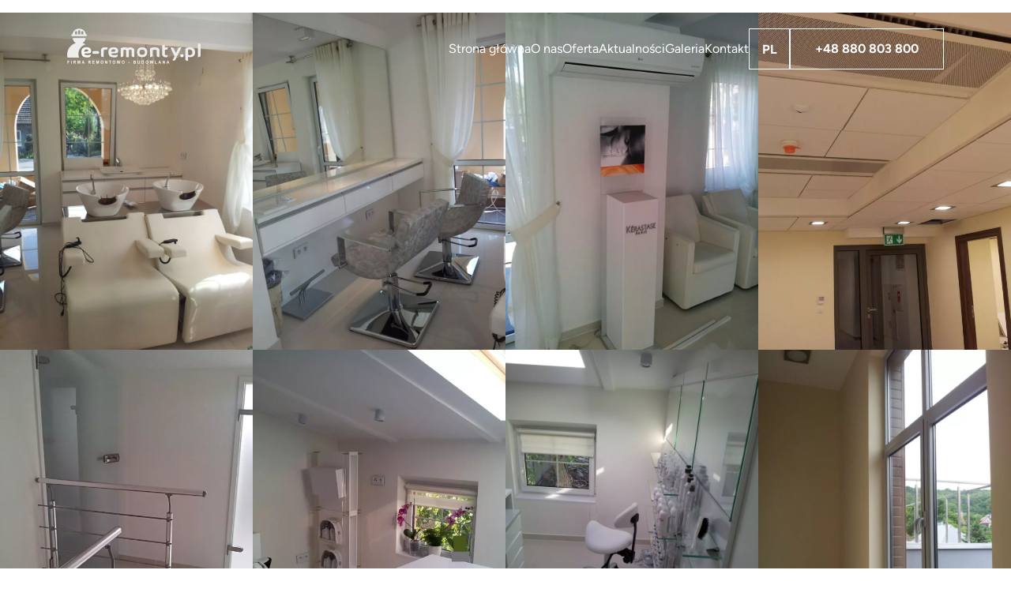

--- FILE ---
content_type: text/html; charset=UTF-8
request_url: http://e-remonty.pl/lokale/
body_size: 18394
content:
<!doctype html>
<html lang="pl-PL">

<head>
    <meta charset="UTF-8">
    <meta name="viewport" content="width=device-width, initial-scale=1, maximum-scale=1">
    <link rel="profile" href="https://gmpg.org/xfn/11">
    <script>
	window.dataLayer = window.dataLayer || [];
	function gtag() {
		dataLayer.push(arguments);
	}
	gtag("consent", "default", {
		ad_user_data: "denied",
		ad_personalization: "denied",
		ad_storage: "denied",
		analytics_storage: "denied",
		functionality_storage: "denied",
		personalization_storage: "denied",
		security_storage: "granted",
		wait_for_update: 500,
	});
	gtag("set", "ads_data_redaction", true);
	</script>
<script type="text/javascript"
		id="Cookiebot"
		src="https://consent.cookiebot.com/uc.js"
		data-cbid="4fb6c28b-7b62-4849-aec5-aaa965953661"
							async	></script>
<meta name='robots' content='index, follow, max-image-preview:large, max-snippet:-1, max-video-preview:-1' />
<link rel="alternate" hreflang="pl" href="https://e-remonty.pl/lokale/" />
<link rel="alternate" hreflang="x-default" href="https://e-remonty.pl/lokale/" />

	<!-- This site is optimized with the Yoast SEO plugin v23.3 - https://yoast.com/wordpress/plugins/seo/ -->
	<title>Lokale - E-remonty</title>
	<link rel="canonical" href="https://e-remonty.pl/lokale/" />
	<meta property="og:locale" content="pl_PL" />
	<meta property="og:type" content="article" />
	<meta property="og:title" content="Lokale - E-remonty" />
	<meta property="og:url" content="https://e-remonty.pl/lokale/" />
	<meta property="og:site_name" content="E-remonty" />
	<meta property="article:modified_time" content="2024-09-09T12:23:30+00:00" />
	<meta property="og:image" content="https://e-remonty.pl/content/uploads/2024/09/lokale-001-1-1-768x1024.webp" />
	<meta name="twitter:card" content="summary_large_image" />
	<meta name="twitter:label1" content="Est. reading time" />
	<meta name="twitter:data1" content="4 minuty" />
	<script type="application/ld+json" class="yoast-schema-graph">{"@context":"https://schema.org","@graph":[{"@type":"WebPage","@id":"https://e-remonty.pl/lokale/","url":"https://e-remonty.pl/lokale/","name":"Lokale - E-remonty","isPartOf":{"@id":"https://e-remonty.pl/#website"},"primaryImageOfPage":{"@id":"https://e-remonty.pl/lokale/#primaryimage"},"image":{"@id":"https://e-remonty.pl/lokale/#primaryimage"},"thumbnailUrl":"https://e-remonty.pl/content/uploads/2024/09/lokale-001-1-1-768x1024.webp","datePublished":"2024-09-09T12:23:28+00:00","dateModified":"2024-09-09T12:23:30+00:00","breadcrumb":{"@id":"https://e-remonty.pl/lokale/#breadcrumb"},"inLanguage":"pl-PL","potentialAction":[{"@type":"ReadAction","target":["https://e-remonty.pl/lokale/"]}]},{"@type":"ImageObject","inLanguage":"pl-PL","@id":"https://e-remonty.pl/lokale/#primaryimage","url":"https://e-remonty.pl/content/uploads/2024/09/lokale-001-1-1.webp","contentUrl":"https://e-remonty.pl/content/uploads/2024/09/lokale-001-1-1.webp","width":1500,"height":2000},{"@type":"BreadcrumbList","@id":"https://e-remonty.pl/lokale/#breadcrumb","itemListElement":[{"@type":"ListItem","position":1,"name":"Home","item":"https://e-remonty.pl/"},{"@type":"ListItem","position":2,"name":"Lokale"}]},{"@type":"WebSite","@id":"https://e-remonty.pl/#website","url":"https://e-remonty.pl/","name":"E-remonty","description":"","potentialAction":[{"@type":"SearchAction","target":{"@type":"EntryPoint","urlTemplate":"https://e-remonty.pl/?s={search_term_string}"},"query-input":"required name=search_term_string"}],"inLanguage":"pl-PL"}]}</script>
	<!-- / Yoast SEO plugin. -->


<link rel="alternate" type="application/rss+xml" title="E-remonty &raquo; Kanał z wpisami" href="https://e-remonty.pl/feed/" />
<link rel="alternate" type="application/rss+xml" title="E-remonty &raquo; Kanał z komentarzami" href="https://e-remonty.pl/comments/feed/" />
<script type="text/javascript">
/* <![CDATA[ */
window._wpemojiSettings = {"baseUrl":"https:\/\/s.w.org\/images\/core\/emoji\/15.0.3\/72x72\/","ext":".png","svgUrl":"https:\/\/s.w.org\/images\/core\/emoji\/15.0.3\/svg\/","svgExt":".svg","source":{"wpemoji":"http:\/\/e-remonty.pl\/cms\/wp-includes\/js\/wp-emoji.js?ver=6.6.1","twemoji":"http:\/\/e-remonty.pl\/cms\/wp-includes\/js\/twemoji.js?ver=6.6.1"}};
/**
 * @output wp-includes/js/wp-emoji-loader.js
 */

/**
 * Emoji Settings as exported in PHP via _print_emoji_detection_script().
 * @typedef WPEmojiSettings
 * @type {object}
 * @property {?object} source
 * @property {?string} source.concatemoji
 * @property {?string} source.twemoji
 * @property {?string} source.wpemoji
 * @property {?boolean} DOMReady
 * @property {?Function} readyCallback
 */

/**
 * Support tests.
 * @typedef SupportTests
 * @type {object}
 * @property {?boolean} flag
 * @property {?boolean} emoji
 */

/**
 * IIFE to detect emoji support and load Twemoji if needed.
 *
 * @param {Window} window
 * @param {Document} document
 * @param {WPEmojiSettings} settings
 */
( function wpEmojiLoader( window, document, settings ) {
	if ( typeof Promise === 'undefined' ) {
		return;
	}

	var sessionStorageKey = 'wpEmojiSettingsSupports';
	var tests = [ 'flag', 'emoji' ];

	/**
	 * Checks whether the browser supports offloading to a Worker.
	 *
	 * @since 6.3.0
	 *
	 * @private
	 *
	 * @returns {boolean}
	 */
	function supportsWorkerOffloading() {
		return (
			typeof Worker !== 'undefined' &&
			typeof OffscreenCanvas !== 'undefined' &&
			typeof URL !== 'undefined' &&
			URL.createObjectURL &&
			typeof Blob !== 'undefined'
		);
	}

	/**
	 * @typedef SessionSupportTests
	 * @type {object}
	 * @property {number} timestamp
	 * @property {SupportTests} supportTests
	 */

	/**
	 * Get support tests from session.
	 *
	 * @since 6.3.0
	 *
	 * @private
	 *
	 * @returns {?SupportTests} Support tests, or null if not set or older than 1 week.
	 */
	function getSessionSupportTests() {
		try {
			/** @type {SessionSupportTests} */
			var item = JSON.parse(
				sessionStorage.getItem( sessionStorageKey )
			);
			if (
				typeof item === 'object' &&
				typeof item.timestamp === 'number' &&
				new Date().valueOf() < item.timestamp + 604800 && // Note: Number is a week in seconds.
				typeof item.supportTests === 'object'
			) {
				return item.supportTests;
			}
		} catch ( e ) {}
		return null;
	}

	/**
	 * Persist the supports in session storage.
	 *
	 * @since 6.3.0
	 *
	 * @private
	 *
	 * @param {SupportTests} supportTests Support tests.
	 */
	function setSessionSupportTests( supportTests ) {
		try {
			/** @type {SessionSupportTests} */
			var item = {
				supportTests: supportTests,
				timestamp: new Date().valueOf()
			};

			sessionStorage.setItem(
				sessionStorageKey,
				JSON.stringify( item )
			);
		} catch ( e ) {}
	}

	/**
	 * Checks if two sets of Emoji characters render the same visually.
	 *
	 * This function may be serialized to run in a Worker. Therefore, it cannot refer to variables from the containing
	 * scope. Everything must be passed by parameters.
	 *
	 * @since 4.9.0
	 *
	 * @private
	 *
	 * @param {CanvasRenderingContext2D} context 2D Context.
	 * @param {string} set1 Set of Emoji to test.
	 * @param {string} set2 Set of Emoji to test.
	 *
	 * @return {boolean} True if the two sets render the same.
	 */
	function emojiSetsRenderIdentically( context, set1, set2 ) {
		// Cleanup from previous test.
		context.clearRect( 0, 0, context.canvas.width, context.canvas.height );
		context.fillText( set1, 0, 0 );
		var rendered1 = new Uint32Array(
			context.getImageData(
				0,
				0,
				context.canvas.width,
				context.canvas.height
			).data
		);

		// Cleanup from previous test.
		context.clearRect( 0, 0, context.canvas.width, context.canvas.height );
		context.fillText( set2, 0, 0 );
		var rendered2 = new Uint32Array(
			context.getImageData(
				0,
				0,
				context.canvas.width,
				context.canvas.height
			).data
		);

		return rendered1.every( function ( rendered2Data, index ) {
			return rendered2Data === rendered2[ index ];
		} );
	}

	/**
	 * Determines if the browser properly renders Emoji that Twemoji can supplement.
	 *
	 * This function may be serialized to run in a Worker. Therefore, it cannot refer to variables from the containing
	 * scope. Everything must be passed by parameters.
	 *
	 * @since 4.2.0
	 *
	 * @private
	 *
	 * @param {CanvasRenderingContext2D} context 2D Context.
	 * @param {string} type Whether to test for support of "flag" or "emoji".
	 * @param {Function} emojiSetsRenderIdentically Reference to emojiSetsRenderIdentically function, needed due to minification.
	 *
	 * @return {boolean} True if the browser can render emoji, false if it cannot.
	 */
	function browserSupportsEmoji( context, type, emojiSetsRenderIdentically ) {
		var isIdentical;

		switch ( type ) {
			case 'flag':
				/*
				 * Test for Transgender flag compatibility. Added in Unicode 13.
				 *
				 * To test for support, we try to render it, and compare the rendering to how it would look if
				 * the browser doesn't render it correctly (white flag emoji + transgender symbol).
				 */
				isIdentical = emojiSetsRenderIdentically(
					context,
					'\uD83C\uDFF3\uFE0F\u200D\u26A7\uFE0F', // as a zero-width joiner sequence
					'\uD83C\uDFF3\uFE0F\u200B\u26A7\uFE0F' // separated by a zero-width space
				);

				if ( isIdentical ) {
					return false;
				}

				/*
				 * Test for UN flag compatibility. This is the least supported of the letter locale flags,
				 * so gives us an easy test for full support.
				 *
				 * To test for support, we try to render it, and compare the rendering to how it would look if
				 * the browser doesn't render it correctly ([U] + [N]).
				 */
				isIdentical = emojiSetsRenderIdentically(
					context,
					'\uD83C\uDDFA\uD83C\uDDF3', // as the sequence of two code points
					'\uD83C\uDDFA\u200B\uD83C\uDDF3' // as the two code points separated by a zero-width space
				);

				if ( isIdentical ) {
					return false;
				}

				/*
				 * Test for English flag compatibility. England is a country in the United Kingdom, it
				 * does not have a two letter locale code but rather a five letter sub-division code.
				 *
				 * To test for support, we try to render it, and compare the rendering to how it would look if
				 * the browser doesn't render it correctly (black flag emoji + [G] + [B] + [E] + [N] + [G]).
				 */
				isIdentical = emojiSetsRenderIdentically(
					context,
					// as the flag sequence
					'\uD83C\uDFF4\uDB40\uDC67\uDB40\uDC62\uDB40\uDC65\uDB40\uDC6E\uDB40\uDC67\uDB40\uDC7F',
					// with each code point separated by a zero-width space
					'\uD83C\uDFF4\u200B\uDB40\uDC67\u200B\uDB40\uDC62\u200B\uDB40\uDC65\u200B\uDB40\uDC6E\u200B\uDB40\uDC67\u200B\uDB40\uDC7F'
				);

				return ! isIdentical;
			case 'emoji':
				/*
				 * Four and twenty blackbirds baked in a pie.
				 *
				 * To test for Emoji 15.0 support, try to render a new emoji: Blackbird.
				 *
				 * The Blackbird is a ZWJ sequence combining 🐦 Bird and ⬛ large black square.,
				 *
				 * 0x1F426 (\uD83D\uDC26) == Bird
				 * 0x200D == Zero-Width Joiner (ZWJ) that links the code points for the new emoji or
				 * 0x200B == Zero-Width Space (ZWS) that is rendered for clients not supporting the new emoji.
				 * 0x2B1B == Large Black Square
				 *
				 * When updating this test for future Emoji releases, ensure that individual emoji that make up the
				 * sequence come from older emoji standards.
				 */
				isIdentical = emojiSetsRenderIdentically(
					context,
					'\uD83D\uDC26\u200D\u2B1B', // as the zero-width joiner sequence
					'\uD83D\uDC26\u200B\u2B1B' // separated by a zero-width space
				);

				return ! isIdentical;
		}

		return false;
	}

	/**
	 * Checks emoji support tests.
	 *
	 * This function may be serialized to run in a Worker. Therefore, it cannot refer to variables from the containing
	 * scope. Everything must be passed by parameters.
	 *
	 * @since 6.3.0
	 *
	 * @private
	 *
	 * @param {string[]} tests Tests.
	 * @param {Function} browserSupportsEmoji Reference to browserSupportsEmoji function, needed due to minification.
	 * @param {Function} emojiSetsRenderIdentically Reference to emojiSetsRenderIdentically function, needed due to minification.
	 *
	 * @return {SupportTests} Support tests.
	 */
	function testEmojiSupports( tests, browserSupportsEmoji, emojiSetsRenderIdentically ) {
		var canvas;
		if (
			typeof WorkerGlobalScope !== 'undefined' &&
			self instanceof WorkerGlobalScope
		) {
			canvas = new OffscreenCanvas( 300, 150 ); // Dimensions are default for HTMLCanvasElement.
		} else {
			canvas = document.createElement( 'canvas' );
		}

		var context = canvas.getContext( '2d', { willReadFrequently: true } );

		/*
		 * Chrome on OS X added native emoji rendering in M41. Unfortunately,
		 * it doesn't work when the font is bolder than 500 weight. So, we
		 * check for bold rendering support to avoid invisible emoji in Chrome.
		 */
		context.textBaseline = 'top';
		context.font = '600 32px Arial';

		var supports = {};
		tests.forEach( function ( test ) {
			supports[ test ] = browserSupportsEmoji( context, test, emojiSetsRenderIdentically );
		} );
		return supports;
	}

	/**
	 * Adds a script to the head of the document.
	 *
	 * @ignore
	 *
	 * @since 4.2.0
	 *
	 * @param {string} src The url where the script is located.
	 *
	 * @return {void}
	 */
	function addScript( src ) {
		var script = document.createElement( 'script' );
		script.src = src;
		script.defer = true;
		document.head.appendChild( script );
	}

	settings.supports = {
		everything: true,
		everythingExceptFlag: true
	};

	// Create a promise for DOMContentLoaded since the worker logic may finish after the event has fired.
	var domReadyPromise = new Promise( function ( resolve ) {
		document.addEventListener( 'DOMContentLoaded', resolve, {
			once: true
		} );
	} );

	// Obtain the emoji support from the browser, asynchronously when possible.
	new Promise( function ( resolve ) {
		var supportTests = getSessionSupportTests();
		if ( supportTests ) {
			resolve( supportTests );
			return;
		}

		if ( supportsWorkerOffloading() ) {
			try {
				// Note that the functions are being passed as arguments due to minification.
				var workerScript =
					'postMessage(' +
					testEmojiSupports.toString() +
					'(' +
					[
						JSON.stringify( tests ),
						browserSupportsEmoji.toString(),
						emojiSetsRenderIdentically.toString()
					].join( ',' ) +
					'));';
				var blob = new Blob( [ workerScript ], {
					type: 'text/javascript'
				} );
				var worker = new Worker( URL.createObjectURL( blob ), { name: 'wpTestEmojiSupports' } );
				worker.onmessage = function ( event ) {
					supportTests = event.data;
					setSessionSupportTests( supportTests );
					worker.terminate();
					resolve( supportTests );
				};
				return;
			} catch ( e ) {}
		}

		supportTests = testEmojiSupports( tests, browserSupportsEmoji, emojiSetsRenderIdentically );
		setSessionSupportTests( supportTests );
		resolve( supportTests );
	} )
		// Once the browser emoji support has been obtained from the session, finalize the settings.
		.then( function ( supportTests ) {
			/*
			 * Tests the browser support for flag emojis and other emojis, and adjusts the
			 * support settings accordingly.
			 */
			for ( var test in supportTests ) {
				settings.supports[ test ] = supportTests[ test ];

				settings.supports.everything =
					settings.supports.everything && settings.supports[ test ];

				if ( 'flag' !== test ) {
					settings.supports.everythingExceptFlag =
						settings.supports.everythingExceptFlag &&
						settings.supports[ test ];
				}
			}

			settings.supports.everythingExceptFlag =
				settings.supports.everythingExceptFlag &&
				! settings.supports.flag;

			// Sets DOMReady to false and assigns a ready function to settings.
			settings.DOMReady = false;
			settings.readyCallback = function () {
				settings.DOMReady = true;
			};
		} )
		.then( function () {
			return domReadyPromise;
		} )
		.then( function () {
			// When the browser can not render everything we need to load a polyfill.
			if ( ! settings.supports.everything ) {
				settings.readyCallback();

				var src = settings.source || {};

				if ( src.concatemoji ) {
					addScript( src.concatemoji );
				} else if ( src.wpemoji && src.twemoji ) {
					addScript( src.twemoji );
					addScript( src.wpemoji );
				}
			}
		} );
} )( window, document, window._wpemojiSettings );

/* ]]> */
</script>
<style id='wp-emoji-styles-inline-css' type='text/css'>

	img.wp-smiley, img.emoji {
		display: inline !important;
		border: none !important;
		box-shadow: none !important;
		height: 1em !important;
		width: 1em !important;
		margin: 0 0.07em !important;
		vertical-align: -0.1em !important;
		background: none !important;
		padding: 0 !important;
	}
</style>
<link rel='stylesheet' id='wp-block-library-css' href='http://e-remonty.pl/cms/wp-includes/css/dist/block-library/style.css?ver=6.6.1' type='text/css' media='all' />
<style id='classic-theme-styles-inline-css' type='text/css'>
/**
 * These rules are needed for backwards compatibility.
 * They should match the button element rules in the base theme.json file.
 */
.wp-block-button__link {
	color: #ffffff;
	background-color: #32373c;
	border-radius: 9999px; /* 100% causes an oval, but any explicit but really high value retains the pill shape. */

	/* This needs a low specificity so it won't override the rules from the button element if defined in theme.json. */
	box-shadow: none;
	text-decoration: none;

	/* The extra 2px are added to size solids the same as the outline versions.*/
	padding: calc(0.667em + 2px) calc(1.333em + 2px);

	font-size: 1.125em;
}

.wp-block-file__button {
	background: #32373c;
	color: #ffffff;
	text-decoration: none;
}

</style>
<style id='global-styles-inline-css' type='text/css'>
:root{--wp--preset--aspect-ratio--square: 1;--wp--preset--aspect-ratio--4-3: 4/3;--wp--preset--aspect-ratio--3-4: 3/4;--wp--preset--aspect-ratio--3-2: 3/2;--wp--preset--aspect-ratio--2-3: 2/3;--wp--preset--aspect-ratio--16-9: 16/9;--wp--preset--aspect-ratio--9-16: 9/16;--wp--preset--color--black: #000000;--wp--preset--color--cyan-bluish-gray: #abb8c3;--wp--preset--color--white: #ffffff;--wp--preset--color--pale-pink: #f78da7;--wp--preset--color--vivid-red: #cf2e2e;--wp--preset--color--luminous-vivid-orange: #ff6900;--wp--preset--color--luminous-vivid-amber: #fcb900;--wp--preset--color--light-green-cyan: #7bdcb5;--wp--preset--color--vivid-green-cyan: #00d084;--wp--preset--color--pale-cyan-blue: #8ed1fc;--wp--preset--color--vivid-cyan-blue: #0693e3;--wp--preset--color--vivid-purple: #9b51e0;--wp--preset--gradient--vivid-cyan-blue-to-vivid-purple: linear-gradient(135deg,rgba(6,147,227,1) 0%,rgb(155,81,224) 100%);--wp--preset--gradient--light-green-cyan-to-vivid-green-cyan: linear-gradient(135deg,rgb(122,220,180) 0%,rgb(0,208,130) 100%);--wp--preset--gradient--luminous-vivid-amber-to-luminous-vivid-orange: linear-gradient(135deg,rgba(252,185,0,1) 0%,rgba(255,105,0,1) 100%);--wp--preset--gradient--luminous-vivid-orange-to-vivid-red: linear-gradient(135deg,rgba(255,105,0,1) 0%,rgb(207,46,46) 100%);--wp--preset--gradient--very-light-gray-to-cyan-bluish-gray: linear-gradient(135deg,rgb(238,238,238) 0%,rgb(169,184,195) 100%);--wp--preset--gradient--cool-to-warm-spectrum: linear-gradient(135deg,rgb(74,234,220) 0%,rgb(151,120,209) 20%,rgb(207,42,186) 40%,rgb(238,44,130) 60%,rgb(251,105,98) 80%,rgb(254,248,76) 100%);--wp--preset--gradient--blush-light-purple: linear-gradient(135deg,rgb(255,206,236) 0%,rgb(152,150,240) 100%);--wp--preset--gradient--blush-bordeaux: linear-gradient(135deg,rgb(254,205,165) 0%,rgb(254,45,45) 50%,rgb(107,0,62) 100%);--wp--preset--gradient--luminous-dusk: linear-gradient(135deg,rgb(255,203,112) 0%,rgb(199,81,192) 50%,rgb(65,88,208) 100%);--wp--preset--gradient--pale-ocean: linear-gradient(135deg,rgb(255,245,203) 0%,rgb(182,227,212) 50%,rgb(51,167,181) 100%);--wp--preset--gradient--electric-grass: linear-gradient(135deg,rgb(202,248,128) 0%,rgb(113,206,126) 100%);--wp--preset--gradient--midnight: linear-gradient(135deg,rgb(2,3,129) 0%,rgb(40,116,252) 100%);--wp--preset--font-size--small: 13px;--wp--preset--font-size--medium: 20px;--wp--preset--font-size--large: 36px;--wp--preset--font-size--x-large: 42px;--wp--preset--spacing--20: 0.44rem;--wp--preset--spacing--30: 0.67rem;--wp--preset--spacing--40: 1rem;--wp--preset--spacing--50: 1.5rem;--wp--preset--spacing--60: 2.25rem;--wp--preset--spacing--70: 3.38rem;--wp--preset--spacing--80: 5.06rem;--wp--preset--shadow--natural: 6px 6px 9px rgba(0, 0, 0, 0.2);--wp--preset--shadow--deep: 12px 12px 50px rgba(0, 0, 0, 0.4);--wp--preset--shadow--sharp: 6px 6px 0px rgba(0, 0, 0, 0.2);--wp--preset--shadow--outlined: 6px 6px 0px -3px rgba(255, 255, 255, 1), 6px 6px rgba(0, 0, 0, 1);--wp--preset--shadow--crisp: 6px 6px 0px rgba(0, 0, 0, 1);}:where(.is-layout-flex){gap: 0.5em;}:where(.is-layout-grid){gap: 0.5em;}body .is-layout-flex{display: flex;}.is-layout-flex{flex-wrap: wrap;align-items: center;}.is-layout-flex > :is(*, div){margin: 0;}body .is-layout-grid{display: grid;}.is-layout-grid > :is(*, div){margin: 0;}:where(.wp-block-columns.is-layout-flex){gap: 2em;}:where(.wp-block-columns.is-layout-grid){gap: 2em;}:where(.wp-block-post-template.is-layout-flex){gap: 1.25em;}:where(.wp-block-post-template.is-layout-grid){gap: 1.25em;}.has-black-color{color: var(--wp--preset--color--black) !important;}.has-cyan-bluish-gray-color{color: var(--wp--preset--color--cyan-bluish-gray) !important;}.has-white-color{color: var(--wp--preset--color--white) !important;}.has-pale-pink-color{color: var(--wp--preset--color--pale-pink) !important;}.has-vivid-red-color{color: var(--wp--preset--color--vivid-red) !important;}.has-luminous-vivid-orange-color{color: var(--wp--preset--color--luminous-vivid-orange) !important;}.has-luminous-vivid-amber-color{color: var(--wp--preset--color--luminous-vivid-amber) !important;}.has-light-green-cyan-color{color: var(--wp--preset--color--light-green-cyan) !important;}.has-vivid-green-cyan-color{color: var(--wp--preset--color--vivid-green-cyan) !important;}.has-pale-cyan-blue-color{color: var(--wp--preset--color--pale-cyan-blue) !important;}.has-vivid-cyan-blue-color{color: var(--wp--preset--color--vivid-cyan-blue) !important;}.has-vivid-purple-color{color: var(--wp--preset--color--vivid-purple) !important;}.has-black-background-color{background-color: var(--wp--preset--color--black) !important;}.has-cyan-bluish-gray-background-color{background-color: var(--wp--preset--color--cyan-bluish-gray) !important;}.has-white-background-color{background-color: var(--wp--preset--color--white) !important;}.has-pale-pink-background-color{background-color: var(--wp--preset--color--pale-pink) !important;}.has-vivid-red-background-color{background-color: var(--wp--preset--color--vivid-red) !important;}.has-luminous-vivid-orange-background-color{background-color: var(--wp--preset--color--luminous-vivid-orange) !important;}.has-luminous-vivid-amber-background-color{background-color: var(--wp--preset--color--luminous-vivid-amber) !important;}.has-light-green-cyan-background-color{background-color: var(--wp--preset--color--light-green-cyan) !important;}.has-vivid-green-cyan-background-color{background-color: var(--wp--preset--color--vivid-green-cyan) !important;}.has-pale-cyan-blue-background-color{background-color: var(--wp--preset--color--pale-cyan-blue) !important;}.has-vivid-cyan-blue-background-color{background-color: var(--wp--preset--color--vivid-cyan-blue) !important;}.has-vivid-purple-background-color{background-color: var(--wp--preset--color--vivid-purple) !important;}.has-black-border-color{border-color: var(--wp--preset--color--black) !important;}.has-cyan-bluish-gray-border-color{border-color: var(--wp--preset--color--cyan-bluish-gray) !important;}.has-white-border-color{border-color: var(--wp--preset--color--white) !important;}.has-pale-pink-border-color{border-color: var(--wp--preset--color--pale-pink) !important;}.has-vivid-red-border-color{border-color: var(--wp--preset--color--vivid-red) !important;}.has-luminous-vivid-orange-border-color{border-color: var(--wp--preset--color--luminous-vivid-orange) !important;}.has-luminous-vivid-amber-border-color{border-color: var(--wp--preset--color--luminous-vivid-amber) !important;}.has-light-green-cyan-border-color{border-color: var(--wp--preset--color--light-green-cyan) !important;}.has-vivid-green-cyan-border-color{border-color: var(--wp--preset--color--vivid-green-cyan) !important;}.has-pale-cyan-blue-border-color{border-color: var(--wp--preset--color--pale-cyan-blue) !important;}.has-vivid-cyan-blue-border-color{border-color: var(--wp--preset--color--vivid-cyan-blue) !important;}.has-vivid-purple-border-color{border-color: var(--wp--preset--color--vivid-purple) !important;}.has-vivid-cyan-blue-to-vivid-purple-gradient-background{background: var(--wp--preset--gradient--vivid-cyan-blue-to-vivid-purple) !important;}.has-light-green-cyan-to-vivid-green-cyan-gradient-background{background: var(--wp--preset--gradient--light-green-cyan-to-vivid-green-cyan) !important;}.has-luminous-vivid-amber-to-luminous-vivid-orange-gradient-background{background: var(--wp--preset--gradient--luminous-vivid-amber-to-luminous-vivid-orange) !important;}.has-luminous-vivid-orange-to-vivid-red-gradient-background{background: var(--wp--preset--gradient--luminous-vivid-orange-to-vivid-red) !important;}.has-very-light-gray-to-cyan-bluish-gray-gradient-background{background: var(--wp--preset--gradient--very-light-gray-to-cyan-bluish-gray) !important;}.has-cool-to-warm-spectrum-gradient-background{background: var(--wp--preset--gradient--cool-to-warm-spectrum) !important;}.has-blush-light-purple-gradient-background{background: var(--wp--preset--gradient--blush-light-purple) !important;}.has-blush-bordeaux-gradient-background{background: var(--wp--preset--gradient--blush-bordeaux) !important;}.has-luminous-dusk-gradient-background{background: var(--wp--preset--gradient--luminous-dusk) !important;}.has-pale-ocean-gradient-background{background: var(--wp--preset--gradient--pale-ocean) !important;}.has-electric-grass-gradient-background{background: var(--wp--preset--gradient--electric-grass) !important;}.has-midnight-gradient-background{background: var(--wp--preset--gradient--midnight) !important;}.has-small-font-size{font-size: var(--wp--preset--font-size--small) !important;}.has-medium-font-size{font-size: var(--wp--preset--font-size--medium) !important;}.has-large-font-size{font-size: var(--wp--preset--font-size--large) !important;}.has-x-large-font-size{font-size: var(--wp--preset--font-size--x-large) !important;}
:where(.wp-block-post-template.is-layout-flex){gap: 1.25em;}:where(.wp-block-post-template.is-layout-grid){gap: 1.25em;}
:where(.wp-block-columns.is-layout-flex){gap: 2em;}:where(.wp-block-columns.is-layout-grid){gap: 2em;}
:root :where(.wp-block-pullquote){font-size: 1.5em;line-height: 1.6;}
</style>
<link rel='stylesheet' id='wpml-blocks-css' href='http://e-remonty.pl/content/plugins/sitepress-multilingual-cms/dist/css/blocks/styles.css?ver=4.6.12' type='text/css' media='all' />
<link rel='stylesheet' id='contact-form-7-css' href='http://e-remonty.pl/content/plugins/contact-form-7/includes/css/styles.css?ver=5.9.8' type='text/css' media='all' />
<link rel='stylesheet' id='wpml-legacy-dropdown-click-0-css' href='http://e-remonty.pl/content/plugins/sitepress-multilingual-cms/templates/language-switchers/legacy-dropdown-click/style.min.css?ver=1' type='text/css' media='all' />
<link rel='stylesheet' id='theme_styles-css' href='http://e-remonty.pl/content/themes/e-remonty-theme/dist/css/theme.css?ver=1.1.2' type='text/css' media='all' />
<link rel='stylesheet' id='fancybox-css' href='http://e-remonty.pl/content/plugins/easy-fancybox/fancybox/1.5.4/jquery.fancybox.css?ver=1768561741' type='text/css' media='screen' />
<style id='fancybox-inline-css' type='text/css'>
#fancybox-outer{background:#ffffff}#fancybox-content{background:#ffffff;border-color:#ffffff;color:#000000;}#fancybox-title,#fancybox-title-float-main{color:#fff}
</style>
<script type="text/javascript" id="wpml-cookie-js-extra">
/* <![CDATA[ */
var wpml_cookies = {"wp-wpml_current_language":{"value":"pl","expires":1,"path":"\/"}};
var wpml_cookies = {"wp-wpml_current_language":{"value":"pl","expires":1,"path":"\/"}};
/* ]]> */
</script>
<script type="text/javascript" src="http://e-remonty.pl/content/plugins/sitepress-multilingual-cms/res/js/cookies/language-cookie.js?ver=4.6.12" id="wpml-cookie-js" defer="defer" data-wp-strategy="defer"></script>
<script type="text/javascript" src="http://e-remonty.pl/content/plugins/sitepress-multilingual-cms/templates/language-switchers/legacy-dropdown-click/script.min.js?ver=1" id="wpml-legacy-dropdown-click-0-js"></script>
<script type="text/javascript" src="http://e-remonty.pl/cms/wp-includes/js/jquery/jquery.js?ver=3.7.1" id="jquery-core-js"></script>
<script type="text/javascript" src="http://e-remonty.pl/cms/wp-includes/js/jquery/jquery-migrate.js?ver=3.4.1" id="jquery-migrate-js"></script>
<link rel="https://api.w.org/" href="https://e-remonty.pl/wp-json/" /><link rel="alternate" title="JSON" type="application/json" href="https://e-remonty.pl/wp-json/wp/v2/pages/996" /><link rel="EditURI" type="application/rsd+xml" title="RSD" href="https://e-remonty.pl/cms/xmlrpc.php?rsd" />
<meta name="generator" content="WordPress 6.6.1" />
<link rel='shortlink' href='https://e-remonty.pl/?p=996' />
<link rel="alternate" title="oEmbed (JSON)" type="application/json+oembed" href="https://e-remonty.pl/wp-json/oembed/1.0/embed?url=https%3A%2F%2Fe-remonty.pl%2Flokale%2F" />
<link rel="alternate" title="oEmbed (XML)" type="text/xml+oembed" href="https://e-remonty.pl/wp-json/oembed/1.0/embed?url=https%3A%2F%2Fe-remonty.pl%2Flokale%2F&#038;format=xml" />
<script type="text/javascript">
/* <![CDATA[ */
var themosis = {
ajaxurl: "https:\/\/e-remonty.pl\/cms\/wp-admin\/admin-ajax.php",
};
/* ]]> */
</script><meta name="csrf-token" content="NusJi7hHjORIcYUVDnqpC9gXM4rPYUmIeqqe2Nyq"><meta name="generator" content="WPML ver:4.6.12 stt:1,40;" />
<link rel="icon" href="https://e-remonty.pl/content/uploads/2024/08/cropped-cropped-fav-32x32-1-32x32.png" sizes="32x32" />
<link rel="icon" href="https://e-remonty.pl/content/uploads/2024/08/cropped-cropped-fav-32x32-1-192x192.png" sizes="192x192" />
<link rel="apple-touch-icon" href="https://e-remonty.pl/content/uploads/2024/08/cropped-cropped-fav-32x32-1-180x180.png" />
<meta name="msapplication-TileImage" content="https://e-remonty.pl/content/uploads/2024/08/cropped-cropped-fav-32x32-1-270x270.png" />
</head>

<body class="page-template-default page page-id-996">
    <div id="page" class="site">
        <header class="c-header">
    <div class="container">
        <div class="c-header__row">
            <div class="c-header__logo">
                                                    <a href="https://e-remonty.pl">
                        <img src="https://e-remonty.pl/content/uploads/2024/08/logo_e-remonty-11.png" alt="" />
                    </a>
                            </div>
            <div class="c-header__row-menu">
                                    <nav class="c-header__nav">
                                                                                <a class="c-header__link " href="https://e-remonty.pl/">
                                Strona główna
                            </a>
                                                                                <a class="c-header__link " href="https://e-remonty.pl/o-nas/">
                                O nas
                            </a>
                                                                                <a class="c-header__link " href="https://e-remonty.pl/oferta/">
                                Oferta
                            </a>
                                                                                <a class="c-header__link " href="https://e-remonty.pl/aktualnosci/">
                                Aktualności
                            </a>
                                                                                <a class="c-header__link " href="/realizacje">
                                Galeria
                            </a>
                                                                                <a class="c-header__link " href="https://e-remonty.pl/kontakt/">
                                Kontakt
                            </a>
                                            </nav>
                                
                
<div class="wpml-ls-statics-shortcode_actions wpml-ls wpml-ls-legacy-dropdown-click js-wpml-ls-legacy-dropdown-click">
	<ul>

		<li class="wpml-ls-slot-shortcode_actions wpml-ls-item wpml-ls-item-pl wpml-ls-current-language wpml-ls-first-item wpml-ls-last-item wpml-ls-item-legacy-dropdown-click">

			<a href="#" class="js-wpml-ls-item-toggle wpml-ls-item-toggle">
                <span class="wpml-ls-native">PL</span></a>

			<ul class="js-wpml-ls-sub-menu wpml-ls-sub-menu">
							</ul>

		</li>

	</ul>
</div>


                                    <a class="c-header__phone" href="tel:+48 880 803 800">+48 880 803 800</a>
                            </div>
            <button class="c-header__toggle" data-mobile-menu-toggle="true" aria-label="Otwórz menu">
                                    <svg width="19" height="14" viewBox="0 0 19 14" fill="none" xmlns="http://www.w3.org/2000/svg">
    <rect width="14.4762" height="1.80952" transform="matrix(-1 0 0 1 19 0)" fill="white" />
    <rect width="19" height="1.80952" transform="matrix(-1 0 0 1 19 5.42847)" fill="white" />
    <rect width="10" height="1.81" transform="matrix(-1 0 0 1 19 11.3333)" fill="white" />
</svg>
                            </button>
        </div>
    </div>
</header>

<div class="c-header-mobile-overlay">
    <div class="container">
        <div class="c-header-mobile-overlay__top">

                            <a class="c-header-mobile-overlay__logo" href="https://e-remonty.pl">
                    <img src="https://e-remonty.pl/content/uploads/2024/08/logo_e-remonty-11.png" alt="" />
                </a>
                        <button class="c-header-mobile-overlay__toggle" data-mobile-menu-toggle="true" aria-label="Zamknij menu">
                <svg width="12" height="12" viewBox="0 0 12 12" fill="none" xmlns="http://www.w3.org/2000/svg">
    <path
        d="M0.722221 9.75055L9.75056 0.72221L11.3543 2.32593L2.32594 11.3543L0.722221 9.75055ZM0.702422 2.32593L2.30614 0.72221L11.3345 9.75055L9.73076 11.3543L0.702422 2.32593Z"
        fill="white" />
</svg>
            </button>
        </div>
        <nav class="c-header-mobile-overlay__nav">
                                            <a class="c-header__link"
                    href="https://e-remonty.pl/">
                    Strona główna
                                    </a>
                                            <a class="c-header__link"
                    href="https://e-remonty.pl/o-nas/">
                    O nas
                                    </a>
                                            <a class="c-header__link"
                    href="https://e-remonty.pl/oferta/">
                    Oferta
                                    </a>
                                            <a class="c-header__link"
                    href="https://e-remonty.pl/aktualnosci/">
                    Aktualności
                                    </a>
                                            <a class="c-header__link"
                    href="/realizacje">
                    Galeria
                                    </a>
                                            <a class="c-header__link"
                    href="https://e-remonty.pl/kontakt/">
                    Kontakt
                                    </a>
                    </nav>

        <div class="c-header-mobile-overlay__bottom">

            
<div class="wpml-ls-statics-shortcode_actions wpml-ls wpml-ls-legacy-dropdown-click js-wpml-ls-legacy-dropdown-click">
	<ul>

		<li class="wpml-ls-slot-shortcode_actions wpml-ls-item wpml-ls-item-pl wpml-ls-current-language wpml-ls-first-item wpml-ls-last-item wpml-ls-item-legacy-dropdown-click">

			<a href="#" class="js-wpml-ls-item-toggle wpml-ls-item-toggle">
                <span class="wpml-ls-native">PL</span></a>

			<ul class="js-wpml-ls-sub-menu wpml-ls-sub-menu">
							</ul>

		</li>

	</ul>
</div>


            <div class="c-header-mobile-overlay__phone">
                                    <a class="c-header__phone" href="tel:+48 880 803 800">+48 880 803 800</a>
                            </div>

        </div>
    </div>
</div>

                    <figure class="wp-block-gallery has-nested-images columns-4 is-cropped wp-block-gallery-1 is-layout-flex wp-block-gallery-is-layout-flex">
<figure class="wp-block-image size-large"><img fetchpriority="high" decoding="async" width="768" height="1024" data-id="997" src="https://e-remonty.pl/content/uploads/2024/09/lokale-001-1-1-768x1024.webp" alt="" class="wp-image-997" srcset="https://e-remonty.pl/content/uploads/2024/09/lokale-001-1-1-768x1024.webp 768w, https://e-remonty.pl/content/uploads/2024/09/lokale-001-1-1-225x300.webp 225w, https://e-remonty.pl/content/uploads/2024/09/lokale-001-1-1-1152x1536.webp 1152w, https://e-remonty.pl/content/uploads/2024/09/lokale-001-1-1-94x125.webp 94w, https://e-remonty.pl/content/uploads/2024/09/lokale-001-1-1.webp 1500w" sizes="(max-width: 768px) 100vw, 768px" /></figure>



<figure class="wp-block-image size-large"><img decoding="async" width="768" height="1024" data-id="999" src="https://e-remonty.pl/content/uploads/2024/09/lokale-002-1-768x1024.webp" alt="" class="wp-image-999" srcset="https://e-remonty.pl/content/uploads/2024/09/lokale-002-1-768x1024.webp 768w, https://e-remonty.pl/content/uploads/2024/09/lokale-002-1-225x300.webp 225w, https://e-remonty.pl/content/uploads/2024/09/lokale-002-1-1152x1536.webp 1152w, https://e-remonty.pl/content/uploads/2024/09/lokale-002-1-94x125.webp 94w, https://e-remonty.pl/content/uploads/2024/09/lokale-002-1.webp 1500w" sizes="(max-width: 768px) 100vw, 768px" /></figure>



<figure class="wp-block-image size-large"><img decoding="async" width="768" height="1024" data-id="1001" src="https://e-remonty.pl/content/uploads/2024/09/lokale-006-1-768x1024.webp" alt="" class="wp-image-1001" srcset="https://e-remonty.pl/content/uploads/2024/09/lokale-006-1-768x1024.webp 768w, https://e-remonty.pl/content/uploads/2024/09/lokale-006-1-225x300.webp 225w, https://e-remonty.pl/content/uploads/2024/09/lokale-006-1-1152x1536.webp 1152w, https://e-remonty.pl/content/uploads/2024/09/lokale-006-1-94x125.webp 94w, https://e-remonty.pl/content/uploads/2024/09/lokale-006-1.webp 1500w" sizes="(max-width: 768px) 100vw, 768px" /></figure>



<figure class="wp-block-image size-large"><img loading="lazy" decoding="async" width="1024" height="768" data-id="1003" src="https://e-remonty.pl/content/uploads/2024/09/lokale-007-1-1024x768.webp" alt="" class="wp-image-1003" srcset="https://e-remonty.pl/content/uploads/2024/09/lokale-007-1-1024x768.webp 1024w, https://e-remonty.pl/content/uploads/2024/09/lokale-007-1-300x225.webp 300w, https://e-remonty.pl/content/uploads/2024/09/lokale-007-1-768x576.webp 768w, https://e-remonty.pl/content/uploads/2024/09/lokale-007-1-167x125.webp 167w, https://e-remonty.pl/content/uploads/2024/09/lokale-007-1.webp 1500w" sizes="(max-width: 1024px) 100vw, 1024px" /></figure>



<figure class="wp-block-image size-large"><img loading="lazy" decoding="async" width="1024" height="768" data-id="1005" src="https://e-remonty.pl/content/uploads/2024/09/lokale-010-1-1024x768.webp" alt="" class="wp-image-1005" srcset="https://e-remonty.pl/content/uploads/2024/09/lokale-010-1-1024x768.webp 1024w, https://e-remonty.pl/content/uploads/2024/09/lokale-010-1-300x225.webp 300w, https://e-remonty.pl/content/uploads/2024/09/lokale-010-1-768x576.webp 768w, https://e-remonty.pl/content/uploads/2024/09/lokale-010-1-167x125.webp 167w, https://e-remonty.pl/content/uploads/2024/09/lokale-010-1.webp 1500w" sizes="(max-width: 1024px) 100vw, 1024px" /></figure>



<figure class="wp-block-image size-large"><img loading="lazy" decoding="async" width="1024" height="768" data-id="1007" src="https://e-remonty.pl/content/uploads/2024/09/lokale-011-1-1024x768.webp" alt="" class="wp-image-1007" srcset="https://e-remonty.pl/content/uploads/2024/09/lokale-011-1-1024x768.webp 1024w, https://e-remonty.pl/content/uploads/2024/09/lokale-011-1-300x225.webp 300w, https://e-remonty.pl/content/uploads/2024/09/lokale-011-1-768x576.webp 768w, https://e-remonty.pl/content/uploads/2024/09/lokale-011-1-167x125.webp 167w, https://e-remonty.pl/content/uploads/2024/09/lokale-011-1.webp 1500w" sizes="(max-width: 1024px) 100vw, 1024px" /></figure>



<figure class="wp-block-image size-large"><img loading="lazy" decoding="async" width="768" height="1024" data-id="1009" src="https://e-remonty.pl/content/uploads/2024/09/lokale-013-1-768x1024.webp" alt="" class="wp-image-1009" srcset="https://e-remonty.pl/content/uploads/2024/09/lokale-013-1-768x1024.webp 768w, https://e-remonty.pl/content/uploads/2024/09/lokale-013-1-225x300.webp 225w, https://e-remonty.pl/content/uploads/2024/09/lokale-013-1-1152x1536.webp 1152w, https://e-remonty.pl/content/uploads/2024/09/lokale-013-1-94x125.webp 94w, https://e-remonty.pl/content/uploads/2024/09/lokale-013-1.webp 1500w" sizes="(max-width: 768px) 100vw, 768px" /></figure>



<figure class="wp-block-image size-large"><img loading="lazy" decoding="async" width="768" height="1024" data-id="1011" src="https://e-remonty.pl/content/uploads/2024/09/lokale-018-1-768x1024.webp" alt="" class="wp-image-1011" srcset="https://e-remonty.pl/content/uploads/2024/09/lokale-018-1-768x1024.webp 768w, https://e-remonty.pl/content/uploads/2024/09/lokale-018-1-225x300.webp 225w, https://e-remonty.pl/content/uploads/2024/09/lokale-018-1-1152x1536.webp 1152w, https://e-remonty.pl/content/uploads/2024/09/lokale-018-1-94x125.webp 94w, https://e-remonty.pl/content/uploads/2024/09/lokale-018-1.webp 1500w" sizes="(max-width: 768px) 100vw, 768px" /></figure>



<figure class="wp-block-image size-large"><img loading="lazy" decoding="async" width="576" height="1024" data-id="1013" src="https://e-remonty.pl/content/uploads/2024/09/lokale-022-1-scaled-1-576x1024.webp" alt="" class="wp-image-1013" srcset="https://e-remonty.pl/content/uploads/2024/09/lokale-022-1-scaled-1-576x1024.webp 576w, https://e-remonty.pl/content/uploads/2024/09/lokale-022-1-scaled-1-169x300.webp 169w, https://e-remonty.pl/content/uploads/2024/09/lokale-022-1-scaled-1-768x1364.webp 768w, https://e-remonty.pl/content/uploads/2024/09/lokale-022-1-scaled-1-865x1536.webp 865w, https://e-remonty.pl/content/uploads/2024/09/lokale-022-1-scaled-1-1153x2048.webp 1153w, https://e-remonty.pl/content/uploads/2024/09/lokale-022-1-scaled-1-70x125.webp 70w, https://e-remonty.pl/content/uploads/2024/09/lokale-022-1-scaled-1.webp 1441w" sizes="(max-width: 576px) 100vw, 576px" /></figure>



<figure class="wp-block-image size-large"><img loading="lazy" decoding="async" width="576" height="1024" data-id="1015" src="https://e-remonty.pl/content/uploads/2024/09/lokale-024-1-scaled-1-576x1024.webp" alt="" class="wp-image-1015" srcset="https://e-remonty.pl/content/uploads/2024/09/lokale-024-1-scaled-1-576x1024.webp 576w, https://e-remonty.pl/content/uploads/2024/09/lokale-024-1-scaled-1-169x300.webp 169w, https://e-remonty.pl/content/uploads/2024/09/lokale-024-1-scaled-1-768x1364.webp 768w, https://e-remonty.pl/content/uploads/2024/09/lokale-024-1-scaled-1-865x1536.webp 865w, https://e-remonty.pl/content/uploads/2024/09/lokale-024-1-scaled-1-1153x2048.webp 1153w, https://e-remonty.pl/content/uploads/2024/09/lokale-024-1-scaled-1-70x125.webp 70w, https://e-remonty.pl/content/uploads/2024/09/lokale-024-1-scaled-1.webp 1441w" sizes="(max-width: 576px) 100vw, 576px" /></figure>



<figure class="wp-block-image size-large"><img loading="lazy" decoding="async" width="576" height="1024" data-id="1017" src="https://e-remonty.pl/content/uploads/2024/09/lokale-025-1-scaled-1-576x1024.webp" alt="" class="wp-image-1017" srcset="https://e-remonty.pl/content/uploads/2024/09/lokale-025-1-scaled-1-576x1024.webp 576w, https://e-remonty.pl/content/uploads/2024/09/lokale-025-1-scaled-1-169x300.webp 169w, https://e-remonty.pl/content/uploads/2024/09/lokale-025-1-scaled-1-768x1364.webp 768w, https://e-remonty.pl/content/uploads/2024/09/lokale-025-1-scaled-1-865x1536.webp 865w, https://e-remonty.pl/content/uploads/2024/09/lokale-025-1-scaled-1-1153x2048.webp 1153w, https://e-remonty.pl/content/uploads/2024/09/lokale-025-1-scaled-1-70x125.webp 70w, https://e-remonty.pl/content/uploads/2024/09/lokale-025-1-scaled-1.webp 1441w" sizes="(max-width: 576px) 100vw, 576px" /></figure>



<figure class="wp-block-image size-large"><img loading="lazy" decoding="async" width="576" height="1024" data-id="1019" src="https://e-remonty.pl/content/uploads/2024/09/lokale-027-1-scaled-1-576x1024.webp" alt="" class="wp-image-1019" srcset="https://e-remonty.pl/content/uploads/2024/09/lokale-027-1-scaled-1-576x1024.webp 576w, https://e-remonty.pl/content/uploads/2024/09/lokale-027-1-scaled-1-169x300.webp 169w, https://e-remonty.pl/content/uploads/2024/09/lokale-027-1-scaled-1-768x1365.webp 768w, https://e-remonty.pl/content/uploads/2024/09/lokale-027-1-scaled-1-864x1536.webp 864w, https://e-remonty.pl/content/uploads/2024/09/lokale-027-1-scaled-1-1152x2048.webp 1152w, https://e-remonty.pl/content/uploads/2024/09/lokale-027-1-scaled-1-70x125.webp 70w, https://e-remonty.pl/content/uploads/2024/09/lokale-027-1-scaled-1.webp 1440w" sizes="(max-width: 576px) 100vw, 576px" /></figure>



<figure class="wp-block-image size-large"><img loading="lazy" decoding="async" width="576" height="1024" data-id="1021" src="https://e-remonty.pl/content/uploads/2024/09/lokale-029-1-scaled-1-576x1024.webp" alt="" class="wp-image-1021" srcset="https://e-remonty.pl/content/uploads/2024/09/lokale-029-1-scaled-1-576x1024.webp 576w, https://e-remonty.pl/content/uploads/2024/09/lokale-029-1-scaled-1-169x300.webp 169w, https://e-remonty.pl/content/uploads/2024/09/lokale-029-1-scaled-1-768x1365.webp 768w, https://e-remonty.pl/content/uploads/2024/09/lokale-029-1-scaled-1-864x1536.webp 864w, https://e-remonty.pl/content/uploads/2024/09/lokale-029-1-scaled-1-1152x2048.webp 1152w, https://e-remonty.pl/content/uploads/2024/09/lokale-029-1-scaled-1-70x125.webp 70w, https://e-remonty.pl/content/uploads/2024/09/lokale-029-1-scaled-1.webp 1440w" sizes="(max-width: 576px) 100vw, 576px" /></figure>



<figure class="wp-block-image size-large"><img loading="lazy" decoding="async" width="1024" height="576" data-id="1023" src="https://e-remonty.pl/content/uploads/2024/09/lokale-031-1-1024x576.webp" alt="" class="wp-image-1023" srcset="https://e-remonty.pl/content/uploads/2024/09/lokale-031-1-1024x576.webp 1024w, https://e-remonty.pl/content/uploads/2024/09/lokale-031-1-300x169.webp 300w, https://e-remonty.pl/content/uploads/2024/09/lokale-031-1-768x432.webp 768w, https://e-remonty.pl/content/uploads/2024/09/lokale-031-1-200x113.webp 200w, https://e-remonty.pl/content/uploads/2024/09/lokale-031-1.webp 1500w" sizes="(max-width: 1024px) 100vw, 1024px" /></figure>



<figure class="wp-block-image size-large"><img loading="lazy" decoding="async" width="576" height="1024" data-id="1025" src="https://e-remonty.pl/content/uploads/2024/09/lokale-032-1-scaled-1-576x1024.webp" alt="" class="wp-image-1025" srcset="https://e-remonty.pl/content/uploads/2024/09/lokale-032-1-scaled-1-576x1024.webp 576w, https://e-remonty.pl/content/uploads/2024/09/lokale-032-1-scaled-1-169x300.webp 169w, https://e-remonty.pl/content/uploads/2024/09/lokale-032-1-scaled-1-768x1365.webp 768w, https://e-remonty.pl/content/uploads/2024/09/lokale-032-1-scaled-1-864x1536.webp 864w, https://e-remonty.pl/content/uploads/2024/09/lokale-032-1-scaled-1-1152x2048.webp 1152w, https://e-remonty.pl/content/uploads/2024/09/lokale-032-1-scaled-1-70x125.webp 70w, https://e-remonty.pl/content/uploads/2024/09/lokale-032-1-scaled-1.webp 1440w" sizes="(max-width: 576px) 100vw, 576px" /></figure>



<figure class="wp-block-image size-large"><img loading="lazy" decoding="async" width="1024" height="768" data-id="1027" src="https://e-remonty.pl/content/uploads/2024/09/lokale-036-1-1024x768.webp" alt="" class="wp-image-1027" srcset="https://e-remonty.pl/content/uploads/2024/09/lokale-036-1-1024x768.webp 1024w, https://e-remonty.pl/content/uploads/2024/09/lokale-036-1-300x225.webp 300w, https://e-remonty.pl/content/uploads/2024/09/lokale-036-1-768x576.webp 768w, https://e-remonty.pl/content/uploads/2024/09/lokale-036-1-167x125.webp 167w, https://e-remonty.pl/content/uploads/2024/09/lokale-036-1.webp 1500w" sizes="(max-width: 1024px) 100vw, 1024px" /></figure>
</figure>

    
        <footer class="c-footer">
    <div class="c-footer__top b-topElements">
        <div class="b-topElements__logo">
                            <a class="" href="https://e-remonty.pl">
                    <img src="https://e-remonty.pl/content/uploads/2024/08/logo_e-remonty-11.png" alt="" />
                </a>
                    </div>
        <div class="b-topElements__contact">
                            <a href="tel:+48 880 803 800">+48 880 803 800</a>
                                        <a href="mailto:bok@e-remonty.pl">bok@e-remonty.pl</a>
                    </div>
                    <nav class="b-topElements__nav">
                <ul>
                                                                    <li>
                            <a class="c-header__link " href="https://e-remonty.pl/">
                                Strona główna
                            </a>
                        </li>
                                                                    <li>
                            <a class="c-header__link " href="https://e-remonty.pl/o-nas/">
                                O nas
                            </a>
                        </li>
                                                                    <li>
                            <a class="c-header__link " href="https://e-remonty.pl/oferta/">
                                Oferta
                            </a>
                        </li>
                                                                    <li>
                            <a class="c-header__link " href="https://e-remonty.pl/aktualnosci/">
                                Aktualności
                            </a>
                        </li>
                                                                    <li>
                            <a class="c-header__link " href="https://e-remonty.pl/kontakt/">
                                Kontakt
                            </a>
                        </li>
                                    </ul>
            </nav>
                            <div class="b-topElements__social">
                <ul>
                                            <li>
                            <a href="#" target="_blank"
                                rel="nofollow"><svg width="24" height="24" viewBox="0 0 24 24" fill="none" xmlns="http://www.w3.org/2000/svg">
    <g clip-path="url(#clip0_229_445)">
        <path
            d="M6.812 13.937H9.33V23.249C9.33 23.663 9.665 23.999 10.08 23.999L14.087 24C14.502 24 14.837 23.663 14.837 23.25V13.938H17.224C17.602 13.938 17.921 13.656 17.968 13.281L18.466 9.281C18.522 8.835 18.173 8.438 17.722 8.438H14.837C14.95 5.967 14.402 5.236 16.009 5.236C17.097 5.106 18.813 5.657 18.813 4.486V0.909C18.813 0.534 18.536 0.217 18.165 0.166C17.851 0.123 16.61 0 15.071 0C8.061 0 9.504 7.772 9.331 8.437H6.812C6.398 8.437 6.062 8.773 6.062 9.187V13.187C6.062 13.601 6.398 13.937 6.812 13.937ZM7.562 9.938H10.08C10.494 9.938 10.83 9.602 10.83 9.188V6.037C10.83 3.154 12.375 1.501 15.07 1.501C15.948 1.501 16.756 1.544 17.312 1.588V3.737C16.91 3.942 13.336 2.853 13.336 6.434V9.189C13.336 9.603 13.672 9.939 14.086 9.939H16.872L16.56 12.439H14.086C13.672 12.439 13.336 12.775 13.336 13.189V22.5H10.831V13.188C10.831 12.774 10.495 12.438 10.081 12.438H7.562V9.938Z"
            fill="white" />
    </g>
    <defs>
        <clipPath id="clip0_229_445">
            <rect width="24" height="24" fill="white" />
        </clipPath>
    </defs>
</svg>
</a>
                        </li>
                                                                <li>
                            <a href="#" target="_blank"
                                rel="nofollow"><svg width="24" height="24" viewBox="0 0 24 24" fill="none" xmlns="http://www.w3.org/2000/svg">
    <g clip-path="url(#clip0_229_441)">
        <path
            d="M23.9765 7.05607C23.9203 5.78085 23.7141 4.90416 23.4187 4.14449C23.1139 3.33812 22.6451 2.61617 22.0308 2.01602C21.4307 1.40652 20.704 0.932921 19.9069 0.632936C19.1429 0.337529 18.2708 0.131312 16.9955 0.0750879C15.7108 0.0141019 15.303 0 12.0445 0C8.78606 0 8.3782 0.0141019 7.09823 0.0703262C5.82301 0.126551 4.94632 0.332951 4.18683 0.628174C3.38028 0.932922 2.65833 1.40176 2.05818 2.01602C1.44868 2.61617 0.975265 3.34288 0.675096 4.13991C0.379689 4.90416 0.173472 5.77609 0.117248 7.0513C0.0562619 8.33604 0.04216 8.7439 0.04216 12.0023C0.04216 15.2608 0.0562619 15.6686 0.112486 16.9486C0.168711 18.2238 0.375111 19.1005 0.670518 19.8602C0.975265 20.6666 1.44868 21.3885 2.05818 21.9887C2.65833 22.5982 3.38504 23.0718 4.18207 23.3718C4.94632 23.6672 5.81825 23.8734 7.09365 23.9296C8.37344 23.986 8.78148 23.9999 12.0399 23.9999C15.2984 23.9999 15.7062 23.986 16.9862 23.9296C18.2614 23.8734 19.1381 23.6672 19.8976 23.3718C21.5105 22.7482 22.7857 21.4729 23.4093 19.8602C23.7046 19.096 23.911 18.2238 23.9672 16.9486C24.0234 15.6686 24.0375 15.2608 24.0375 12.0023C24.0375 8.7439 24.0327 8.33604 23.9765 7.05607ZM21.8153 16.8549C21.7636 18.027 21.5668 18.6599 21.4027 19.0819C20.9994 20.1274 20.1696 20.9572 19.124 21.3605C18.7021 21.5246 18.0645 21.7215 16.897 21.7729C15.6311 21.8293 15.2515 21.8433 12.0493 21.8433C8.84704 21.8433 8.46263 21.8293 7.20133 21.7729C6.02923 21.7215 5.39629 21.5246 4.97434 21.3605C4.45403 21.1682 3.98043 20.8634 3.59602 20.4649C3.1975 20.0758 2.89275 19.6069 2.70046 19.0866C2.53636 18.6647 2.33948 18.027 2.28802 16.8596C2.23161 15.5937 2.21769 15.2139 2.21769 12.0117C2.21769 8.80946 2.23161 8.42505 2.28802 7.16394C2.33948 5.99183 2.53636 5.3589 2.70046 4.93694C2.89275 4.41645 3.1975 3.94303 3.60078 3.55843C3.98977 3.15992 4.45861 2.85517 4.9791 2.66306C5.40106 2.49896 6.03875 2.30209 7.2061 2.25044C8.47197 2.19422 8.8518 2.18011 12.0538 2.18011C15.2608 2.18011 15.6405 2.19422 16.9018 2.25044C18.0739 2.30209 18.7068 2.49896 19.1288 2.66306C19.6491 2.85517 20.1227 3.15992 20.5071 3.55843C20.9056 3.94761 21.2104 4.41645 21.4027 4.93694C21.5668 5.3589 21.7636 5.99641 21.8153 7.16394C21.8715 8.42981 21.8856 8.80946 21.8856 12.0117C21.8856 15.2139 21.8715 15.589 21.8153 16.8549Z"
            fill="white" />
        <path
            d="M12.0445 5.83716C8.64082 5.83716 5.87924 8.59856 5.87924 12.0024C5.87924 15.4063 8.64082 18.1677 12.0445 18.1677C15.4484 18.1677 18.2098 15.4063 18.2098 12.0024C18.2098 8.59856 15.4484 5.83716 12.0445 5.83716ZM12.0445 16.0017C9.83637 16.0017 8.04525 14.2107 8.04525 12.0024C8.04525 9.79411 9.83637 8.00317 12.0445 8.00317C14.2528 8.00317 16.0438 9.79411 16.0438 12.0024C16.0438 14.2107 14.2528 16.0017 12.0445 16.0017Z"
            fill="white" />
        <path
            d="M19.893 5.59336C19.893 6.38819 19.2486 7.03267 18.4535 7.03267C17.6587 7.03267 17.0142 6.38819 17.0142 5.59336C17.0142 4.79834 17.6587 4.15405 18.4535 4.15405C19.2486 4.15405 19.893 4.79834 19.893 5.59336Z"
            fill="white" />
    </g>
    <defs>
        <clipPath id="clip0_229_441">
            <rect width="24" height="24" fill="white" />
        </clipPath>
    </defs>
</svg>
</a>
                        </li>
                                    </ul>
            </div>
            </div>
    <div class="c-footer--fullWidth">
        <div class="c-footer__bottom">
            <div class="b-bottom__item">
                <p><a class="privacy-policy-link" href="https://e-remonty.pl/polityka-prywatnosci/" rel="privacy-policy">Polityka prywatności</a></p>
            </div>
            <div class="b-bottom__item">
                Realizacja: <svg width="108" height="24" viewBox="0 0 108 24" fill="none" xmlns="http://www.w3.org/2000/svg">
    <g clip-path="url(#clip0_33_832)">
        <path
            d="M40.0607 14.7966L38.314 10.2305L36.2767 14.8158L33.3202 6.80664H35.0171L36.4652 11.2684L37.5834 8.325L37.0047 6.80664H38.4423L40.0895 11.0899L41.3386 6.80664H42.8967L40.0607 14.7966Z"
            fill="white" />
        <path
            d="M49.1764 6.75439V8.22059H45.6123V9.86525H48.7678V11.3314H45.6123V12.9953H49.3178V14.4615H44.1642V6.75439H49.1764Z"
            fill="white" />
        <path
            d="M55.5031 11.1365C55.7205 11.4413 55.8278 11.79 55.8278 12.1881C55.8278 12.9706 55.5843 13.5445 55.0946 13.9096C54.6049 14.2748 53.9948 14.4588 53.2615 14.4588H50.8157V6.75439H52.9735C53.7512 6.75439 54.364 6.91914 54.8118 7.25136C55.257 7.58359 55.4796 8.06408 55.4796 8.6901C55.4796 9.0745 55.4036 9.41221 55.2491 9.70051C55.0946 9.99155 54.8799 10.2222 54.5997 10.3979C54.9846 10.5874 55.2858 10.8317 55.5031 11.1365ZM52.2638 9.90644H53.1437C53.4108 9.90644 53.6151 9.82132 53.7617 9.65109C53.9083 9.48086 53.9817 9.26944 53.9817 9.01684C53.9817 8.76423 53.8979 8.56105 53.7329 8.42651C53.5653 8.28923 53.3375 8.22333 53.0442 8.22333H52.2664V9.90918L52.2638 9.90644ZM54.0157 12.8333C54.2252 12.6906 54.33 12.4764 54.33 12.1881C54.33 11.6445 53.9162 11.3726 53.0913 11.3726H52.2612V13.0475H53.1908C53.5313 13.0475 53.8062 12.9761 54.0157 12.8333Z"
            fill="white" />
        <path
            d="M62.0446 14.305C61.6387 14.4642 61.1962 14.5466 60.7169 14.5466C59.9523 14.5466 59.2845 14.3736 58.7189 14.0222C58.1532 13.6735 57.7212 13.204 57.42 12.6137C57.1215 12.0233 56.9696 11.3753 56.9696 10.6725C56.9696 9.89817 57.1189 9.20626 57.42 8.59947C57.7185 7.99267 58.1402 7.52041 58.677 7.17995C59.2164 6.84223 59.8397 6.672 60.5441 6.672C60.9893 6.672 61.403 6.73515 61.7828 6.86145C62.1625 6.98775 62.495 7.14425 62.7805 7.33371L62.2122 8.76695C61.6859 8.34686 61.1464 8.13819 60.5939 8.13819C60.222 8.13819 59.8711 8.24527 59.5464 8.46218C59.2191 8.67909 58.9598 8.97288 58.7686 9.34629C58.5749 9.7197 58.478 10.1343 58.478 10.5873C58.478 11.0843 58.567 11.5181 58.7477 11.8915C58.9284 12.2649 59.1824 12.556 59.5176 12.7647C59.8502 12.9733 60.2403 13.0777 60.6855 13.0777C61.0443 13.0777 61.369 13.0173 61.6544 12.8937C61.9399 12.7729 62.1677 12.6274 62.3327 12.4599L62.9324 13.8218C62.7464 13.981 62.4505 14.143 62.0446 14.3022V14.305Z"
            fill="white" />
        <path
            d="M68.3452 14.4615L66.7975 12.0124H65.8286V14.4615H64.3805V6.75439H66.6064C67.5177 6.75439 68.2247 6.98778 68.7275 7.4518C69.2303 7.91582 69.4817 8.55007 69.4817 9.35181C69.4817 9.82681 69.3874 10.2716 69.1963 10.6862C69.0077 11.1008 68.7144 11.4275 68.3216 11.6664L70.029 14.4615H68.3426H68.3452ZM65.8286 10.5462H66.8578C67.2506 10.5462 67.536 10.4254 67.7167 10.1838C67.8974 9.94213 67.9864 9.68404 67.9864 9.40398C67.9864 9.12392 67.9105 8.85759 67.756 8.60224C67.6041 8.34689 67.3056 8.22059 66.8682 8.22059H65.8286V10.5462Z"
            fill="white" />
        <path
            d="M74.8657 12.9542H72.4303L71.8306 14.4615H70.4034L73.7187 6.45239H73.7973L77.1125 14.4615H75.4339L74.8657 12.9542ZM74.3865 11.6774L73.6768 9.80212L72.9383 11.6774H74.3865Z"
            fill="white" />
        <path d="M82.7742 6.75439V8.22059H79.6291V9.96959H82.3552V11.4358H79.6291V14.4615H78.181V6.75439H82.7742Z"
            fill="white" />
        <path d="M88.6269 6.75439V8.22059H86.8384V14.4615H85.3902V8.22059H83.6724V6.75439H88.6243H88.6269Z"
            fill="white" />
        <path
            d="M95.0374 6.75439V8.22059H91.4734V9.86525H94.6289V11.3314H91.4734V12.9953H95.1788V14.4615H90.0253V6.75439H95.0374Z"
            fill="white" />
        <path
            d="M100.639 14.4615L99.0912 12.0124H98.1223V14.4615H96.6741V6.75439H98.9C99.8113 6.75439 100.518 6.98778 101.021 7.4518C101.524 7.91582 101.775 8.55007 101.775 9.35181C101.775 9.82681 101.681 10.2716 101.49 10.6862C101.301 11.1008 101.008 11.4275 100.615 11.6664L102.323 14.4615H100.634H100.639ZM98.1223 10.5462H99.1514C99.5442 10.5462 99.8297 10.4254 100.01 10.1838C100.191 9.94213 100.28 9.68404 100.28 9.40398C100.28 9.12392 100.204 8.85759 100.05 8.60224C99.8977 8.34689 99.5992 8.22059 99.1619 8.22059H98.1223V10.5462Z"
            fill="white" />
        <path
            d="M105.782 8.06407C105.462 8.06407 105.214 8.12997 105.038 8.26176C104.863 8.39355 104.774 8.59399 104.774 8.85757C104.774 9.10194 104.902 9.3161 105.159 9.50281C105.415 9.68677 105.756 9.86524 106.183 10.0327C106.528 10.1645 106.824 10.3183 107.07 10.4885C107.316 10.6587 107.521 10.8949 107.686 11.1941C107.848 11.4934 107.929 11.8751 107.929 12.3364C107.929 12.7345 107.83 13.1024 107.636 13.4401C107.44 13.7778 107.151 14.0469 106.772 14.2473C106.392 14.445 105.939 14.5466 105.413 14.5466C104.973 14.5466 104.538 14.478 104.103 14.3434C103.669 14.2089 103.268 14.0002 102.896 13.7202L103.535 12.5368C103.789 12.7317 104.077 12.8937 104.404 13.0173C104.732 13.1436 105.022 13.2067 105.284 13.2067C105.591 13.2067 105.858 13.1381 106.083 13.0036C106.308 12.8663 106.423 12.6466 106.423 12.3391C106.423 11.941 106.067 11.595 105.355 11.3012C104.936 11.1283 104.585 10.958 104.308 10.7988C104.027 10.6395 103.786 10.4089 103.585 10.1069C103.381 9.80758 103.281 9.42867 103.281 8.97564C103.281 8.31118 103.488 7.77852 103.904 7.37491C104.321 6.97129 104.876 6.75164 105.567 6.71594C106.112 6.71594 106.57 6.78184 106.934 6.91089C107.301 7.03993 107.657 7.22389 108.003 7.46002L107.453 8.62145C106.814 8.25078 106.259 8.06682 105.785 8.06682L105.782 8.06407Z"
            fill="white" />
        <path
            d="M35.3209 20.1451C35.1507 20.0929 34.9909 20.0654 34.8417 20.0654C34.6138 20.0654 34.4331 20.1204 34.3022 20.2247C34.1686 20.3318 34.1032 20.4773 34.1032 20.664C34.1032 20.8507 34.1817 20.9935 34.3362 21.1088C34.4907 21.2241 34.716 21.3394 35.004 21.452C35.2187 21.5316 35.402 21.6195 35.5513 21.7156C35.7006 21.8117 35.8237 21.9407 35.9205 22.1082C36.0201 22.2757 36.0672 22.4899 36.0672 22.748C36.0672 22.9814 36.0122 23.1955 35.8996 23.385C35.787 23.5744 35.6299 23.7254 35.423 23.8325C35.2161 23.9423 34.9752 23.9973 34.6976 23.9973C34.4384 23.9973 34.1896 23.9533 33.9513 23.8682C33.713 23.7803 33.5035 23.6705 33.3202 23.5387L33.569 23.072C33.7104 23.1845 33.8832 23.2806 34.0822 23.3603C34.2812 23.4399 34.4698 23.4783 34.6426 23.4783C34.8652 23.4783 35.0616 23.4179 35.2292 23.2971C35.3968 23.1763 35.4806 22.9951 35.4806 22.7562C35.4806 22.553 35.4099 22.3938 35.2685 22.2757C35.1271 22.1576 34.9307 22.0451 34.6767 21.938C34.441 21.8446 34.2472 21.754 34.0901 21.6662C33.933 21.5783 33.7994 21.4548 33.6894 21.2983C33.5768 21.1417 33.5218 20.9468 33.5218 20.7134C33.5218 20.3702 33.6371 20.0929 33.8649 19.8787C34.0953 19.6673 34.3912 19.5547 34.7579 19.541C35.2083 19.541 35.6273 19.6591 36.0122 19.8925L35.7975 20.3482C35.6482 20.2631 35.4885 20.1945 35.3182 20.1423L35.3209 20.1451Z"
            fill="white" />
        <path d="M41.755 19.5685V20.1313H40.6342V23.9506H40.0738V20.1313H38.9818V19.5685H41.7576H41.755Z"
            fill="white" />
        <path
            d="M45.6045 22.9237C45.6935 23.0802 45.814 23.2038 45.9659 23.2944C46.1177 23.385 46.288 23.4317 46.4713 23.4317C46.6546 23.4317 46.8379 23.3877 46.995 23.2971C47.1521 23.2065 47.2726 23.0857 47.3616 22.9265C47.4507 22.7672 47.4952 22.5942 47.4952 22.3993V19.5685H48.0451V22.4185C48.0451 22.7288 47.977 23.0061 47.8382 23.245C47.6994 23.4866 47.5109 23.6705 47.2726 23.8023C47.0343 23.9341 46.7672 24 46.4739 24C46.1806 24 45.9213 23.9341 45.683 23.8023C45.4447 23.6705 45.2562 23.4838 45.12 23.245C44.9839 23.0033 44.9158 22.7288 44.9158 22.4185V19.5685H45.4762V22.3993C45.4762 22.5942 45.5207 22.7672 45.6097 22.9237H45.6045Z"
            fill="white" />
        <path
            d="M51.507 19.5685H52.6514C53.1725 19.5685 53.602 19.6756 53.9424 19.8925C54.2828 20.1094 54.5316 20.3867 54.6887 20.7299C54.8458 21.0704 54.9218 21.4328 54.9218 21.8117C54.9218 22.2373 54.8275 22.6107 54.639 22.9374C54.4504 23.2642 54.1964 23.514 53.8822 23.6897C53.5653 23.8655 53.2223 23.9533 52.853 23.9533H51.507V19.5712V19.5685ZM52.743 23.3822C53.052 23.3822 53.327 23.3191 53.5705 23.19C53.8141 23.0637 54.0026 22.877 54.1414 22.6354C54.2776 22.3938 54.3457 22.1027 54.3457 21.7678C54.3457 21.4328 54.275 21.128 54.1309 20.8837C53.9895 20.6366 53.7984 20.4498 53.5627 20.3235C53.3244 20.1972 53.0704 20.1313 52.7954 20.1313H52.0674V23.3795H52.743V23.3822Z"
            fill="white" />
        <path d="M58.7398 19.5685V23.9506H58.1794V19.5685H58.7398Z" fill="white" />
        <path
            d="M62.2829 20.6476C62.4767 20.3044 62.736 20.0298 63.0607 19.8266C63.3854 19.6234 63.7415 19.5219 64.1265 19.5219C64.5114 19.5219 64.8623 19.6234 65.1897 19.8266C65.517 20.0298 65.7789 20.3044 65.9727 20.6476C66.1665 20.9908 66.266 21.3642 66.266 21.7623C66.266 22.1605 66.1691 22.5394 65.9779 22.8826C65.7841 23.2258 65.5249 23.4976 65.1949 23.698C64.865 23.8985 64.5088 23.9973 64.1291 23.9973C63.7494 23.9973 63.388 23.8985 63.0607 23.7008C62.7333 23.5031 62.4741 23.234 62.2829 22.8908C62.0918 22.5503 61.9975 22.1714 61.9975 21.7596C61.9975 21.3477 62.0944 20.988 62.2856 20.6448L62.2829 20.6476ZM62.7805 22.5998C62.9193 22.8551 63.1078 23.0555 63.3487 23.2066C63.5897 23.3548 63.8515 23.4317 64.137 23.4317C64.4224 23.4317 64.6843 23.3576 64.92 23.2093C65.1556 23.061 65.3442 22.8606 65.4804 22.6025C65.6165 22.3444 65.6846 22.0671 65.6846 21.7623C65.6846 21.4576 65.6165 21.1775 65.4751 20.9194C65.3363 20.6613 65.1478 20.4554 64.9095 20.3071C64.6712 20.1588 64.4093 20.082 64.1239 20.082C63.8384 20.082 63.5766 20.1588 63.3383 20.3099C63.1 20.4609 62.9114 20.6668 62.7752 20.9249C62.6391 21.183 62.571 21.4658 62.571 21.7678C62.571 22.0698 62.6391 22.3444 62.7779 22.5998H62.7805Z"
            fill="white" />
        <path
            d="M23.9715 4.67593L25.7889 0.867666C25.8831 0.667231 26.1633 0.664486 26.2602 0.867666L28.9418 6.44964C28.9784 6.52651 29.1853 6.92738 29.1513 7.00426L26.3624 12.1881C26.2681 12.3885 25.9696 12.416 25.87 12.2128L24.016 8.33592C23.4687 7.19372 23.4347 5.80715 23.9715 4.67318V4.67593Z"
            fill="white" />
        <path
            d="M0.416388 3.89609L2.20495 0.153728C2.30184 -0.0494523 2.57943 -0.0494523 2.67632 0.153728L11.3494 18.2011C11.3887 18.2807 11.3861 18.3741 11.3494 18.4537L8.66002 23.8517C8.56051 24.0521 8.28817 24.0494 8.19128 23.8462L0.419007 7.59727C-0.138774 6.4331 -0.138774 5.06026 0.419007 3.89609H0.416388Z"
            fill="white" />
        <path
            d="M12.1612 3.89621L13.9471 0.15385C14.044 -0.0493303 14.3216 -0.0493303 14.4185 0.15385L23.0916 18.2012C23.1309 18.2808 23.1283 18.3742 23.0916 18.4538L20.4022 23.8518C20.3027 24.0523 20.0304 24.0495 19.9335 23.8463L12.1612 7.59739C11.6034 6.43322 11.6034 5.06038 12.1612 3.89621Z"
            fill="white" />
    </g>
    <defs>
        <clipPath id="clip0_33_832">
            <rect width="108" height="24" fill="white" />
        </clipPath>
    </defs>
</svg>
            </div>
        </div>
    </div>
</footer>
    </div><!-- #page -->

    <style id='core-block-supports-inline-css' type='text/css'>
/**
 * Core styles: block-supports
 */
.wp-block-gallery.wp-block-gallery-1 {
	--wp--style--unstable-gallery-gap: var( --wp--style--gallery-gap-default, var( --gallery-block--gutter-size, var( --wp--style--block-gap, 0.5em ) ) );
	gap: var( --wp--style--gallery-gap-default, var( --gallery-block--gutter-size, var( --wp--style--block-gap, 0.5em ) ) );
}

</style>
<script type="text/javascript" src="http://e-remonty.pl/cms/wp-includes/js/dist/hooks.js?ver=2e6d63e772894a800ba8" id="wp-hooks-js"></script>
<script type="text/javascript" src="http://e-remonty.pl/cms/wp-includes/js/dist/i18n.js?ver=2aff907006e2aa00e26e" id="wp-i18n-js"></script>
<script type="text/javascript" id="wp-i18n-js-after">
/* <![CDATA[ */
wp.i18n.setLocaleData( { 'text direction\u0004ltr': [ 'ltr' ] } );
/* ]]> */
</script>
<script type="text/javascript" src="http://e-remonty.pl/content/plugins/contact-form-7/includes/swv/js/index.js?ver=5.9.8" id="swv-js"></script>
<script type="text/javascript" id="contact-form-7-js-extra">
/* <![CDATA[ */
var wpcf7 = {"api":{"root":"https:\/\/e-remonty.pl\/wp-json\/","namespace":"contact-form-7\/v1"}};
/* ]]> */
</script>
<script type="text/javascript" src="http://e-remonty.pl/content/plugins/contact-form-7/includes/js/index.js?ver=5.9.8" id="contact-form-7-js"></script>
<script type="text/javascript" src="http://e-remonty.pl/content/themes/e-remonty-theme/dist/js/theme.min.js?ver=1.1.2" id="theme_js-js"></script>
<script type="text/javascript" src="http://e-remonty.pl/content/plugins/easy-fancybox/fancybox/1.5.4/jquery.fancybox.js?ver=1768561741" id="jquery-fancybox-js"></script>
<script type="text/javascript" id="jquery-fancybox-js-after">
/* <![CDATA[ */
var fb_timeout, fb_opts={'autoScale':true,'showCloseButton':true,'width':560,'height':340,'margin':20,'pixelRatio':'false','padding':10,'centerOnScroll':false,'enableEscapeButton':true,'speedIn':300,'speedOut':300,'overlayShow':true,'hideOnOverlayClick':true,'overlayColor':'#000','overlayOpacity':0.6,'minViewportWidth':320,'minVpHeight':320,'disableCoreLightbox':'true','enableBlockControls':'true','fancybox_openBlockControls':'true' };
if(typeof easy_fancybox_handler==='undefined'){
var easy_fancybox_handler=function(){
jQuery([".nolightbox","a.wp-block-file__button","a.pin-it-button","a[href*='pinterest.com\/pin\/create']","a[href*='facebook.com\/share']","a[href*='twitter.com\/share']"].join(',')).addClass('nofancybox');
jQuery('a.fancybox-close').on('click',function(e){e.preventDefault();jQuery.fancybox.close()});
/* IMG */
						var unlinkedImageBlocks=jQuery(".wp-block-image > img:not(.nofancybox,figure.nofancybox>img)");
						unlinkedImageBlocks.wrap(function() {
							var href = jQuery( this ).attr( "src" );
							return "<a href='" + href + "'></a>";
						});
var fb_IMG_select=jQuery('a[href*=".jpg" i]:not(.nofancybox,li.nofancybox>a,figure.nofancybox>a),area[href*=".jpg" i]:not(.nofancybox),a[href*=".png" i]:not(.nofancybox,li.nofancybox>a,figure.nofancybox>a),area[href*=".png" i]:not(.nofancybox),a[href*=".webp" i]:not(.nofancybox,li.nofancybox>a,figure.nofancybox>a),area[href*=".webp" i]:not(.nofancybox),a[href*=".jpeg" i]:not(.nofancybox,li.nofancybox>a,figure.nofancybox>a),area[href*=".jpeg" i]:not(.nofancybox)');
fb_IMG_select.addClass('fancybox image');
var fb_IMG_sections=jQuery('.gallery,.wp-block-gallery,.tiled-gallery,.wp-block-jetpack-tiled-gallery,.ngg-galleryoverview,.ngg-imagebrowser,.nextgen_pro_blog_gallery,.nextgen_pro_film,.nextgen_pro_horizontal_filmstrip,.ngg-pro-masonry-wrapper,.ngg-pro-mosaic-container,.nextgen_pro_sidescroll,.nextgen_pro_slideshow,.nextgen_pro_thumbnail_grid,.tiled-gallery');
fb_IMG_sections.each(function(){jQuery(this).find(fb_IMG_select).attr('rel','gallery-'+fb_IMG_sections.index(this));});
jQuery('a.fancybox,area.fancybox,.fancybox>a').each(function(){jQuery(this).fancybox(jQuery.extend(true,{},fb_opts,{'transition':'elastic','transitionIn':'elastic','transitionOut':'elastic','opacity':false,'hideOnContentClick':false,'titleShow':true,'titlePosition':'over','titleFromAlt':true,'showNavArrows':true,'enableKeyboardNav':true,'cyclic':false,'mouseWheel':'true','changeSpeed':250,'changeFade':300}))});
};};
var easy_fancybox_auto=function(){setTimeout(function(){jQuery('a#fancybox-auto,#fancybox-auto>a').first().trigger('click')},1000);};
jQuery(easy_fancybox_handler);jQuery(document).on('post-load',easy_fancybox_handler);
jQuery(easy_fancybox_auto);
/* ]]> */
</script>
<script type="text/javascript" src="http://e-remonty.pl/content/plugins/easy-fancybox/vendor/jquery.easing.js?ver=1.4.1" id="jquery-easing-js"></script>
<script type="text/javascript" src="http://e-remonty.pl/content/plugins/easy-fancybox/vendor/jquery.mousewheel.js?ver=3.1.13" id="jquery-mousewheel-js"></script>

</body>

</html>


--- FILE ---
content_type: text/css
request_url: http://e-remonty.pl/content/themes/e-remonty-theme/dist/css/theme.css?ver=1.1.2
body_size: 28028
content:
/*!
Themosis boilerplate is based on Underscores https://underscores.me/.
Underscores is distributed under the terms of the GNU GPL v2 or later.

Normalizing styles have been helped along thanks to the fine work of
Nicolas Gallagher and Jonathan Neal https://necolas.github.io/normalize.css/
*/

/*! normalize.css v8.0.0 | MIT License | github.com/necolas/normalize.css */html{line-height:1.15;-webkit-text-size-adjust:100%;scroll-behavior:smooth;margin-top:0!important}body,html{overflow-x:hidden}body{margin:0}h1{font-size:2em;margin:.67em 0}hr{box-sizing:content-box;height:0;overflow:visible}pre{font-family:monospace,monospace;font-size:1em}a{background-color:transparent}abbr[title]{border-bottom:none;text-decoration:underline;-webkit-text-decoration:underline dotted;text-decoration:underline dotted}b,strong{font-weight:bolder}code,kbd,samp{font-family:monospace,monospace;font-size:1em}small{font-size:80%}sub,sup{font-size:75%;line-height:0;position:relative;vertical-align:baseline}sub{bottom:-.25em}sup{top:-.5em}img{border-style:none}button,input,optgroup,select,textarea{font-family:inherit;font-size:100%;line-height:1.15;margin:0}button,input{overflow:visible}button,select{text-transform:none}[type=button],[type=reset],[type=submit],button{-webkit-appearance:button}[type=button]::-moz-focus-inner,[type=reset]::-moz-focus-inner,[type=submit]::-moz-focus-inner,button::-moz-focus-inner{border-style:none;padding:0}[type=button]:-moz-focusring,[type=reset]:-moz-focusring,[type=submit]:-moz-focusring,button:-moz-focusring{outline:1px dotted ButtonText}fieldset{padding:.35em .75em .625em}legend{box-sizing:border-box;color:inherit;display:table;max-width:100%;padding:0;white-space:normal}progress{vertical-align:baseline}textarea{overflow:auto}[type=checkbox],[type=radio]{box-sizing:border-box;padding:0}[type=number]::-webkit-inner-spin-button,[type=number]::-webkit-outer-spin-button{height:auto}[type=search]{-webkit-appearance:textfield;outline-offset:-2px}[type=search]::-webkit-search-decoration{-webkit-appearance:none}::-webkit-file-upload-button{-webkit-appearance:button;font:inherit}details{display:block}summary{display:list-item}[hidden],template{display:none}.page-404__main{text-align:center;margin-top:100px!important;margin-bottom:100px!important}

/*!
 * Bootstrap Grid v5.3.3 (https://getbootstrap.com/)
 * Copyright 2011-2024 The Bootstrap Authors
 * Licensed under MIT (https://github.com/twbs/bootstrap/blob/main/LICENSE)
 */.container,.container-fluid,.container-lg,.container-md,.container-sm,.container-xl,.container-xxl{--bs-gutter-x:30px;--bs-gutter-y:0;width:100%;padding-right:calc(var(--bs-gutter-x)*0.5);padding-left:calc(var(--bs-gutter-x)*0.5);margin-right:auto;margin-left:auto}@media (min-width:576px){.container,.container-sm{max-width:540px}}@media (min-width:768px){.container,.container-md,.container-sm{max-width:720px}}@media (min-width:992px){.container,.container-lg,.container-md,.container-sm{max-width:960px}}@media (min-width:1200px){.container,.container-lg,.container-md,.container-sm,.container-xl{max-width:1140px}}@media (min-width:1400px){.container,.container-lg,.container-md,.container-sm,.container-xl,.container-xxl{max-width:1320px}}:root{--bs-breakpoint-xs:0;--bs-breakpoint-sm:576px;--bs-breakpoint-md:768px;--bs-breakpoint-lg:992px;--bs-breakpoint-xl:1200px;--bs-breakpoint-xxl:1400px}.row{--bs-gutter-x:30px;--bs-gutter-y:0;display:flex;flex-wrap:wrap;margin-top:calc(var(--bs-gutter-y)*-1);margin-right:calc(var(--bs-gutter-x)*-0.5);margin-left:calc(var(--bs-gutter-x)*-0.5)}.row>*{box-sizing:border-box;flex-shrink:0;width:100%;max-width:100%;padding-right:calc(var(--bs-gutter-x)*0.5);padding-left:calc(var(--bs-gutter-x)*0.5);margin-top:var(--bs-gutter-y)}.col{flex:1 0 0%}.row-cols-auto>*{flex:0 0 auto;width:auto}.row-cols-1>*{flex:0 0 auto;width:100%}.row-cols-2>*{flex:0 0 auto;width:50%}.row-cols-3>*{flex:0 0 auto;width:33.33333333%}.row-cols-4>*{flex:0 0 auto;width:25%}.row-cols-5>*{flex:0 0 auto;width:20%}.row-cols-6>*{flex:0 0 auto;width:16.66666667%}.col-auto{flex:0 0 auto;width:auto}.col-1{flex:0 0 auto;width:8.33333333%}.col-2{flex:0 0 auto;width:16.66666667%}.col-3{flex:0 0 auto;width:25%}.col-4{flex:0 0 auto;width:33.33333333%}.col-5{flex:0 0 auto;width:41.66666667%}.col-6{flex:0 0 auto;width:50%}.col-7{flex:0 0 auto;width:58.33333333%}.col-8{flex:0 0 auto;width:66.66666667%}.col-9{flex:0 0 auto;width:75%}.col-10{flex:0 0 auto;width:83.33333333%}.col-11{flex:0 0 auto;width:91.66666667%}.col-12{flex:0 0 auto;width:100%}.offset-1{margin-left:8.33333333%}.offset-2{margin-left:16.66666667%}.offset-3{margin-left:25%}.offset-4{margin-left:33.33333333%}.offset-5{margin-left:41.66666667%}.offset-6{margin-left:50%}.offset-7{margin-left:58.33333333%}.offset-8{margin-left:66.66666667%}.offset-9{margin-left:75%}.offset-10{margin-left:83.33333333%}.offset-11{margin-left:91.66666667%}.g-0,.gx-0{--bs-gutter-x:0}.g-0,.gy-0{--bs-gutter-y:0}.g-1,.gx-1{--bs-gutter-x:0.25rem}.g-1,.gy-1{--bs-gutter-y:0.25rem}.g-2,.gx-2{--bs-gutter-x:0.5rem}.g-2,.gy-2{--bs-gutter-y:0.5rem}.g-3,.gx-3{--bs-gutter-x:1rem}.g-3,.gy-3{--bs-gutter-y:1rem}.g-4,.gx-4{--bs-gutter-x:1.5rem}.g-4,.gy-4{--bs-gutter-y:1.5rem}.g-5,.gx-5{--bs-gutter-x:3rem}.g-5,.gy-5{--bs-gutter-y:3rem}@media (min-width:576px){.col-sm{flex:1 0 0%}.row-cols-sm-auto>*{flex:0 0 auto;width:auto}.row-cols-sm-1>*{flex:0 0 auto;width:100%}.row-cols-sm-2>*{flex:0 0 auto;width:50%}.row-cols-sm-3>*{flex:0 0 auto;width:33.33333333%}.row-cols-sm-4>*{flex:0 0 auto;width:25%}.row-cols-sm-5>*{flex:0 0 auto;width:20%}.row-cols-sm-6>*{flex:0 0 auto;width:16.66666667%}.col-sm-auto{flex:0 0 auto;width:auto}.col-sm-1{flex:0 0 auto;width:8.33333333%}.col-sm-2{flex:0 0 auto;width:16.66666667%}.col-sm-3{flex:0 0 auto;width:25%}.col-sm-4{flex:0 0 auto;width:33.33333333%}.col-sm-5{flex:0 0 auto;width:41.66666667%}.col-sm-6{flex:0 0 auto;width:50%}.col-sm-7{flex:0 0 auto;width:58.33333333%}.col-sm-8{flex:0 0 auto;width:66.66666667%}.col-sm-9{flex:0 0 auto;width:75%}.col-sm-10{flex:0 0 auto;width:83.33333333%}.col-sm-11{flex:0 0 auto;width:91.66666667%}.col-sm-12{flex:0 0 auto;width:100%}.offset-sm-0{margin-left:0}.offset-sm-1{margin-left:8.33333333%}.offset-sm-2{margin-left:16.66666667%}.offset-sm-3{margin-left:25%}.offset-sm-4{margin-left:33.33333333%}.offset-sm-5{margin-left:41.66666667%}.offset-sm-6{margin-left:50%}.offset-sm-7{margin-left:58.33333333%}.offset-sm-8{margin-left:66.66666667%}.offset-sm-9{margin-left:75%}.offset-sm-10{margin-left:83.33333333%}.offset-sm-11{margin-left:91.66666667%}.g-sm-0,.gx-sm-0{--bs-gutter-x:0}.g-sm-0,.gy-sm-0{--bs-gutter-y:0}.g-sm-1,.gx-sm-1{--bs-gutter-x:0.25rem}.g-sm-1,.gy-sm-1{--bs-gutter-y:0.25rem}.g-sm-2,.gx-sm-2{--bs-gutter-x:0.5rem}.g-sm-2,.gy-sm-2{--bs-gutter-y:0.5rem}.g-sm-3,.gx-sm-3{--bs-gutter-x:1rem}.g-sm-3,.gy-sm-3{--bs-gutter-y:1rem}.g-sm-4,.gx-sm-4{--bs-gutter-x:1.5rem}.g-sm-4,.gy-sm-4{--bs-gutter-y:1.5rem}.g-sm-5,.gx-sm-5{--bs-gutter-x:3rem}.g-sm-5,.gy-sm-5{--bs-gutter-y:3rem}}@media (min-width:768px){.col-md{flex:1 0 0%}.row-cols-md-auto>*{flex:0 0 auto;width:auto}.row-cols-md-1>*{flex:0 0 auto;width:100%}.row-cols-md-2>*{flex:0 0 auto;width:50%}.row-cols-md-3>*{flex:0 0 auto;width:33.33333333%}.row-cols-md-4>*{flex:0 0 auto;width:25%}.row-cols-md-5>*{flex:0 0 auto;width:20%}.row-cols-md-6>*{flex:0 0 auto;width:16.66666667%}.col-md-auto{flex:0 0 auto;width:auto}.col-md-1{flex:0 0 auto;width:8.33333333%}.col-md-2{flex:0 0 auto;width:16.66666667%}.col-md-3{flex:0 0 auto;width:25%}.col-md-4{flex:0 0 auto;width:33.33333333%}.col-md-5{flex:0 0 auto;width:41.66666667%}.col-md-6{flex:0 0 auto;width:50%}.col-md-7{flex:0 0 auto;width:58.33333333%}.col-md-8{flex:0 0 auto;width:66.66666667%}.col-md-9{flex:0 0 auto;width:75%}.col-md-10{flex:0 0 auto;width:83.33333333%}.col-md-11{flex:0 0 auto;width:91.66666667%}.col-md-12{flex:0 0 auto;width:100%}.offset-md-0{margin-left:0}.offset-md-1{margin-left:8.33333333%}.offset-md-2{margin-left:16.66666667%}.offset-md-3{margin-left:25%}.offset-md-4{margin-left:33.33333333%}.offset-md-5{margin-left:41.66666667%}.offset-md-6{margin-left:50%}.offset-md-7{margin-left:58.33333333%}.offset-md-8{margin-left:66.66666667%}.offset-md-9{margin-left:75%}.offset-md-10{margin-left:83.33333333%}.offset-md-11{margin-left:91.66666667%}.g-md-0,.gx-md-0{--bs-gutter-x:0}.g-md-0,.gy-md-0{--bs-gutter-y:0}.g-md-1,.gx-md-1{--bs-gutter-x:0.25rem}.g-md-1,.gy-md-1{--bs-gutter-y:0.25rem}.g-md-2,.gx-md-2{--bs-gutter-x:0.5rem}.g-md-2,.gy-md-2{--bs-gutter-y:0.5rem}.g-md-3,.gx-md-3{--bs-gutter-x:1rem}.g-md-3,.gy-md-3{--bs-gutter-y:1rem}.g-md-4,.gx-md-4{--bs-gutter-x:1.5rem}.g-md-4,.gy-md-4{--bs-gutter-y:1.5rem}.g-md-5,.gx-md-5{--bs-gutter-x:3rem}.g-md-5,.gy-md-5{--bs-gutter-y:3rem}}@media (min-width:992px){.col-lg{flex:1 0 0%}.row-cols-lg-auto>*{flex:0 0 auto;width:auto}.row-cols-lg-1>*{flex:0 0 auto;width:100%}.row-cols-lg-2>*{flex:0 0 auto;width:50%}.row-cols-lg-3>*{flex:0 0 auto;width:33.33333333%}.row-cols-lg-4>*{flex:0 0 auto;width:25%}.row-cols-lg-5>*{flex:0 0 auto;width:20%}.row-cols-lg-6>*{flex:0 0 auto;width:16.66666667%}.col-lg-auto{flex:0 0 auto;width:auto}.col-lg-1{flex:0 0 auto;width:8.33333333%}.col-lg-2{flex:0 0 auto;width:16.66666667%}.col-lg-3{flex:0 0 auto;width:25%}.col-lg-4{flex:0 0 auto;width:33.33333333%}.col-lg-5{flex:0 0 auto;width:41.66666667%}.col-lg-6{flex:0 0 auto;width:50%}.col-lg-7{flex:0 0 auto;width:58.33333333%}.col-lg-8{flex:0 0 auto;width:66.66666667%}.col-lg-9{flex:0 0 auto;width:75%}.col-lg-10{flex:0 0 auto;width:83.33333333%}.col-lg-11{flex:0 0 auto;width:91.66666667%}.col-lg-12{flex:0 0 auto;width:100%}.offset-lg-0{margin-left:0}.offset-lg-1{margin-left:8.33333333%}.offset-lg-2{margin-left:16.66666667%}.offset-lg-3{margin-left:25%}.offset-lg-4{margin-left:33.33333333%}.offset-lg-5{margin-left:41.66666667%}.offset-lg-6{margin-left:50%}.offset-lg-7{margin-left:58.33333333%}.offset-lg-8{margin-left:66.66666667%}.offset-lg-9{margin-left:75%}.offset-lg-10{margin-left:83.33333333%}.offset-lg-11{margin-left:91.66666667%}.g-lg-0,.gx-lg-0{--bs-gutter-x:0}.g-lg-0,.gy-lg-0{--bs-gutter-y:0}.g-lg-1,.gx-lg-1{--bs-gutter-x:0.25rem}.g-lg-1,.gy-lg-1{--bs-gutter-y:0.25rem}.g-lg-2,.gx-lg-2{--bs-gutter-x:0.5rem}.g-lg-2,.gy-lg-2{--bs-gutter-y:0.5rem}.g-lg-3,.gx-lg-3{--bs-gutter-x:1rem}.g-lg-3,.gy-lg-3{--bs-gutter-y:1rem}.g-lg-4,.gx-lg-4{--bs-gutter-x:1.5rem}.g-lg-4,.gy-lg-4{--bs-gutter-y:1.5rem}.g-lg-5,.gx-lg-5{--bs-gutter-x:3rem}.g-lg-5,.gy-lg-5{--bs-gutter-y:3rem}}@media (min-width:1200px){.col-xl{flex:1 0 0%}.row-cols-xl-auto>*{flex:0 0 auto;width:auto}.row-cols-xl-1>*{flex:0 0 auto;width:100%}.row-cols-xl-2>*{flex:0 0 auto;width:50%}.row-cols-xl-3>*{flex:0 0 auto;width:33.33333333%}.row-cols-xl-4>*{flex:0 0 auto;width:25%}.row-cols-xl-5>*{flex:0 0 auto;width:20%}.row-cols-xl-6>*{flex:0 0 auto;width:16.66666667%}.col-xl-auto{flex:0 0 auto;width:auto}.col-xl-1{flex:0 0 auto;width:8.33333333%}.col-xl-2{flex:0 0 auto;width:16.66666667%}.col-xl-3{flex:0 0 auto;width:25%}.col-xl-4{flex:0 0 auto;width:33.33333333%}.col-xl-5{flex:0 0 auto;width:41.66666667%}.col-xl-6{flex:0 0 auto;width:50%}.col-xl-7{flex:0 0 auto;width:58.33333333%}.col-xl-8{flex:0 0 auto;width:66.66666667%}.col-xl-9{flex:0 0 auto;width:75%}.col-xl-10{flex:0 0 auto;width:83.33333333%}.col-xl-11{flex:0 0 auto;width:91.66666667%}.col-xl-12{flex:0 0 auto;width:100%}.offset-xl-0{margin-left:0}.offset-xl-1{margin-left:8.33333333%}.offset-xl-2{margin-left:16.66666667%}.offset-xl-3{margin-left:25%}.offset-xl-4{margin-left:33.33333333%}.offset-xl-5{margin-left:41.66666667%}.offset-xl-6{margin-left:50%}.offset-xl-7{margin-left:58.33333333%}.offset-xl-8{margin-left:66.66666667%}.offset-xl-9{margin-left:75%}.offset-xl-10{margin-left:83.33333333%}.offset-xl-11{margin-left:91.66666667%}.g-xl-0,.gx-xl-0{--bs-gutter-x:0}.g-xl-0,.gy-xl-0{--bs-gutter-y:0}.g-xl-1,.gx-xl-1{--bs-gutter-x:0.25rem}.g-xl-1,.gy-xl-1{--bs-gutter-y:0.25rem}.g-xl-2,.gx-xl-2{--bs-gutter-x:0.5rem}.g-xl-2,.gy-xl-2{--bs-gutter-y:0.5rem}.g-xl-3,.gx-xl-3{--bs-gutter-x:1rem}.g-xl-3,.gy-xl-3{--bs-gutter-y:1rem}.g-xl-4,.gx-xl-4{--bs-gutter-x:1.5rem}.g-xl-4,.gy-xl-4{--bs-gutter-y:1.5rem}.g-xl-5,.gx-xl-5{--bs-gutter-x:3rem}.g-xl-5,.gy-xl-5{--bs-gutter-y:3rem}}@media (min-width:1400px){.col-xxl{flex:1 0 0%}.row-cols-xxl-auto>*{flex:0 0 auto;width:auto}.row-cols-xxl-1>*{flex:0 0 auto;width:100%}.row-cols-xxl-2>*{flex:0 0 auto;width:50%}.row-cols-xxl-3>*{flex:0 0 auto;width:33.33333333%}.row-cols-xxl-4>*{flex:0 0 auto;width:25%}.row-cols-xxl-5>*{flex:0 0 auto;width:20%}.row-cols-xxl-6>*{flex:0 0 auto;width:16.66666667%}.col-xxl-auto{flex:0 0 auto;width:auto}.col-xxl-1{flex:0 0 auto;width:8.33333333%}.col-xxl-2{flex:0 0 auto;width:16.66666667%}.col-xxl-3{flex:0 0 auto;width:25%}.col-xxl-4{flex:0 0 auto;width:33.33333333%}.col-xxl-5{flex:0 0 auto;width:41.66666667%}.col-xxl-6{flex:0 0 auto;width:50%}.col-xxl-7{flex:0 0 auto;width:58.33333333%}.col-xxl-8{flex:0 0 auto;width:66.66666667%}.col-xxl-9{flex:0 0 auto;width:75%}.col-xxl-10{flex:0 0 auto;width:83.33333333%}.col-xxl-11{flex:0 0 auto;width:91.66666667%}.col-xxl-12{flex:0 0 auto;width:100%}.offset-xxl-0{margin-left:0}.offset-xxl-1{margin-left:8.33333333%}.offset-xxl-2{margin-left:16.66666667%}.offset-xxl-3{margin-left:25%}.offset-xxl-4{margin-left:33.33333333%}.offset-xxl-5{margin-left:41.66666667%}.offset-xxl-6{margin-left:50%}.offset-xxl-7{margin-left:58.33333333%}.offset-xxl-8{margin-left:66.66666667%}.offset-xxl-9{margin-left:75%}.offset-xxl-10{margin-left:83.33333333%}.offset-xxl-11{margin-left:91.66666667%}.g-xxl-0,.gx-xxl-0{--bs-gutter-x:0}.g-xxl-0,.gy-xxl-0{--bs-gutter-y:0}.g-xxl-1,.gx-xxl-1{--bs-gutter-x:0.25rem}.g-xxl-1,.gy-xxl-1{--bs-gutter-y:0.25rem}.g-xxl-2,.gx-xxl-2{--bs-gutter-x:0.5rem}.g-xxl-2,.gy-xxl-2{--bs-gutter-y:0.5rem}.g-xxl-3,.gx-xxl-3{--bs-gutter-x:1rem}.g-xxl-3,.gy-xxl-3{--bs-gutter-y:1rem}.g-xxl-4,.gx-xxl-4{--bs-gutter-x:1.5rem}.g-xxl-4,.gy-xxl-4{--bs-gutter-y:1.5rem}.g-xxl-5,.gx-xxl-5{--bs-gutter-x:3rem}.g-xxl-5,.gy-xxl-5{--bs-gutter-y:3rem}}.d-inline{display:inline!important}.d-inline-block{display:inline-block!important}.d-block{display:block!important}.d-grid{display:grid!important}.d-inline-grid{display:inline-grid!important}.d-table{display:table!important}.d-table-row{display:table-row!important}.d-table-cell{display:table-cell!important}.d-flex{display:flex!important}.d-inline-flex{display:inline-flex!important}.d-none{display:none!important}.flex-fill{flex:1 1 auto!important}.flex-row{flex-direction:row!important}.flex-column{flex-direction:column!important}.flex-row-reverse{flex-direction:row-reverse!important}.flex-column-reverse{flex-direction:column-reverse!important}.flex-grow-0{flex-grow:0!important}.flex-grow-1{flex-grow:1!important}.flex-shrink-0{flex-shrink:0!important}.flex-shrink-1{flex-shrink:1!important}.flex-wrap{flex-wrap:wrap!important}.flex-nowrap{flex-wrap:nowrap!important}.flex-wrap-reverse{flex-wrap:wrap-reverse!important}.justify-content-start{justify-content:flex-start!important}.justify-content-end{justify-content:flex-end!important}.justify-content-center{justify-content:center!important}.justify-content-between{justify-content:space-between!important}.justify-content-around{justify-content:space-around!important}.justify-content-evenly{justify-content:space-evenly!important}.align-items-start{align-items:flex-start!important}.align-items-end{align-items:flex-end!important}.align-items-center{align-items:center!important}.align-items-baseline{align-items:baseline!important}.align-items-stretch{align-items:stretch!important}.align-content-start{align-content:flex-start!important}.align-content-end{align-content:flex-end!important}.align-content-center{align-content:center!important}.align-content-between{align-content:space-between!important}.align-content-around{align-content:space-around!important}.align-content-stretch{align-content:stretch!important}.align-self-auto{align-self:auto!important}.align-self-start{align-self:flex-start!important}.align-self-end{align-self:flex-end!important}.align-self-center{align-self:center!important}.align-self-baseline{align-self:baseline!important}.align-self-stretch{align-self:stretch!important}.order-first{order:-1!important}.order-0{order:0!important}.order-1{order:1!important}.order-2{order:2!important}.order-3{order:3!important}.order-4{order:4!important}.order-5{order:5!important}.order-last{order:6!important}.m-0{margin:0!important}.m-1{margin:.25rem!important}.m-2{margin:.5rem!important}.m-3{margin:1rem!important}.m-4{margin:1.5rem!important}.m-5{margin:3rem!important}.m-auto{margin:auto!important}.mx-0{margin-right:0!important;margin-left:0!important}.mx-1{margin-right:.25rem!important;margin-left:.25rem!important}.mx-2{margin-right:.5rem!important;margin-left:.5rem!important}.mx-3{margin-right:1rem!important;margin-left:1rem!important}.mx-4{margin-right:1.5rem!important;margin-left:1.5rem!important}.mx-5{margin-right:3rem!important;margin-left:3rem!important}.mx-auto{margin-right:auto!important;margin-left:auto!important}.my-0{margin-top:0!important;margin-bottom:0!important}.my-1{margin-top:.25rem!important;margin-bottom:.25rem!important}.my-2{margin-top:.5rem!important;margin-bottom:.5rem!important}.my-3{margin-top:1rem!important;margin-bottom:1rem!important}.my-4{margin-top:1.5rem!important;margin-bottom:1.5rem!important}.my-5{margin-top:3rem!important;margin-bottom:3rem!important}.my-auto{margin-top:auto!important;margin-bottom:auto!important}.mt-0{margin-top:0!important}.mt-1{margin-top:.25rem!important}.mt-2{margin-top:.5rem!important}.mt-3{margin-top:1rem!important}.mt-4{margin-top:1.5rem!important}.mt-5{margin-top:3rem!important}.mt-auto{margin-top:auto!important}.me-0{margin-right:0!important}.me-1{margin-right:.25rem!important}.me-2{margin-right:.5rem!important}.me-3{margin-right:1rem!important}.me-4{margin-right:1.5rem!important}.me-5{margin-right:3rem!important}.me-auto{margin-right:auto!important}.mb-0{margin-bottom:0!important}.mb-1{margin-bottom:.25rem!important}.mb-2{margin-bottom:.5rem!important}.mb-3{margin-bottom:1rem!important}.mb-4{margin-bottom:1.5rem!important}.mb-5{margin-bottom:3rem!important}.mb-auto{margin-bottom:auto!important}.ms-0{margin-left:0!important}.ms-1{margin-left:.25rem!important}.ms-2{margin-left:.5rem!important}.ms-3{margin-left:1rem!important}.ms-4{margin-left:1.5rem!important}.ms-5{margin-left:3rem!important}.ms-auto{margin-left:auto!important}.p-0{padding:0!important}.p-1{padding:.25rem!important}.p-2{padding:.5rem!important}.p-3{padding:1rem!important}.p-4{padding:1.5rem!important}.p-5{padding:3rem!important}.px-0{padding-right:0!important;padding-left:0!important}.px-1{padding-right:.25rem!important;padding-left:.25rem!important}.px-2{padding-right:.5rem!important;padding-left:.5rem!important}.px-3{padding-right:1rem!important;padding-left:1rem!important}.px-4{padding-right:1.5rem!important;padding-left:1.5rem!important}.px-5{padding-right:3rem!important;padding-left:3rem!important}.py-0{padding-top:0!important;padding-bottom:0!important}.py-1{padding-top:.25rem!important;padding-bottom:.25rem!important}.py-2{padding-top:.5rem!important;padding-bottom:.5rem!important}.py-3{padding-top:1rem!important;padding-bottom:1rem!important}.py-4{padding-top:1.5rem!important;padding-bottom:1.5rem!important}.py-5{padding-top:3rem!important;padding-bottom:3rem!important}.pt-0{padding-top:0!important}.pt-1{padding-top:.25rem!important}.pt-2{padding-top:.5rem!important}.pt-3{padding-top:1rem!important}.pt-4{padding-top:1.5rem!important}.pt-5{padding-top:3rem!important}.pe-0{padding-right:0!important}.pe-1{padding-right:.25rem!important}.pe-2{padding-right:.5rem!important}.pe-3{padding-right:1rem!important}.pe-4{padding-right:1.5rem!important}.pe-5{padding-right:3rem!important}.pb-0{padding-bottom:0!important}.pb-1{padding-bottom:.25rem!important}.pb-2{padding-bottom:.5rem!important}.pb-3{padding-bottom:1rem!important}.pb-4{padding-bottom:1.5rem!important}.pb-5{padding-bottom:3rem!important}.ps-0{padding-left:0!important}.ps-1{padding-left:.25rem!important}.ps-2{padding-left:.5rem!important}.ps-3{padding-left:1rem!important}.ps-4{padding-left:1.5rem!important}.ps-5{padding-left:3rem!important}@media (min-width:576px){.d-sm-inline{display:inline!important}.d-sm-inline-block{display:inline-block!important}.d-sm-block{display:block!important}.d-sm-grid{display:grid!important}.d-sm-inline-grid{display:inline-grid!important}.d-sm-table{display:table!important}.d-sm-table-row{display:table-row!important}.d-sm-table-cell{display:table-cell!important}.d-sm-flex{display:flex!important}.d-sm-inline-flex{display:inline-flex!important}.d-sm-none{display:none!important}.flex-sm-fill{flex:1 1 auto!important}.flex-sm-row{flex-direction:row!important}.flex-sm-column{flex-direction:column!important}.flex-sm-row-reverse{flex-direction:row-reverse!important}.flex-sm-column-reverse{flex-direction:column-reverse!important}.flex-sm-grow-0{flex-grow:0!important}.flex-sm-grow-1{flex-grow:1!important}.flex-sm-shrink-0{flex-shrink:0!important}.flex-sm-shrink-1{flex-shrink:1!important}.flex-sm-wrap{flex-wrap:wrap!important}.flex-sm-nowrap{flex-wrap:nowrap!important}.flex-sm-wrap-reverse{flex-wrap:wrap-reverse!important}.justify-content-sm-start{justify-content:flex-start!important}.justify-content-sm-end{justify-content:flex-end!important}.justify-content-sm-center{justify-content:center!important}.justify-content-sm-between{justify-content:space-between!important}.justify-content-sm-around{justify-content:space-around!important}.justify-content-sm-evenly{justify-content:space-evenly!important}.align-items-sm-start{align-items:flex-start!important}.align-items-sm-end{align-items:flex-end!important}.align-items-sm-center{align-items:center!important}.align-items-sm-baseline{align-items:baseline!important}.align-items-sm-stretch{align-items:stretch!important}.align-content-sm-start{align-content:flex-start!important}.align-content-sm-end{align-content:flex-end!important}.align-content-sm-center{align-content:center!important}.align-content-sm-between{align-content:space-between!important}.align-content-sm-around{align-content:space-around!important}.align-content-sm-stretch{align-content:stretch!important}.align-self-sm-auto{align-self:auto!important}.align-self-sm-start{align-self:flex-start!important}.align-self-sm-end{align-self:flex-end!important}.align-self-sm-center{align-self:center!important}.align-self-sm-baseline{align-self:baseline!important}.align-self-sm-stretch{align-self:stretch!important}.order-sm-first{order:-1!important}.order-sm-0{order:0!important}.order-sm-1{order:1!important}.order-sm-2{order:2!important}.order-sm-3{order:3!important}.order-sm-4{order:4!important}.order-sm-5{order:5!important}.order-sm-last{order:6!important}.m-sm-0{margin:0!important}.m-sm-1{margin:.25rem!important}.m-sm-2{margin:.5rem!important}.m-sm-3{margin:1rem!important}.m-sm-4{margin:1.5rem!important}.m-sm-5{margin:3rem!important}.m-sm-auto{margin:auto!important}.mx-sm-0{margin-right:0!important;margin-left:0!important}.mx-sm-1{margin-right:.25rem!important;margin-left:.25rem!important}.mx-sm-2{margin-right:.5rem!important;margin-left:.5rem!important}.mx-sm-3{margin-right:1rem!important;margin-left:1rem!important}.mx-sm-4{margin-right:1.5rem!important;margin-left:1.5rem!important}.mx-sm-5{margin-right:3rem!important;margin-left:3rem!important}.mx-sm-auto{margin-right:auto!important;margin-left:auto!important}.my-sm-0{margin-top:0!important;margin-bottom:0!important}.my-sm-1{margin-top:.25rem!important;margin-bottom:.25rem!important}.my-sm-2{margin-top:.5rem!important;margin-bottom:.5rem!important}.my-sm-3{margin-top:1rem!important;margin-bottom:1rem!important}.my-sm-4{margin-top:1.5rem!important;margin-bottom:1.5rem!important}.my-sm-5{margin-top:3rem!important;margin-bottom:3rem!important}.my-sm-auto{margin-top:auto!important;margin-bottom:auto!important}.mt-sm-0{margin-top:0!important}.mt-sm-1{margin-top:.25rem!important}.mt-sm-2{margin-top:.5rem!important}.mt-sm-3{margin-top:1rem!important}.mt-sm-4{margin-top:1.5rem!important}.mt-sm-5{margin-top:3rem!important}.mt-sm-auto{margin-top:auto!important}.me-sm-0{margin-right:0!important}.me-sm-1{margin-right:.25rem!important}.me-sm-2{margin-right:.5rem!important}.me-sm-3{margin-right:1rem!important}.me-sm-4{margin-right:1.5rem!important}.me-sm-5{margin-right:3rem!important}.me-sm-auto{margin-right:auto!important}.mb-sm-0{margin-bottom:0!important}.mb-sm-1{margin-bottom:.25rem!important}.mb-sm-2{margin-bottom:.5rem!important}.mb-sm-3{margin-bottom:1rem!important}.mb-sm-4{margin-bottom:1.5rem!important}.mb-sm-5{margin-bottom:3rem!important}.mb-sm-auto{margin-bottom:auto!important}.ms-sm-0{margin-left:0!important}.ms-sm-1{margin-left:.25rem!important}.ms-sm-2{margin-left:.5rem!important}.ms-sm-3{margin-left:1rem!important}.ms-sm-4{margin-left:1.5rem!important}.ms-sm-5{margin-left:3rem!important}.ms-sm-auto{margin-left:auto!important}.p-sm-0{padding:0!important}.p-sm-1{padding:.25rem!important}.p-sm-2{padding:.5rem!important}.p-sm-3{padding:1rem!important}.p-sm-4{padding:1.5rem!important}.p-sm-5{padding:3rem!important}.px-sm-0{padding-right:0!important;padding-left:0!important}.px-sm-1{padding-right:.25rem!important;padding-left:.25rem!important}.px-sm-2{padding-right:.5rem!important;padding-left:.5rem!important}.px-sm-3{padding-right:1rem!important;padding-left:1rem!important}.px-sm-4{padding-right:1.5rem!important;padding-left:1.5rem!important}.px-sm-5{padding-right:3rem!important;padding-left:3rem!important}.py-sm-0{padding-top:0!important;padding-bottom:0!important}.py-sm-1{padding-top:.25rem!important;padding-bottom:.25rem!important}.py-sm-2{padding-top:.5rem!important;padding-bottom:.5rem!important}.py-sm-3{padding-top:1rem!important;padding-bottom:1rem!important}.py-sm-4{padding-top:1.5rem!important;padding-bottom:1.5rem!important}.py-sm-5{padding-top:3rem!important;padding-bottom:3rem!important}.pt-sm-0{padding-top:0!important}.pt-sm-1{padding-top:.25rem!important}.pt-sm-2{padding-top:.5rem!important}.pt-sm-3{padding-top:1rem!important}.pt-sm-4{padding-top:1.5rem!important}.pt-sm-5{padding-top:3rem!important}.pe-sm-0{padding-right:0!important}.pe-sm-1{padding-right:.25rem!important}.pe-sm-2{padding-right:.5rem!important}.pe-sm-3{padding-right:1rem!important}.pe-sm-4{padding-right:1.5rem!important}.pe-sm-5{padding-right:3rem!important}.pb-sm-0{padding-bottom:0!important}.pb-sm-1{padding-bottom:.25rem!important}.pb-sm-2{padding-bottom:.5rem!important}.pb-sm-3{padding-bottom:1rem!important}.pb-sm-4{padding-bottom:1.5rem!important}.pb-sm-5{padding-bottom:3rem!important}.ps-sm-0{padding-left:0!important}.ps-sm-1{padding-left:.25rem!important}.ps-sm-2{padding-left:.5rem!important}.ps-sm-3{padding-left:1rem!important}.ps-sm-4{padding-left:1.5rem!important}.ps-sm-5{padding-left:3rem!important}}@media (min-width:768px){.d-md-inline{display:inline!important}.d-md-inline-block{display:inline-block!important}.d-md-block{display:block!important}.d-md-grid{display:grid!important}.d-md-inline-grid{display:inline-grid!important}.d-md-table{display:table!important}.d-md-table-row{display:table-row!important}.d-md-table-cell{display:table-cell!important}.d-md-flex{display:flex!important}.d-md-inline-flex{display:inline-flex!important}.d-md-none{display:none!important}.flex-md-fill{flex:1 1 auto!important}.flex-md-row{flex-direction:row!important}.flex-md-column{flex-direction:column!important}.flex-md-row-reverse{flex-direction:row-reverse!important}.flex-md-column-reverse{flex-direction:column-reverse!important}.flex-md-grow-0{flex-grow:0!important}.flex-md-grow-1{flex-grow:1!important}.flex-md-shrink-0{flex-shrink:0!important}.flex-md-shrink-1{flex-shrink:1!important}.flex-md-wrap{flex-wrap:wrap!important}.flex-md-nowrap{flex-wrap:nowrap!important}.flex-md-wrap-reverse{flex-wrap:wrap-reverse!important}.justify-content-md-start{justify-content:flex-start!important}.justify-content-md-end{justify-content:flex-end!important}.justify-content-md-center{justify-content:center!important}.justify-content-md-between{justify-content:space-between!important}.justify-content-md-around{justify-content:space-around!important}.justify-content-md-evenly{justify-content:space-evenly!important}.align-items-md-start{align-items:flex-start!important}.align-items-md-end{align-items:flex-end!important}.align-items-md-center{align-items:center!important}.align-items-md-baseline{align-items:baseline!important}.align-items-md-stretch{align-items:stretch!important}.align-content-md-start{align-content:flex-start!important}.align-content-md-end{align-content:flex-end!important}.align-content-md-center{align-content:center!important}.align-content-md-between{align-content:space-between!important}.align-content-md-around{align-content:space-around!important}.align-content-md-stretch{align-content:stretch!important}.align-self-md-auto{align-self:auto!important}.align-self-md-start{align-self:flex-start!important}.align-self-md-end{align-self:flex-end!important}.align-self-md-center{align-self:center!important}.align-self-md-baseline{align-self:baseline!important}.align-self-md-stretch{align-self:stretch!important}.order-md-first{order:-1!important}.order-md-0{order:0!important}.order-md-1{order:1!important}.order-md-2{order:2!important}.order-md-3{order:3!important}.order-md-4{order:4!important}.order-md-5{order:5!important}.order-md-last{order:6!important}.m-md-0{margin:0!important}.m-md-1{margin:.25rem!important}.m-md-2{margin:.5rem!important}.m-md-3{margin:1rem!important}.m-md-4{margin:1.5rem!important}.m-md-5{margin:3rem!important}.m-md-auto{margin:auto!important}.mx-md-0{margin-right:0!important;margin-left:0!important}.mx-md-1{margin-right:.25rem!important;margin-left:.25rem!important}.mx-md-2{margin-right:.5rem!important;margin-left:.5rem!important}.mx-md-3{margin-right:1rem!important;margin-left:1rem!important}.mx-md-4{margin-right:1.5rem!important;margin-left:1.5rem!important}.mx-md-5{margin-right:3rem!important;margin-left:3rem!important}.mx-md-auto{margin-right:auto!important;margin-left:auto!important}.my-md-0{margin-top:0!important;margin-bottom:0!important}.my-md-1{margin-top:.25rem!important;margin-bottom:.25rem!important}.my-md-2{margin-top:.5rem!important;margin-bottom:.5rem!important}.my-md-3{margin-top:1rem!important;margin-bottom:1rem!important}.my-md-4{margin-top:1.5rem!important;margin-bottom:1.5rem!important}.my-md-5{margin-top:3rem!important;margin-bottom:3rem!important}.my-md-auto{margin-top:auto!important;margin-bottom:auto!important}.mt-md-0{margin-top:0!important}.mt-md-1{margin-top:.25rem!important}.mt-md-2{margin-top:.5rem!important}.mt-md-3{margin-top:1rem!important}.mt-md-4{margin-top:1.5rem!important}.mt-md-5{margin-top:3rem!important}.mt-md-auto{margin-top:auto!important}.me-md-0{margin-right:0!important}.me-md-1{margin-right:.25rem!important}.me-md-2{margin-right:.5rem!important}.me-md-3{margin-right:1rem!important}.me-md-4{margin-right:1.5rem!important}.me-md-5{margin-right:3rem!important}.me-md-auto{margin-right:auto!important}.mb-md-0{margin-bottom:0!important}.mb-md-1{margin-bottom:.25rem!important}.mb-md-2{margin-bottom:.5rem!important}.mb-md-3{margin-bottom:1rem!important}.mb-md-4{margin-bottom:1.5rem!important}.mb-md-5{margin-bottom:3rem!important}.mb-md-auto{margin-bottom:auto!important}.ms-md-0{margin-left:0!important}.ms-md-1{margin-left:.25rem!important}.ms-md-2{margin-left:.5rem!important}.ms-md-3{margin-left:1rem!important}.ms-md-4{margin-left:1.5rem!important}.ms-md-5{margin-left:3rem!important}.ms-md-auto{margin-left:auto!important}.p-md-0{padding:0!important}.p-md-1{padding:.25rem!important}.p-md-2{padding:.5rem!important}.p-md-3{padding:1rem!important}.p-md-4{padding:1.5rem!important}.p-md-5{padding:3rem!important}.px-md-0{padding-right:0!important;padding-left:0!important}.px-md-1{padding-right:.25rem!important;padding-left:.25rem!important}.px-md-2{padding-right:.5rem!important;padding-left:.5rem!important}.px-md-3{padding-right:1rem!important;padding-left:1rem!important}.px-md-4{padding-right:1.5rem!important;padding-left:1.5rem!important}.px-md-5{padding-right:3rem!important;padding-left:3rem!important}.py-md-0{padding-top:0!important;padding-bottom:0!important}.py-md-1{padding-top:.25rem!important;padding-bottom:.25rem!important}.py-md-2{padding-top:.5rem!important;padding-bottom:.5rem!important}.py-md-3{padding-top:1rem!important;padding-bottom:1rem!important}.py-md-4{padding-top:1.5rem!important;padding-bottom:1.5rem!important}.py-md-5{padding-top:3rem!important;padding-bottom:3rem!important}.pt-md-0{padding-top:0!important}.pt-md-1{padding-top:.25rem!important}.pt-md-2{padding-top:.5rem!important}.pt-md-3{padding-top:1rem!important}.pt-md-4{padding-top:1.5rem!important}.pt-md-5{padding-top:3rem!important}.pe-md-0{padding-right:0!important}.pe-md-1{padding-right:.25rem!important}.pe-md-2{padding-right:.5rem!important}.pe-md-3{padding-right:1rem!important}.pe-md-4{padding-right:1.5rem!important}.pe-md-5{padding-right:3rem!important}.pb-md-0{padding-bottom:0!important}.pb-md-1{padding-bottom:.25rem!important}.pb-md-2{padding-bottom:.5rem!important}.pb-md-3{padding-bottom:1rem!important}.pb-md-4{padding-bottom:1.5rem!important}.pb-md-5{padding-bottom:3rem!important}.ps-md-0{padding-left:0!important}.ps-md-1{padding-left:.25rem!important}.ps-md-2{padding-left:.5rem!important}.ps-md-3{padding-left:1rem!important}.ps-md-4{padding-left:1.5rem!important}.ps-md-5{padding-left:3rem!important}}@media (min-width:992px){.d-lg-inline{display:inline!important}.d-lg-inline-block{display:inline-block!important}.d-lg-block{display:block!important}.d-lg-grid{display:grid!important}.d-lg-inline-grid{display:inline-grid!important}.d-lg-table{display:table!important}.d-lg-table-row{display:table-row!important}.d-lg-table-cell{display:table-cell!important}.d-lg-flex{display:flex!important}.d-lg-inline-flex{display:inline-flex!important}.d-lg-none{display:none!important}.flex-lg-fill{flex:1 1 auto!important}.flex-lg-row{flex-direction:row!important}.flex-lg-column{flex-direction:column!important}.flex-lg-row-reverse{flex-direction:row-reverse!important}.flex-lg-column-reverse{flex-direction:column-reverse!important}.flex-lg-grow-0{flex-grow:0!important}.flex-lg-grow-1{flex-grow:1!important}.flex-lg-shrink-0{flex-shrink:0!important}.flex-lg-shrink-1{flex-shrink:1!important}.flex-lg-wrap{flex-wrap:wrap!important}.flex-lg-nowrap{flex-wrap:nowrap!important}.flex-lg-wrap-reverse{flex-wrap:wrap-reverse!important}.justify-content-lg-start{justify-content:flex-start!important}.justify-content-lg-end{justify-content:flex-end!important}.justify-content-lg-center{justify-content:center!important}.justify-content-lg-between{justify-content:space-between!important}.justify-content-lg-around{justify-content:space-around!important}.justify-content-lg-evenly{justify-content:space-evenly!important}.align-items-lg-start{align-items:flex-start!important}.align-items-lg-end{align-items:flex-end!important}.align-items-lg-center{align-items:center!important}.align-items-lg-baseline{align-items:baseline!important}.align-items-lg-stretch{align-items:stretch!important}.align-content-lg-start{align-content:flex-start!important}.align-content-lg-end{align-content:flex-end!important}.align-content-lg-center{align-content:center!important}.align-content-lg-between{align-content:space-between!important}.align-content-lg-around{align-content:space-around!important}.align-content-lg-stretch{align-content:stretch!important}.align-self-lg-auto{align-self:auto!important}.align-self-lg-start{align-self:flex-start!important}.align-self-lg-end{align-self:flex-end!important}.align-self-lg-center{align-self:center!important}.align-self-lg-baseline{align-self:baseline!important}.align-self-lg-stretch{align-self:stretch!important}.order-lg-first{order:-1!important}.order-lg-0{order:0!important}.order-lg-1{order:1!important}.order-lg-2{order:2!important}.order-lg-3{order:3!important}.order-lg-4{order:4!important}.order-lg-5{order:5!important}.order-lg-last{order:6!important}.m-lg-0{margin:0!important}.m-lg-1{margin:.25rem!important}.m-lg-2{margin:.5rem!important}.m-lg-3{margin:1rem!important}.m-lg-4{margin:1.5rem!important}.m-lg-5{margin:3rem!important}.m-lg-auto{margin:auto!important}.mx-lg-0{margin-right:0!important;margin-left:0!important}.mx-lg-1{margin-right:.25rem!important;margin-left:.25rem!important}.mx-lg-2{margin-right:.5rem!important;margin-left:.5rem!important}.mx-lg-3{margin-right:1rem!important;margin-left:1rem!important}.mx-lg-4{margin-right:1.5rem!important;margin-left:1.5rem!important}.mx-lg-5{margin-right:3rem!important;margin-left:3rem!important}.mx-lg-auto{margin-right:auto!important;margin-left:auto!important}.my-lg-0{margin-top:0!important;margin-bottom:0!important}.my-lg-1{margin-top:.25rem!important;margin-bottom:.25rem!important}.my-lg-2{margin-top:.5rem!important;margin-bottom:.5rem!important}.my-lg-3{margin-top:1rem!important;margin-bottom:1rem!important}.my-lg-4{margin-top:1.5rem!important;margin-bottom:1.5rem!important}.my-lg-5{margin-top:3rem!important;margin-bottom:3rem!important}.my-lg-auto{margin-top:auto!important;margin-bottom:auto!important}.mt-lg-0{margin-top:0!important}.mt-lg-1{margin-top:.25rem!important}.mt-lg-2{margin-top:.5rem!important}.mt-lg-3{margin-top:1rem!important}.mt-lg-4{margin-top:1.5rem!important}.mt-lg-5{margin-top:3rem!important}.mt-lg-auto{margin-top:auto!important}.me-lg-0{margin-right:0!important}.me-lg-1{margin-right:.25rem!important}.me-lg-2{margin-right:.5rem!important}.me-lg-3{margin-right:1rem!important}.me-lg-4{margin-right:1.5rem!important}.me-lg-5{margin-right:3rem!important}.me-lg-auto{margin-right:auto!important}.mb-lg-0{margin-bottom:0!important}.mb-lg-1{margin-bottom:.25rem!important}.mb-lg-2{margin-bottom:.5rem!important}.mb-lg-3{margin-bottom:1rem!important}.mb-lg-4{margin-bottom:1.5rem!important}.mb-lg-5{margin-bottom:3rem!important}.mb-lg-auto{margin-bottom:auto!important}.ms-lg-0{margin-left:0!important}.ms-lg-1{margin-left:.25rem!important}.ms-lg-2{margin-left:.5rem!important}.ms-lg-3{margin-left:1rem!important}.ms-lg-4{margin-left:1.5rem!important}.ms-lg-5{margin-left:3rem!important}.ms-lg-auto{margin-left:auto!important}.p-lg-0{padding:0!important}.p-lg-1{padding:.25rem!important}.p-lg-2{padding:.5rem!important}.p-lg-3{padding:1rem!important}.p-lg-4{padding:1.5rem!important}.p-lg-5{padding:3rem!important}.px-lg-0{padding-right:0!important;padding-left:0!important}.px-lg-1{padding-right:.25rem!important;padding-left:.25rem!important}.px-lg-2{padding-right:.5rem!important;padding-left:.5rem!important}.px-lg-3{padding-right:1rem!important;padding-left:1rem!important}.px-lg-4{padding-right:1.5rem!important;padding-left:1.5rem!important}.px-lg-5{padding-right:3rem!important;padding-left:3rem!important}.py-lg-0{padding-top:0!important;padding-bottom:0!important}.py-lg-1{padding-top:.25rem!important;padding-bottom:.25rem!important}.py-lg-2{padding-top:.5rem!important;padding-bottom:.5rem!important}.py-lg-3{padding-top:1rem!important;padding-bottom:1rem!important}.py-lg-4{padding-top:1.5rem!important;padding-bottom:1.5rem!important}.py-lg-5{padding-top:3rem!important;padding-bottom:3rem!important}.pt-lg-0{padding-top:0!important}.pt-lg-1{padding-top:.25rem!important}.pt-lg-2{padding-top:.5rem!important}.pt-lg-3{padding-top:1rem!important}.pt-lg-4{padding-top:1.5rem!important}.pt-lg-5{padding-top:3rem!important}.pe-lg-0{padding-right:0!important}.pe-lg-1{padding-right:.25rem!important}.pe-lg-2{padding-right:.5rem!important}.pe-lg-3{padding-right:1rem!important}.pe-lg-4{padding-right:1.5rem!important}.pe-lg-5{padding-right:3rem!important}.pb-lg-0{padding-bottom:0!important}.pb-lg-1{padding-bottom:.25rem!important}.pb-lg-2{padding-bottom:.5rem!important}.pb-lg-3{padding-bottom:1rem!important}.pb-lg-4{padding-bottom:1.5rem!important}.pb-lg-5{padding-bottom:3rem!important}.ps-lg-0{padding-left:0!important}.ps-lg-1{padding-left:.25rem!important}.ps-lg-2{padding-left:.5rem!important}.ps-lg-3{padding-left:1rem!important}.ps-lg-4{padding-left:1.5rem!important}.ps-lg-5{padding-left:3rem!important}}@media (min-width:1200px){.d-xl-inline{display:inline!important}.d-xl-inline-block{display:inline-block!important}.d-xl-block{display:block!important}.d-xl-grid{display:grid!important}.d-xl-inline-grid{display:inline-grid!important}.d-xl-table{display:table!important}.d-xl-table-row{display:table-row!important}.d-xl-table-cell{display:table-cell!important}.d-xl-flex{display:flex!important}.d-xl-inline-flex{display:inline-flex!important}.d-xl-none{display:none!important}.flex-xl-fill{flex:1 1 auto!important}.flex-xl-row{flex-direction:row!important}.flex-xl-column{flex-direction:column!important}.flex-xl-row-reverse{flex-direction:row-reverse!important}.flex-xl-column-reverse{flex-direction:column-reverse!important}.flex-xl-grow-0{flex-grow:0!important}.flex-xl-grow-1{flex-grow:1!important}.flex-xl-shrink-0{flex-shrink:0!important}.flex-xl-shrink-1{flex-shrink:1!important}.flex-xl-wrap{flex-wrap:wrap!important}.flex-xl-nowrap{flex-wrap:nowrap!important}.flex-xl-wrap-reverse{flex-wrap:wrap-reverse!important}.justify-content-xl-start{justify-content:flex-start!important}.justify-content-xl-end{justify-content:flex-end!important}.justify-content-xl-center{justify-content:center!important}.justify-content-xl-between{justify-content:space-between!important}.justify-content-xl-around{justify-content:space-around!important}.justify-content-xl-evenly{justify-content:space-evenly!important}.align-items-xl-start{align-items:flex-start!important}.align-items-xl-end{align-items:flex-end!important}.align-items-xl-center{align-items:center!important}.align-items-xl-baseline{align-items:baseline!important}.align-items-xl-stretch{align-items:stretch!important}.align-content-xl-start{align-content:flex-start!important}.align-content-xl-end{align-content:flex-end!important}.align-content-xl-center{align-content:center!important}.align-content-xl-between{align-content:space-between!important}.align-content-xl-around{align-content:space-around!important}.align-content-xl-stretch{align-content:stretch!important}.align-self-xl-auto{align-self:auto!important}.align-self-xl-start{align-self:flex-start!important}.align-self-xl-end{align-self:flex-end!important}.align-self-xl-center{align-self:center!important}.align-self-xl-baseline{align-self:baseline!important}.align-self-xl-stretch{align-self:stretch!important}.order-xl-first{order:-1!important}.order-xl-0{order:0!important}.order-xl-1{order:1!important}.order-xl-2{order:2!important}.order-xl-3{order:3!important}.order-xl-4{order:4!important}.order-xl-5{order:5!important}.order-xl-last{order:6!important}.m-xl-0{margin:0!important}.m-xl-1{margin:.25rem!important}.m-xl-2{margin:.5rem!important}.m-xl-3{margin:1rem!important}.m-xl-4{margin:1.5rem!important}.m-xl-5{margin:3rem!important}.m-xl-auto{margin:auto!important}.mx-xl-0{margin-right:0!important;margin-left:0!important}.mx-xl-1{margin-right:.25rem!important;margin-left:.25rem!important}.mx-xl-2{margin-right:.5rem!important;margin-left:.5rem!important}.mx-xl-3{margin-right:1rem!important;margin-left:1rem!important}.mx-xl-4{margin-right:1.5rem!important;margin-left:1.5rem!important}.mx-xl-5{margin-right:3rem!important;margin-left:3rem!important}.mx-xl-auto{margin-right:auto!important;margin-left:auto!important}.my-xl-0{margin-top:0!important;margin-bottom:0!important}.my-xl-1{margin-top:.25rem!important;margin-bottom:.25rem!important}.my-xl-2{margin-top:.5rem!important;margin-bottom:.5rem!important}.my-xl-3{margin-top:1rem!important;margin-bottom:1rem!important}.my-xl-4{margin-top:1.5rem!important;margin-bottom:1.5rem!important}.my-xl-5{margin-top:3rem!important;margin-bottom:3rem!important}.my-xl-auto{margin-top:auto!important;margin-bottom:auto!important}.mt-xl-0{margin-top:0!important}.mt-xl-1{margin-top:.25rem!important}.mt-xl-2{margin-top:.5rem!important}.mt-xl-3{margin-top:1rem!important}.mt-xl-4{margin-top:1.5rem!important}.mt-xl-5{margin-top:3rem!important}.mt-xl-auto{margin-top:auto!important}.me-xl-0{margin-right:0!important}.me-xl-1{margin-right:.25rem!important}.me-xl-2{margin-right:.5rem!important}.me-xl-3{margin-right:1rem!important}.me-xl-4{margin-right:1.5rem!important}.me-xl-5{margin-right:3rem!important}.me-xl-auto{margin-right:auto!important}.mb-xl-0{margin-bottom:0!important}.mb-xl-1{margin-bottom:.25rem!important}.mb-xl-2{margin-bottom:.5rem!important}.mb-xl-3{margin-bottom:1rem!important}.mb-xl-4{margin-bottom:1.5rem!important}.mb-xl-5{margin-bottom:3rem!important}.mb-xl-auto{margin-bottom:auto!important}.ms-xl-0{margin-left:0!important}.ms-xl-1{margin-left:.25rem!important}.ms-xl-2{margin-left:.5rem!important}.ms-xl-3{margin-left:1rem!important}.ms-xl-4{margin-left:1.5rem!important}.ms-xl-5{margin-left:3rem!important}.ms-xl-auto{margin-left:auto!important}.p-xl-0{padding:0!important}.p-xl-1{padding:.25rem!important}.p-xl-2{padding:.5rem!important}.p-xl-3{padding:1rem!important}.p-xl-4{padding:1.5rem!important}.p-xl-5{padding:3rem!important}.px-xl-0{padding-right:0!important;padding-left:0!important}.px-xl-1{padding-right:.25rem!important;padding-left:.25rem!important}.px-xl-2{padding-right:.5rem!important;padding-left:.5rem!important}.px-xl-3{padding-right:1rem!important;padding-left:1rem!important}.px-xl-4{padding-right:1.5rem!important;padding-left:1.5rem!important}.px-xl-5{padding-right:3rem!important;padding-left:3rem!important}.py-xl-0{padding-top:0!important;padding-bottom:0!important}.py-xl-1{padding-top:.25rem!important;padding-bottom:.25rem!important}.py-xl-2{padding-top:.5rem!important;padding-bottom:.5rem!important}.py-xl-3{padding-top:1rem!important;padding-bottom:1rem!important}.py-xl-4{padding-top:1.5rem!important;padding-bottom:1.5rem!important}.py-xl-5{padding-top:3rem!important;padding-bottom:3rem!important}.pt-xl-0{padding-top:0!important}.pt-xl-1{padding-top:.25rem!important}.pt-xl-2{padding-top:.5rem!important}.pt-xl-3{padding-top:1rem!important}.pt-xl-4{padding-top:1.5rem!important}.pt-xl-5{padding-top:3rem!important}.pe-xl-0{padding-right:0!important}.pe-xl-1{padding-right:.25rem!important}.pe-xl-2{padding-right:.5rem!important}.pe-xl-3{padding-right:1rem!important}.pe-xl-4{padding-right:1.5rem!important}.pe-xl-5{padding-right:3rem!important}.pb-xl-0{padding-bottom:0!important}.pb-xl-1{padding-bottom:.25rem!important}.pb-xl-2{padding-bottom:.5rem!important}.pb-xl-3{padding-bottom:1rem!important}.pb-xl-4{padding-bottom:1.5rem!important}.pb-xl-5{padding-bottom:3rem!important}.ps-xl-0{padding-left:0!important}.ps-xl-1{padding-left:.25rem!important}.ps-xl-2{padding-left:.5rem!important}.ps-xl-3{padding-left:1rem!important}.ps-xl-4{padding-left:1.5rem!important}.ps-xl-5{padding-left:3rem!important}}@media (min-width:1400px){.d-xxl-inline{display:inline!important}.d-xxl-inline-block{display:inline-block!important}.d-xxl-block{display:block!important}.d-xxl-grid{display:grid!important}.d-xxl-inline-grid{display:inline-grid!important}.d-xxl-table{display:table!important}.d-xxl-table-row{display:table-row!important}.d-xxl-table-cell{display:table-cell!important}.d-xxl-flex{display:flex!important}.d-xxl-inline-flex{display:inline-flex!important}.d-xxl-none{display:none!important}.flex-xxl-fill{flex:1 1 auto!important}.flex-xxl-row{flex-direction:row!important}.flex-xxl-column{flex-direction:column!important}.flex-xxl-row-reverse{flex-direction:row-reverse!important}.flex-xxl-column-reverse{flex-direction:column-reverse!important}.flex-xxl-grow-0{flex-grow:0!important}.flex-xxl-grow-1{flex-grow:1!important}.flex-xxl-shrink-0{flex-shrink:0!important}.flex-xxl-shrink-1{flex-shrink:1!important}.flex-xxl-wrap{flex-wrap:wrap!important}.flex-xxl-nowrap{flex-wrap:nowrap!important}.flex-xxl-wrap-reverse{flex-wrap:wrap-reverse!important}.justify-content-xxl-start{justify-content:flex-start!important}.justify-content-xxl-end{justify-content:flex-end!important}.justify-content-xxl-center{justify-content:center!important}.justify-content-xxl-between{justify-content:space-between!important}.justify-content-xxl-around{justify-content:space-around!important}.justify-content-xxl-evenly{justify-content:space-evenly!important}.align-items-xxl-start{align-items:flex-start!important}.align-items-xxl-end{align-items:flex-end!important}.align-items-xxl-center{align-items:center!important}.align-items-xxl-baseline{align-items:baseline!important}.align-items-xxl-stretch{align-items:stretch!important}.align-content-xxl-start{align-content:flex-start!important}.align-content-xxl-end{align-content:flex-end!important}.align-content-xxl-center{align-content:center!important}.align-content-xxl-between{align-content:space-between!important}.align-content-xxl-around{align-content:space-around!important}.align-content-xxl-stretch{align-content:stretch!important}.align-self-xxl-auto{align-self:auto!important}.align-self-xxl-start{align-self:flex-start!important}.align-self-xxl-end{align-self:flex-end!important}.align-self-xxl-center{align-self:center!important}.align-self-xxl-baseline{align-self:baseline!important}.align-self-xxl-stretch{align-self:stretch!important}.order-xxl-first{order:-1!important}.order-xxl-0{order:0!important}.order-xxl-1{order:1!important}.order-xxl-2{order:2!important}.order-xxl-3{order:3!important}.order-xxl-4{order:4!important}.order-xxl-5{order:5!important}.order-xxl-last{order:6!important}.m-xxl-0{margin:0!important}.m-xxl-1{margin:.25rem!important}.m-xxl-2{margin:.5rem!important}.m-xxl-3{margin:1rem!important}.m-xxl-4{margin:1.5rem!important}.m-xxl-5{margin:3rem!important}.m-xxl-auto{margin:auto!important}.mx-xxl-0{margin-right:0!important;margin-left:0!important}.mx-xxl-1{margin-right:.25rem!important;margin-left:.25rem!important}.mx-xxl-2{margin-right:.5rem!important;margin-left:.5rem!important}.mx-xxl-3{margin-right:1rem!important;margin-left:1rem!important}.mx-xxl-4{margin-right:1.5rem!important;margin-left:1.5rem!important}.mx-xxl-5{margin-right:3rem!important;margin-left:3rem!important}.mx-xxl-auto{margin-right:auto!important;margin-left:auto!important}.my-xxl-0{margin-top:0!important;margin-bottom:0!important}.my-xxl-1{margin-top:.25rem!important;margin-bottom:.25rem!important}.my-xxl-2{margin-top:.5rem!important;margin-bottom:.5rem!important}.my-xxl-3{margin-top:1rem!important;margin-bottom:1rem!important}.my-xxl-4{margin-top:1.5rem!important;margin-bottom:1.5rem!important}.my-xxl-5{margin-top:3rem!important;margin-bottom:3rem!important}.my-xxl-auto{margin-top:auto!important;margin-bottom:auto!important}.mt-xxl-0{margin-top:0!important}.mt-xxl-1{margin-top:.25rem!important}.mt-xxl-2{margin-top:.5rem!important}.mt-xxl-3{margin-top:1rem!important}.mt-xxl-4{margin-top:1.5rem!important}.mt-xxl-5{margin-top:3rem!important}.mt-xxl-auto{margin-top:auto!important}.me-xxl-0{margin-right:0!important}.me-xxl-1{margin-right:.25rem!important}.me-xxl-2{margin-right:.5rem!important}.me-xxl-3{margin-right:1rem!important}.me-xxl-4{margin-right:1.5rem!important}.me-xxl-5{margin-right:3rem!important}.me-xxl-auto{margin-right:auto!important}.mb-xxl-0{margin-bottom:0!important}.mb-xxl-1{margin-bottom:.25rem!important}.mb-xxl-2{margin-bottom:.5rem!important}.mb-xxl-3{margin-bottom:1rem!important}.mb-xxl-4{margin-bottom:1.5rem!important}.mb-xxl-5{margin-bottom:3rem!important}.mb-xxl-auto{margin-bottom:auto!important}.ms-xxl-0{margin-left:0!important}.ms-xxl-1{margin-left:.25rem!important}.ms-xxl-2{margin-left:.5rem!important}.ms-xxl-3{margin-left:1rem!important}.ms-xxl-4{margin-left:1.5rem!important}.ms-xxl-5{margin-left:3rem!important}.ms-xxl-auto{margin-left:auto!important}.p-xxl-0{padding:0!important}.p-xxl-1{padding:.25rem!important}.p-xxl-2{padding:.5rem!important}.p-xxl-3{padding:1rem!important}.p-xxl-4{padding:1.5rem!important}.p-xxl-5{padding:3rem!important}.px-xxl-0{padding-right:0!important;padding-left:0!important}.px-xxl-1{padding-right:.25rem!important;padding-left:.25rem!important}.px-xxl-2{padding-right:.5rem!important;padding-left:.5rem!important}.px-xxl-3{padding-right:1rem!important;padding-left:1rem!important}.px-xxl-4{padding-right:1.5rem!important;padding-left:1.5rem!important}.px-xxl-5{padding-right:3rem!important;padding-left:3rem!important}.py-xxl-0{padding-top:0!important;padding-bottom:0!important}.py-xxl-1{padding-top:.25rem!important;padding-bottom:.25rem!important}.py-xxl-2{padding-top:.5rem!important;padding-bottom:.5rem!important}.py-xxl-3{padding-top:1rem!important;padding-bottom:1rem!important}.py-xxl-4{padding-top:1.5rem!important;padding-bottom:1.5rem!important}.py-xxl-5{padding-top:3rem!important;padding-bottom:3rem!important}.pt-xxl-0{padding-top:0!important}.pt-xxl-1{padding-top:.25rem!important}.pt-xxl-2{padding-top:.5rem!important}.pt-xxl-3{padding-top:1rem!important}.pt-xxl-4{padding-top:1.5rem!important}.pt-xxl-5{padding-top:3rem!important}.pe-xxl-0{padding-right:0!important}.pe-xxl-1{padding-right:.25rem!important}.pe-xxl-2{padding-right:.5rem!important}.pe-xxl-3{padding-right:1rem!important}.pe-xxl-4{padding-right:1.5rem!important}.pe-xxl-5{padding-right:3rem!important}.pb-xxl-0{padding-bottom:0!important}.pb-xxl-1{padding-bottom:.25rem!important}.pb-xxl-2{padding-bottom:.5rem!important}.pb-xxl-3{padding-bottom:1rem!important}.pb-xxl-4{padding-bottom:1.5rem!important}.pb-xxl-5{padding-bottom:3rem!important}.ps-xxl-0{padding-left:0!important}.ps-xxl-1{padding-left:.25rem!important}.ps-xxl-2{padding-left:.5rem!important}.ps-xxl-3{padding-left:1rem!important}.ps-xxl-4{padding-left:1.5rem!important}.ps-xxl-5{padding-left:3rem!important}}@media print{.d-print-inline{display:inline!important}.d-print-inline-block{display:inline-block!important}.d-print-block{display:block!important}.d-print-grid{display:grid!important}.d-print-inline-grid{display:inline-grid!important}.d-print-table{display:table!important}.d-print-table-row{display:table-row!important}.d-print-table-cell{display:table-cell!important}.d-print-flex{display:flex!important}.d-print-inline-flex{display:inline-flex!important}.d-print-none{display:none!important}}:root,[data-bs-theme=light]{--bs-blue:#0d6efd;--bs-indigo:#6610f2;--bs-purple:#6f42c1;--bs-pink:#d63384;--bs-red:#dc3545;--bs-orange:#fd7e14;--bs-yellow:#ffc107;--bs-green:#198754;--bs-teal:#20c997;--bs-cyan:#0dcaf0;--bs-black:#000;--bs-white:#fff;--bs-gray:#6c757d;--bs-gray-dark:#343a40;--bs-gray-100:#f8f9fa;--bs-gray-200:#e9ecef;--bs-gray-300:#dee2e6;--bs-gray-400:#ced4da;--bs-gray-500:#adb5bd;--bs-gray-600:#6c757d;--bs-gray-700:#495057;--bs-gray-800:#343a40;--bs-gray-900:#212529;--bs-primary:#b59f6a;--bs-secondary:#6c757d;--bs-success:#198754;--bs-info:#0dcaf0;--bs-warning:#ffc107;--bs-danger:#dc3545;--bs-light:#f8f9fa;--bs-dark:#0d1a2e;--bs-primary-rgb:181,159,106;--bs-secondary-rgb:108,117,125;--bs-success-rgb:25,135,84;--bs-info-rgb:13,202,240;--bs-warning-rgb:255,193,7;--bs-danger-rgb:220,53,69;--bs-light-rgb:248,249,250;--bs-dark-rgb:13,26,46;--bs-primary-text-emphasis:#48402a;--bs-secondary-text-emphasis:#2b2f32;--bs-success-text-emphasis:#0a3622;--bs-info-text-emphasis:#055160;--bs-warning-text-emphasis:#664d03;--bs-danger-text-emphasis:#58151c;--bs-light-text-emphasis:#495057;--bs-dark-text-emphasis:#495057;--bs-primary-bg-subtle:#f0ece1;--bs-secondary-bg-subtle:#e2e3e5;--bs-success-bg-subtle:#d1e7dd;--bs-info-bg-subtle:#cff4fc;--bs-warning-bg-subtle:#fff3cd;--bs-danger-bg-subtle:#f8d7da;--bs-light-bg-subtle:#fcfcfd;--bs-dark-bg-subtle:#ced4da;--bs-primary-border-subtle:#e1d9c3;--bs-secondary-border-subtle:#c4c8cb;--bs-success-border-subtle:#a3cfbb;--bs-info-border-subtle:#9eeaf9;--bs-warning-border-subtle:#ffe69c;--bs-danger-border-subtle:#f1aeb5;--bs-light-border-subtle:#e9ecef;--bs-dark-border-subtle:#adb5bd;--bs-white-rgb:255,255,255;--bs-black-rgb:0,0,0;--bs-font-sans-serif:system-ui,-apple-system,"Segoe UI",Roboto,"Helvetica Neue","Noto Sans","Liberation Sans",Arial,sans-serif,"Apple Color Emoji","Segoe UI Emoji","Segoe UI Symbol","Noto Color Emoji";--bs-font-monospace:SFMono-Regular,Menlo,Monaco,Consolas,"Liberation Mono","Courier New",monospace;--bs-gradient:linear-gradient(180deg,hsla(0,0%,100%,0.15),hsla(0,0%,100%,0));--bs-body-font-family:var(--bs-font-sans-serif);--bs-body-font-size:1rem;--bs-body-font-weight:400;--bs-body-line-height:1.5;--bs-body-color:#212529;--bs-body-color-rgb:33,37,41;--bs-body-bg:#fff;--bs-body-bg-rgb:255,255,255;--bs-emphasis-color:#000;--bs-emphasis-color-rgb:0,0,0;--bs-secondary-color:rgba(33,37,41,0.75);--bs-secondary-color-rgb:33,37,41;--bs-secondary-bg:#e9ecef;--bs-secondary-bg-rgb:233,236,239;--bs-tertiary-color:rgba(33,37,41,0.5);--bs-tertiary-color-rgb:33,37,41;--bs-tertiary-bg:#f8f9fa;--bs-tertiary-bg-rgb:248,249,250;--bs-heading-color:inherit;--bs-link-color:#b59f6a;--bs-link-color-rgb:181,159,106;--bs-link-decoration:underline;--bs-link-hover-color:#917f55;--bs-link-hover-color-rgb:145,127,85;--bs-code-color:#d63384;--bs-highlight-color:#212529;--bs-highlight-bg:#fff3cd;--bs-border-width:1px;--bs-border-style:solid;--bs-border-color:#dee2e6;--bs-border-color-translucent:rgba(0,0,0,0.175);--bs-border-radius:0.375rem;--bs-border-radius-sm:0.25rem;--bs-border-radius-lg:0.5rem;--bs-border-radius-xl:1rem;--bs-border-radius-xxl:2rem;--bs-border-radius-2xl:var(--bs-border-radius-xxl);--bs-border-radius-pill:50rem;--bs-box-shadow:0 0.5rem 1rem rgba(0,0,0,0.15);--bs-box-shadow-sm:0 0.125rem 0.25rem rgba(0,0,0,0.075);--bs-box-shadow-lg:0 1rem 3rem rgba(0,0,0,0.175);--bs-box-shadow-inset:inset 0 1px 2px rgba(0,0,0,0.075);--bs-focus-ring-width:0.25rem;--bs-focus-ring-opacity:0.25;--bs-focus-ring-color:rgba(181,159,106,0.25);--bs-form-valid-color:#198754;--bs-form-valid-border-color:#198754;--bs-form-invalid-color:#dc3545;--bs-form-invalid-border-color:#dc3545}[data-bs-theme=dark]{color-scheme:dark;--bs-body-color:#dee2e6;--bs-body-color-rgb:222,226,230;--bs-body-bg:#212529;--bs-body-bg-rgb:33,37,41;--bs-emphasis-color:#fff;--bs-emphasis-color-rgb:255,255,255;--bs-secondary-color:rgba(222,226,230,0.75);--bs-secondary-color-rgb:222,226,230;--bs-secondary-bg:#343a40;--bs-secondary-bg-rgb:52,58,64;--bs-tertiary-color:rgba(222,226,230,0.5);--bs-tertiary-color-rgb:222,226,230;--bs-tertiary-bg:#2b3035;--bs-tertiary-bg-rgb:43,48,53;--bs-primary-text-emphasis:#d3c5a6;--bs-secondary-text-emphasis:#a7acb1;--bs-success-text-emphasis:#75b798;--bs-info-text-emphasis:#6edff6;--bs-warning-text-emphasis:#ffda6a;--bs-danger-text-emphasis:#ea868f;--bs-light-text-emphasis:#f8f9fa;--bs-dark-text-emphasis:#dee2e6;--bs-primary-bg-subtle:#242015;--bs-secondary-bg-subtle:#161719;--bs-success-bg-subtle:#051b11;--bs-info-bg-subtle:#032830;--bs-warning-bg-subtle:#332701;--bs-danger-bg-subtle:#2c0b0e;--bs-light-bg-subtle:#343a40;--bs-dark-bg-subtle:#1a1d20;--bs-primary-border-subtle:#6d5f40;--bs-secondary-border-subtle:#41464b;--bs-success-border-subtle:#0f5132;--bs-info-border-subtle:#087990;--bs-warning-border-subtle:#997404;--bs-danger-border-subtle:#842029;--bs-light-border-subtle:#495057;--bs-dark-border-subtle:#343a40;--bs-heading-color:inherit;--bs-link-color:#d3c5a6;--bs-link-hover-color:#dcd1b8;--bs-link-color-rgb:211,197,166;--bs-link-hover-color-rgb:220,209,184;--bs-code-color:#e685b5;--bs-highlight-color:#dee2e6;--bs-highlight-bg:#664d03;--bs-border-color:#495057;--bs-border-color-translucent:hsla(0,0%,100%,0.15);--bs-form-valid-color:#75b798;--bs-form-valid-border-color:#75b798;--bs-form-invalid-color:#ea868f;--bs-form-invalid-border-color:#ea868f}.fade{transition:opacity .15s linear}@media (prefers-reduced-motion:reduce){.fade{transition:none}}.fade:not(.show){opacity:0}.collapse:not(.show){display:none}.collapsing{height:0;overflow:hidden;transition:height .35s ease}@media (prefers-reduced-motion:reduce){.collapsing{transition:none}}.collapsing.collapse-horizontal{width:0;height:auto;transition:width .35s ease}@media (prefers-reduced-motion:reduce){.collapsing.collapse-horizontal{transition:none}}.modal{--bs-modal-zindex:1055;--bs-modal-width:500px;--bs-modal-padding:1rem;--bs-modal-margin:0.5rem;--bs-modal-bg:var(--bs-body-bg);--bs-modal-border-color:var(--bs-border-color-translucent);--bs-modal-border-width:var(--bs-border-width);--bs-modal-border-radius:var(--bs-border-radius-lg);--bs-modal-box-shadow:var(--bs-box-shadow-sm);--bs-modal-inner-border-radius:calc(var(--bs-border-radius-lg) - var(--bs-border-width));--bs-modal-header-padding-x:1rem;--bs-modal-header-padding-y:1rem;--bs-modal-header-padding:1rem 1rem;--bs-modal-header-border-color:var(--bs-border-color);--bs-modal-header-border-width:var(--bs-border-width);--bs-modal-title-line-height:1.5;--bs-modal-footer-gap:0.5rem;--bs-modal-footer-border-color:var(--bs-border-color);--bs-modal-footer-border-width:var(--bs-border-width);position:fixed;top:0;left:0;z-index:var(--bs-modal-zindex);display:none;width:100%;height:100%;overflow-x:hidden;overflow-y:auto;outline:0}.modal-dialog{position:relative;width:auto;margin:var(--bs-modal-margin);pointer-events:none}.modal.fade .modal-dialog{transition:transform .3s ease-out;transform:translateY(-50px)}@media (prefers-reduced-motion:reduce){.modal.fade .modal-dialog{transition:none}}.modal.show .modal-dialog{transform:none}.modal.modal-static .modal-dialog{transform:scale(1.02)}.modal-dialog-scrollable{height:calc(100% - var(--bs-modal-margin)*2)}.modal-dialog-scrollable .modal-content{max-height:100%;overflow:hidden}.modal-dialog-scrollable .modal-body{overflow-y:auto}.modal-dialog-centered{display:flex;align-items:center;min-height:calc(100% - var(--bs-modal-margin)*2)}.modal-content{position:relative;display:flex;flex-direction:column;width:100%;color:var(--bs-modal-color);pointer-events:auto;background-color:var(--bs-modal-bg);background-clip:padding-box;border:var(--bs-modal-border-width) solid var(--bs-modal-border-color);border-radius:var(--bs-modal-border-radius);outline:0}.modal-backdrop{--bs-backdrop-zindex:1050;--bs-backdrop-bg:#000;--bs-backdrop-opacity:0.5;position:fixed;top:0;left:0;z-index:var(--bs-backdrop-zindex);width:100vw;height:100vh;background-color:var(--bs-backdrop-bg)}.modal-backdrop.fade{opacity:0}.modal-backdrop.show{opacity:var(--bs-backdrop-opacity)}.modal-header{display:flex;flex-shrink:0;align-items:center;padding:var(--bs-modal-header-padding);border-bottom:var(--bs-modal-header-border-width) solid var(--bs-modal-header-border-color);border-top-left-radius:var(--bs-modal-inner-border-radius);border-top-right-radius:var(--bs-modal-inner-border-radius)}.modal-header .btn-close{padding:calc(var(--bs-modal-header-padding-y)*0.5) calc(var(--bs-modal-header-padding-x)*0.5);margin:calc(var(--bs-modal-header-padding-y)*-0.5) calc(var(--bs-modal-header-padding-x)*-0.5) calc(var(--bs-modal-header-padding-y)*-0.5) auto}.modal-title{margin-bottom:0;line-height:var(--bs-modal-title-line-height)}.modal-body{position:relative;flex:1 1 auto;padding:var(--bs-modal-padding)}.modal-footer{display:flex;flex-shrink:0;flex-wrap:wrap;align-items:center;justify-content:flex-end;padding:calc(var(--bs-modal-padding) - var(--bs-modal-footer-gap)*0.5);background-color:var(--bs-modal-footer-bg);border-top:var(--bs-modal-footer-border-width) solid var(--bs-modal-footer-border-color);border-bottom-right-radius:var(--bs-modal-inner-border-radius);border-bottom-left-radius:var(--bs-modal-inner-border-radius)}.modal-footer>*{margin:calc(var(--bs-modal-footer-gap)*0.5)}@media (min-width:576px){.modal{--bs-modal-margin:1.75rem;--bs-modal-box-shadow:var(--bs-box-shadow)}.modal-dialog{max-width:var(--bs-modal-width);margin-right:auto;margin-left:auto}.modal-sm{--bs-modal-width:300px}}@media (min-width:992px){.modal-lg,.modal-xl{--bs-modal-width:800px}}@media (min-width:1200px){.modal-xl{--bs-modal-width:1140px}}.modal-fullscreen{width:100vw;max-width:none;height:100%;margin:0}.modal-fullscreen .modal-content{height:100%;border:0;border-radius:0}.modal-fullscreen .modal-footer,.modal-fullscreen .modal-header{border-radius:0}.modal-fullscreen .modal-body{overflow-y:auto}@media (max-width:575.98px){.modal-fullscreen-sm-down{width:100vw;max-width:none;height:100%;margin:0}.modal-fullscreen-sm-down .modal-content{height:100%;border:0;border-radius:0}.modal-fullscreen-sm-down .modal-footer,.modal-fullscreen-sm-down .modal-header{border-radius:0}.modal-fullscreen-sm-down .modal-body{overflow-y:auto}}@media (max-width:767.98px){.modal-fullscreen-md-down{width:100vw;max-width:none;height:100%;margin:0}.modal-fullscreen-md-down .modal-content{height:100%;border:0;border-radius:0}.modal-fullscreen-md-down .modal-footer,.modal-fullscreen-md-down .modal-header{border-radius:0}.modal-fullscreen-md-down .modal-body{overflow-y:auto}}@media (max-width:991.98px){.modal-fullscreen-lg-down{width:100vw;max-width:none;height:100%;margin:0}.modal-fullscreen-lg-down .modal-content{height:100%;border:0;border-radius:0}.modal-fullscreen-lg-down .modal-footer,.modal-fullscreen-lg-down .modal-header{border-radius:0}.modal-fullscreen-lg-down .modal-body{overflow-y:auto}}@media (max-width:1199.98px){.modal-fullscreen-xl-down{width:100vw;max-width:none;height:100%;margin:0}.modal-fullscreen-xl-down .modal-content{height:100%;border:0;border-radius:0}.modal-fullscreen-xl-down .modal-footer,.modal-fullscreen-xl-down .modal-header{border-radius:0}.modal-fullscreen-xl-down .modal-body{overflow-y:auto}}@media (max-width:1399.98px){.modal-fullscreen-xxl-down{width:100vw;max-width:none;height:100%;margin:0}.modal-fullscreen-xxl-down .modal-content{height:100%;border:0;border-radius:0}.modal-fullscreen-xxl-down .modal-footer,.modal-fullscreen-xxl-down .modal-header{border-radius:0}.modal-fullscreen-xxl-down .modal-body{overflow-y:auto}}@font-face{font-family:swiper-icons;src:url("data:application/font-woff;charset=utf-8;base64, [base64]//wADZ2x5ZgAAAywAAADMAAAD2MHtryVoZWFkAAABbAAAADAAAAA2E2+eoWhoZWEAAAGcAAAAHwAAACQC9gDzaG10eAAAAigAAAAZAAAArgJkABFsb2NhAAAC0AAAAFoAAABaFQAUGG1heHAAAAG8AAAAHwAAACAAcABAbmFtZQAAA/gAAAE5AAACXvFdBwlwb3N0AAAFNAAAAGIAAACE5s74hXjaY2BkYGAAYpf5Hu/j+W2+MnAzMYDAzaX6QjD6/4//Bxj5GA8AuRwMYGkAPywL13jaY2BkYGA88P8Agx4j+/8fQDYfA1AEBWgDAIB2BOoAeNpjYGRgYNBh4GdgYgABEMnIABJzYNADCQAACWgAsQB42mNgYfzCOIGBlYGB0YcxjYGBwR1Kf2WQZGhhYGBiYGVmgAFGBiQQkOaawtDAoMBQxXjg/wEGPcYDDA4wNUA2CCgwsAAAO4EL6gAAeNpj2M0gyAACqxgGNWBkZ2D4/wMA+xkDdgAAAHjaY2BgYGaAYBkGRgYQiAHyGMF8FgYHIM3DwMHABGQrMOgyWDLEM1T9/w8UBfEMgLzE////P/5//f/V/xv+r4eaAAeMbAxwIUYmIMHEgKYAYjUcsDAwsLKxc3BycfPw8jEQA/[base64]/uznmfPFBNODM2K7MTQ45YEAZqGP81AmGGcF3iPqOop0r1SPTaTbVkfUe4HXj97wYE+yNwWYxwWu4v1ugWHgo3S1XdZEVqWM7ET0cfnLGxWfkgR42o2PvWrDMBSFj/IHLaF0zKjRgdiVMwScNRAoWUoH78Y2icB/yIY09An6AH2Bdu/UB+yxopYshQiEvnvu0dURgDt8QeC8PDw7Fpji3fEA4z/PEJ6YOB5hKh4dj3EvXhxPqH/SKUY3rJ7srZ4FZnh1PMAtPhwP6fl2PMJMPDgeQ4rY8YT6Gzao0eAEA409DuggmTnFnOcSCiEiLMgxCiTI6Cq5DZUd3Qmp10vO0LaLTd2cjN4fOumlc7lUYbSQcZFkutRG7g6JKZKy0RmdLY680CDnEJ+UMkpFFe1RN7nxdVpXrC4aTtnaurOnYercZg2YVmLN/d/gczfEimrE/fs/bOuq29Zmn8tloORaXgZgGa78yO9/cnXm2BpaGvq25Dv9S4E9+5SIc9PqupJKhYFSSl47+Qcr1mYNAAAAeNptw0cKwkAAAMDZJA8Q7OUJvkLsPfZ6zFVERPy8qHh2YER+3i/BP83vIBLLySsoKimrqKqpa2hp6+jq6RsYGhmbmJqZSy0sraxtbO3sHRydnEMU4uR6yx7JJXveP7WrDycAAAAAAAH//wACeNpjYGRgYOABYhkgZgJCZgZNBkYGLQZtIJsFLMYAAAw3ALgAeNolizEKgDAQBCchRbC2sFER0YD6qVQiBCv/H9ezGI6Z5XBAw8CBK/m5iQQVauVbXLnOrMZv2oLdKFa8Pjuru2hJzGabmOSLzNMzvutpB3N42mNgZGBg4GKQYzBhYMxJLMlj4GBgAYow/P/PAJJhLM6sSoWKfWCAAwDAjgbRAAB42mNgYGBkAIIbCZo5IPrmUn0hGA0AO8EFTQAA") format("woff");font-weight:400;font-style:normal}:root{--swiper-theme-color:#007aff}.swiper,:host{position:relative;display:block;margin-left:auto;margin-right:auto;z-index:1}.swiper{overflow:hidden;list-style:none;padding:0}.swiper-vertical>.swiper-wrapper{flex-direction:column}.swiper-wrapper{position:relative;width:100%;height:100%;z-index:1;display:flex;transition-property:transform;transition-timing-function:var(--swiper-wrapper-transition-timing-function,initial);box-sizing:content-box}.swiper-android .swiper-slide,.swiper-ios .swiper-slide,.swiper-wrapper{transform:translateZ(0)}.swiper-horizontal{touch-action:pan-y}.swiper-vertical{touch-action:pan-x}.swiper-slide{flex-shrink:0;width:100%;height:100%;position:relative;transition-property:transform;display:block}.swiper-slide-invisible-blank{visibility:hidden}.swiper-autoheight,.swiper-autoheight .swiper-slide{height:auto}.swiper-autoheight .swiper-wrapper{align-items:flex-start;transition-property:transform,height}.swiper-backface-hidden .swiper-slide{transform:translateZ(0);backface-visibility:hidden}.swiper-3d.swiper-css-mode .swiper-wrapper{perspective:1200px}.swiper-3d .swiper-wrapper{transform-style:preserve-3d}.swiper-3d{perspective:1200px}.swiper-3d .swiper-cube-shadow,.swiper-3d .swiper-slide{transform-style:preserve-3d}.swiper-css-mode>.swiper-wrapper{overflow:auto;scrollbar-width:none;-ms-overflow-style:none}.swiper-css-mode>.swiper-wrapper::-webkit-scrollbar{display:none}.swiper-css-mode>.swiper-wrapper>.swiper-slide{scroll-snap-align:start start}.swiper-css-mode.swiper-horizontal>.swiper-wrapper{scroll-snap-type:x mandatory}.swiper-css-mode.swiper-vertical>.swiper-wrapper{scroll-snap-type:y mandatory}.swiper-css-mode.swiper-free-mode>.swiper-wrapper{scroll-snap-type:none}.swiper-css-mode.swiper-free-mode>.swiper-wrapper>.swiper-slide{scroll-snap-align:none}.swiper-css-mode.swiper-centered>.swiper-wrapper:before{content:"";flex-shrink:0;order:9999}.swiper-css-mode.swiper-centered>.swiper-wrapper>.swiper-slide{scroll-snap-align:center center;scroll-snap-stop:always}.swiper-css-mode.swiper-centered.swiper-horizontal>.swiper-wrapper>.swiper-slide:first-child{margin-inline-start:var(--swiper-centered-offset-before)}.swiper-css-mode.swiper-centered.swiper-horizontal>.swiper-wrapper:before{height:100%;min-height:1px;width:var(--swiper-centered-offset-after)}.swiper-css-mode.swiper-centered.swiper-vertical>.swiper-wrapper>.swiper-slide:first-child{margin-block-start:var(--swiper-centered-offset-before)}.swiper-css-mode.swiper-centered.swiper-vertical>.swiper-wrapper:before{width:100%;min-width:1px;height:var(--swiper-centered-offset-after)}.swiper-3d .swiper-slide-shadow,.swiper-3d .swiper-slide-shadow-bottom,.swiper-3d .swiper-slide-shadow-left,.swiper-3d .swiper-slide-shadow-right,.swiper-3d .swiper-slide-shadow-top{position:absolute;left:0;top:0;width:100%;height:100%;pointer-events:none;z-index:10}.swiper-3d .swiper-slide-shadow{background:rgba(0,0,0,.15)}.swiper-3d .swiper-slide-shadow-left{background-image:linear-gradient(270deg,rgba(0,0,0,.5),transparent)}.swiper-3d .swiper-slide-shadow-right{background-image:linear-gradient(90deg,rgba(0,0,0,.5),transparent)}.swiper-3d .swiper-slide-shadow-top{background-image:linear-gradient(0deg,rgba(0,0,0,.5),transparent)}.swiper-3d .swiper-slide-shadow-bottom{background-image:linear-gradient(180deg,rgba(0,0,0,.5),transparent)}.swiper-lazy-preloader{width:42px;height:42px;position:absolute;left:50%;top:50%;margin-left:-21px;margin-top:-21px;z-index:10;transform-origin:50%;box-sizing:border-box;border-radius:50%;border:4px solid var(--swiper-preloader-color,var(--swiper-theme-color));border-top:4px solid transparent}.swiper-watch-progress .swiper-slide-visible .swiper-lazy-preloader,.swiper:not(.swiper-watch-progress) .swiper-lazy-preloader{animation:swiper-preloader-spin 1s linear infinite}.swiper-lazy-preloader-white{--swiper-preloader-color:#fff}.swiper-lazy-preloader-black{--swiper-preloader-color:#000}@keyframes swiper-preloader-spin{0%{transform:rotate(0deg)}to{transform:rotate(1turn)}}.swiper-pagination{position:absolute;text-align:center;transition:opacity .3s;transform:translateZ(0);z-index:10}.swiper-pagination.swiper-pagination-hidden{opacity:0}.swiper-pagination-disabled>.swiper-pagination,.swiper-pagination.swiper-pagination-disabled{display:none!important}.swiper-horizontal>.swiper-pagination-bullets,.swiper-pagination-bullets.swiper-pagination-horizontal,.swiper-pagination-custom,.swiper-pagination-fraction{bottom:var(--swiper-pagination-bottom,8px);top:var(--swiper-pagination-top,auto);left:0;width:100%}.swiper-pagination-bullets-dynamic{overflow:hidden;font-size:0}.swiper-pagination-bullets-dynamic .swiper-pagination-bullet{transform:scale(.33);position:relative}.swiper-pagination-bullets-dynamic .swiper-pagination-bullet-active,.swiper-pagination-bullets-dynamic .swiper-pagination-bullet-active-main{transform:scale(1)}.swiper-pagination-bullets-dynamic .swiper-pagination-bullet-active-prev{transform:scale(.66)}.swiper-pagination-bullets-dynamic .swiper-pagination-bullet-active-prev-prev{transform:scale(.33)}.swiper-pagination-bullets-dynamic .swiper-pagination-bullet-active-next{transform:scale(.66)}.swiper-pagination-bullets-dynamic .swiper-pagination-bullet-active-next-next{transform:scale(.33)}.swiper-pagination-bullet{width:var(--swiper-pagination-bullet-width,var(--swiper-pagination-bullet-size,8px));height:var(--swiper-pagination-bullet-height,var(--swiper-pagination-bullet-size,8px));display:inline-block;border-radius:var(--swiper-pagination-bullet-border-radius,50%);background:var(--swiper-pagination-bullet-inactive-color,#000);opacity:var(--swiper-pagination-bullet-inactive-opacity,.2)}button.swiper-pagination-bullet{border:none;margin:0;padding:0;box-shadow:none;-webkit-appearance:none;-moz-appearance:none;appearance:none}.swiper-pagination-clickable .swiper-pagination-bullet{cursor:pointer}.swiper-pagination-bullet:only-child{display:none!important}.swiper-pagination-bullet-active{opacity:var(--swiper-pagination-bullet-opacity,1);background:var(--swiper-pagination-color,var(--swiper-theme-color))}.swiper-pagination-vertical.swiper-pagination-bullets,.swiper-vertical>.swiper-pagination-bullets{right:var(--swiper-pagination-right,8px);left:var(--swiper-pagination-left,auto);top:50%;transform:translate3d(0,-50%,0)}.swiper-pagination-vertical.swiper-pagination-bullets .swiper-pagination-bullet,.swiper-vertical>.swiper-pagination-bullets .swiper-pagination-bullet{margin:var(--swiper-pagination-bullet-vertical-gap,6px) 0;display:block}.swiper-pagination-vertical.swiper-pagination-bullets.swiper-pagination-bullets-dynamic,.swiper-vertical>.swiper-pagination-bullets.swiper-pagination-bullets-dynamic{top:50%;transform:translateY(-50%);width:8px}.swiper-pagination-vertical.swiper-pagination-bullets.swiper-pagination-bullets-dynamic .swiper-pagination-bullet,.swiper-vertical>.swiper-pagination-bullets.swiper-pagination-bullets-dynamic .swiper-pagination-bullet{display:inline-block;transition:transform .2s,top .2s}.swiper-horizontal>.swiper-pagination-bullets .swiper-pagination-bullet,.swiper-pagination-horizontal.swiper-pagination-bullets .swiper-pagination-bullet{margin:0 var(--swiper-pagination-bullet-horizontal-gap,4px)}.swiper-horizontal>.swiper-pagination-bullets.swiper-pagination-bullets-dynamic,.swiper-pagination-horizontal.swiper-pagination-bullets.swiper-pagination-bullets-dynamic{left:50%;transform:translateX(-50%);white-space:nowrap}.swiper-horizontal>.swiper-pagination-bullets.swiper-pagination-bullets-dynamic .swiper-pagination-bullet,.swiper-pagination-horizontal.swiper-pagination-bullets.swiper-pagination-bullets-dynamic .swiper-pagination-bullet{transition:transform .2s,left .2s}.swiper-horizontal.swiper-rtl>.swiper-pagination-bullets-dynamic .swiper-pagination-bullet{transition:transform .2s,right .2s}.swiper-pagination-fraction{color:var(--swiper-pagination-fraction-color,inherit)}.swiper-pagination-progressbar{background:var(--swiper-pagination-progressbar-bg-color,rgba(0,0,0,.25));position:absolute}.swiper-pagination-progressbar .swiper-pagination-progressbar-fill{background:var(--swiper-pagination-color,var(--swiper-theme-color));position:absolute;left:0;top:0;width:100%;height:100%;transform:scale(0);transform-origin:left top}.swiper-rtl .swiper-pagination-progressbar .swiper-pagination-progressbar-fill{transform-origin:right top}.swiper-horizontal>.swiper-pagination-progressbar,.swiper-pagination-progressbar.swiper-pagination-horizontal,.swiper-pagination-progressbar.swiper-pagination-vertical.swiper-pagination-progressbar-opposite,.swiper-vertical>.swiper-pagination-progressbar.swiper-pagination-progressbar-opposite{width:100%;height:var(--swiper-pagination-progressbar-size,4px);left:0;top:0}.swiper-horizontal>.swiper-pagination-progressbar.swiper-pagination-progressbar-opposite,.swiper-pagination-progressbar.swiper-pagination-horizontal.swiper-pagination-progressbar-opposite,.swiper-pagination-progressbar.swiper-pagination-vertical,.swiper-vertical>.swiper-pagination-progressbar{width:var(--swiper-pagination-progressbar-size,4px);height:100%;left:0;top:0}.swiper-pagination-lock{display:none}:root{--swiper-navigation-size:44px}.swiper-button-next,.swiper-button-prev{position:absolute;top:var(--swiper-navigation-top-offset,50%);width:calc(var(--swiper-navigation-size)/44*27);height:var(--swiper-navigation-size);margin-top:calc(0px - var(--swiper-navigation-size)/2);z-index:10;cursor:pointer;display:flex;align-items:center;justify-content:center;color:var(--swiper-navigation-color,var(--swiper-theme-color))}.swiper-button-next.swiper-button-disabled,.swiper-button-prev.swiper-button-disabled{opacity:.35;cursor:auto;pointer-events:none}.swiper-button-next.swiper-button-hidden,.swiper-button-prev.swiper-button-hidden{opacity:0;cursor:auto;pointer-events:none}.swiper-navigation-disabled .swiper-button-next,.swiper-navigation-disabled .swiper-button-prev{display:none!important}.swiper-button-next svg,.swiper-button-prev svg{width:100%;height:100%;-o-object-fit:contain;object-fit:contain;transform-origin:center}.swiper-rtl .swiper-button-next svg,.swiper-rtl .swiper-button-prev svg{transform:rotate(180deg)}.swiper-button-prev,.swiper-rtl .swiper-button-next{left:var(--swiper-navigation-sides-offset,10px);right:auto}.swiper-button-lock{display:none}.swiper-button-next:after,.swiper-button-prev:after{font-family:swiper-icons;font-size:var(--swiper-navigation-size);text-transform:none!important;letter-spacing:0;font-variant:normal;line-height:1}.swiper-button-prev:after,.swiper-rtl .swiper-button-next:after{content:"prev"}.swiper-button-next,.swiper-rtl .swiper-button-prev{right:var(--swiper-navigation-sides-offset,10px);left:auto}.swiper-button-next:after,.swiper-rtl .swiper-button-prev:after{content:"next"}.swiper-fade.swiper-free-mode .swiper-slide{transition-timing-function:ease-out}.swiper-fade .swiper-slide{pointer-events:none;transition-property:opacity}.swiper-fade .swiper-slide .swiper-slide{pointer-events:none}.swiper-fade .swiper-slide-active,.swiper-fade .swiper-slide-active .swiper-slide-active{pointer-events:auto}[data-aos][data-aos][data-aos-duration="50"],body[data-aos-duration="50"] [data-aos]{transition-duration:50ms}[data-aos][data-aos][data-aos-delay="50"],body[data-aos-delay="50"] [data-aos]{transition-delay:0}[data-aos][data-aos][data-aos-delay="50"].aos-animate,body[data-aos-delay="50"] [data-aos].aos-animate{transition-delay:50ms}[data-aos][data-aos][data-aos-duration="100"],body[data-aos-duration="100"] [data-aos]{transition-duration:.1s}[data-aos][data-aos][data-aos-delay="100"],body[data-aos-delay="100"] [data-aos]{transition-delay:0}[data-aos][data-aos][data-aos-delay="100"].aos-animate,body[data-aos-delay="100"] [data-aos].aos-animate{transition-delay:.1s}[data-aos][data-aos][data-aos-duration="150"],body[data-aos-duration="150"] [data-aos]{transition-duration:.15s}[data-aos][data-aos][data-aos-delay="150"],body[data-aos-delay="150"] [data-aos]{transition-delay:0}[data-aos][data-aos][data-aos-delay="150"].aos-animate,body[data-aos-delay="150"] [data-aos].aos-animate{transition-delay:.15s}[data-aos][data-aos][data-aos-duration="200"],body[data-aos-duration="200"] [data-aos]{transition-duration:.2s}[data-aos][data-aos][data-aos-delay="200"],body[data-aos-delay="200"] [data-aos]{transition-delay:0}[data-aos][data-aos][data-aos-delay="200"].aos-animate,body[data-aos-delay="200"] [data-aos].aos-animate{transition-delay:.2s}[data-aos][data-aos][data-aos-duration="250"],body[data-aos-duration="250"] [data-aos]{transition-duration:.25s}[data-aos][data-aos][data-aos-delay="250"],body[data-aos-delay="250"] [data-aos]{transition-delay:0}[data-aos][data-aos][data-aos-delay="250"].aos-animate,body[data-aos-delay="250"] [data-aos].aos-animate{transition-delay:.25s}[data-aos][data-aos][data-aos-duration="300"],body[data-aos-duration="300"] [data-aos]{transition-duration:.3s}[data-aos][data-aos][data-aos-delay="300"],body[data-aos-delay="300"] [data-aos]{transition-delay:0}[data-aos][data-aos][data-aos-delay="300"].aos-animate,body[data-aos-delay="300"] [data-aos].aos-animate{transition-delay:.3s}[data-aos][data-aos][data-aos-duration="350"],body[data-aos-duration="350"] [data-aos]{transition-duration:.35s}[data-aos][data-aos][data-aos-delay="350"],body[data-aos-delay="350"] [data-aos]{transition-delay:0}[data-aos][data-aos][data-aos-delay="350"].aos-animate,body[data-aos-delay="350"] [data-aos].aos-animate{transition-delay:.35s}[data-aos][data-aos][data-aos-duration="400"],body[data-aos-duration="400"] [data-aos]{transition-duration:.4s}[data-aos][data-aos][data-aos-delay="400"],body[data-aos-delay="400"] [data-aos]{transition-delay:0}[data-aos][data-aos][data-aos-delay="400"].aos-animate,body[data-aos-delay="400"] [data-aos].aos-animate{transition-delay:.4s}[data-aos][data-aos][data-aos-duration="450"],body[data-aos-duration="450"] [data-aos]{transition-duration:.45s}[data-aos][data-aos][data-aos-delay="450"],body[data-aos-delay="450"] [data-aos]{transition-delay:0}[data-aos][data-aos][data-aos-delay="450"].aos-animate,body[data-aos-delay="450"] [data-aos].aos-animate{transition-delay:.45s}[data-aos][data-aos][data-aos-duration="500"],body[data-aos-duration="500"] [data-aos]{transition-duration:.5s}[data-aos][data-aos][data-aos-delay="500"],body[data-aos-delay="500"] [data-aos]{transition-delay:0}[data-aos][data-aos][data-aos-delay="500"].aos-animate,body[data-aos-delay="500"] [data-aos].aos-animate{transition-delay:.5s}[data-aos][data-aos][data-aos-duration="550"],body[data-aos-duration="550"] [data-aos]{transition-duration:.55s}[data-aos][data-aos][data-aos-delay="550"],body[data-aos-delay="550"] [data-aos]{transition-delay:0}[data-aos][data-aos][data-aos-delay="550"].aos-animate,body[data-aos-delay="550"] [data-aos].aos-animate{transition-delay:.55s}[data-aos][data-aos][data-aos-duration="600"],body[data-aos-duration="600"] [data-aos]{transition-duration:.6s}[data-aos][data-aos][data-aos-delay="600"],body[data-aos-delay="600"] [data-aos]{transition-delay:0}[data-aos][data-aos][data-aos-delay="600"].aos-animate,body[data-aos-delay="600"] [data-aos].aos-animate{transition-delay:.6s}[data-aos][data-aos][data-aos-duration="650"],body[data-aos-duration="650"] [data-aos]{transition-duration:.65s}[data-aos][data-aos][data-aos-delay="650"],body[data-aos-delay="650"] [data-aos]{transition-delay:0}[data-aos][data-aos][data-aos-delay="650"].aos-animate,body[data-aos-delay="650"] [data-aos].aos-animate{transition-delay:.65s}[data-aos][data-aos][data-aos-duration="700"],body[data-aos-duration="700"] [data-aos]{transition-duration:.7s}[data-aos][data-aos][data-aos-delay="700"],body[data-aos-delay="700"] [data-aos]{transition-delay:0}[data-aos][data-aos][data-aos-delay="700"].aos-animate,body[data-aos-delay="700"] [data-aos].aos-animate{transition-delay:.7s}[data-aos][data-aos][data-aos-duration="750"],body[data-aos-duration="750"] [data-aos]{transition-duration:.75s}[data-aos][data-aos][data-aos-delay="750"],body[data-aos-delay="750"] [data-aos]{transition-delay:0}[data-aos][data-aos][data-aos-delay="750"].aos-animate,body[data-aos-delay="750"] [data-aos].aos-animate{transition-delay:.75s}[data-aos][data-aos][data-aos-duration="800"],body[data-aos-duration="800"] [data-aos]{transition-duration:.8s}[data-aos][data-aos][data-aos-delay="800"],body[data-aos-delay="800"] [data-aos]{transition-delay:0}[data-aos][data-aos][data-aos-delay="800"].aos-animate,body[data-aos-delay="800"] [data-aos].aos-animate{transition-delay:.8s}[data-aos][data-aos][data-aos-duration="850"],body[data-aos-duration="850"] [data-aos]{transition-duration:.85s}[data-aos][data-aos][data-aos-delay="850"],body[data-aos-delay="850"] [data-aos]{transition-delay:0}[data-aos][data-aos][data-aos-delay="850"].aos-animate,body[data-aos-delay="850"] [data-aos].aos-animate{transition-delay:.85s}[data-aos][data-aos][data-aos-duration="900"],body[data-aos-duration="900"] [data-aos]{transition-duration:.9s}[data-aos][data-aos][data-aos-delay="900"],body[data-aos-delay="900"] [data-aos]{transition-delay:0}[data-aos][data-aos][data-aos-delay="900"].aos-animate,body[data-aos-delay="900"] [data-aos].aos-animate{transition-delay:.9s}[data-aos][data-aos][data-aos-duration="950"],body[data-aos-duration="950"] [data-aos]{transition-duration:.95s}[data-aos][data-aos][data-aos-delay="950"],body[data-aos-delay="950"] [data-aos]{transition-delay:0}[data-aos][data-aos][data-aos-delay="950"].aos-animate,body[data-aos-delay="950"] [data-aos].aos-animate{transition-delay:.95s}[data-aos][data-aos][data-aos-duration="1000"],body[data-aos-duration="1000"] [data-aos]{transition-duration:1s}[data-aos][data-aos][data-aos-delay="1000"],body[data-aos-delay="1000"] [data-aos]{transition-delay:0}[data-aos][data-aos][data-aos-delay="1000"].aos-animate,body[data-aos-delay="1000"] [data-aos].aos-animate{transition-delay:1s}[data-aos][data-aos][data-aos-duration="1050"],body[data-aos-duration="1050"] [data-aos]{transition-duration:1.05s}[data-aos][data-aos][data-aos-delay="1050"],body[data-aos-delay="1050"] [data-aos]{transition-delay:0}[data-aos][data-aos][data-aos-delay="1050"].aos-animate,body[data-aos-delay="1050"] [data-aos].aos-animate{transition-delay:1.05s}[data-aos][data-aos][data-aos-duration="1100"],body[data-aos-duration="1100"] [data-aos]{transition-duration:1.1s}[data-aos][data-aos][data-aos-delay="1100"],body[data-aos-delay="1100"] [data-aos]{transition-delay:0}[data-aos][data-aos][data-aos-delay="1100"].aos-animate,body[data-aos-delay="1100"] [data-aos].aos-animate{transition-delay:1.1s}[data-aos][data-aos][data-aos-duration="1150"],body[data-aos-duration="1150"] [data-aos]{transition-duration:1.15s}[data-aos][data-aos][data-aos-delay="1150"],body[data-aos-delay="1150"] [data-aos]{transition-delay:0}[data-aos][data-aos][data-aos-delay="1150"].aos-animate,body[data-aos-delay="1150"] [data-aos].aos-animate{transition-delay:1.15s}[data-aos][data-aos][data-aos-duration="1200"],body[data-aos-duration="1200"] [data-aos]{transition-duration:1.2s}[data-aos][data-aos][data-aos-delay="1200"],body[data-aos-delay="1200"] [data-aos]{transition-delay:0}[data-aos][data-aos][data-aos-delay="1200"].aos-animate,body[data-aos-delay="1200"] [data-aos].aos-animate{transition-delay:1.2s}[data-aos][data-aos][data-aos-duration="1250"],body[data-aos-duration="1250"] [data-aos]{transition-duration:1.25s}[data-aos][data-aos][data-aos-delay="1250"],body[data-aos-delay="1250"] [data-aos]{transition-delay:0}[data-aos][data-aos][data-aos-delay="1250"].aos-animate,body[data-aos-delay="1250"] [data-aos].aos-animate{transition-delay:1.25s}[data-aos][data-aos][data-aos-duration="1300"],body[data-aos-duration="1300"] [data-aos]{transition-duration:1.3s}[data-aos][data-aos][data-aos-delay="1300"],body[data-aos-delay="1300"] [data-aos]{transition-delay:0}[data-aos][data-aos][data-aos-delay="1300"].aos-animate,body[data-aos-delay="1300"] [data-aos].aos-animate{transition-delay:1.3s}[data-aos][data-aos][data-aos-duration="1350"],body[data-aos-duration="1350"] [data-aos]{transition-duration:1.35s}[data-aos][data-aos][data-aos-delay="1350"],body[data-aos-delay="1350"] [data-aos]{transition-delay:0}[data-aos][data-aos][data-aos-delay="1350"].aos-animate,body[data-aos-delay="1350"] [data-aos].aos-animate{transition-delay:1.35s}[data-aos][data-aos][data-aos-duration="1400"],body[data-aos-duration="1400"] [data-aos]{transition-duration:1.4s}[data-aos][data-aos][data-aos-delay="1400"],body[data-aos-delay="1400"] [data-aos]{transition-delay:0}[data-aos][data-aos][data-aos-delay="1400"].aos-animate,body[data-aos-delay="1400"] [data-aos].aos-animate{transition-delay:1.4s}[data-aos][data-aos][data-aos-duration="1450"],body[data-aos-duration="1450"] [data-aos]{transition-duration:1.45s}[data-aos][data-aos][data-aos-delay="1450"],body[data-aos-delay="1450"] [data-aos]{transition-delay:0}[data-aos][data-aos][data-aos-delay="1450"].aos-animate,body[data-aos-delay="1450"] [data-aos].aos-animate{transition-delay:1.45s}[data-aos][data-aos][data-aos-duration="1500"],body[data-aos-duration="1500"] [data-aos]{transition-duration:1.5s}[data-aos][data-aos][data-aos-delay="1500"],body[data-aos-delay="1500"] [data-aos]{transition-delay:0}[data-aos][data-aos][data-aos-delay="1500"].aos-animate,body[data-aos-delay="1500"] [data-aos].aos-animate{transition-delay:1.5s}[data-aos][data-aos][data-aos-duration="1550"],body[data-aos-duration="1550"] [data-aos]{transition-duration:1.55s}[data-aos][data-aos][data-aos-delay="1550"],body[data-aos-delay="1550"] [data-aos]{transition-delay:0}[data-aos][data-aos][data-aos-delay="1550"].aos-animate,body[data-aos-delay="1550"] [data-aos].aos-animate{transition-delay:1.55s}[data-aos][data-aos][data-aos-duration="1600"],body[data-aos-duration="1600"] [data-aos]{transition-duration:1.6s}[data-aos][data-aos][data-aos-delay="1600"],body[data-aos-delay="1600"] [data-aos]{transition-delay:0}[data-aos][data-aos][data-aos-delay="1600"].aos-animate,body[data-aos-delay="1600"] [data-aos].aos-animate{transition-delay:1.6s}[data-aos][data-aos][data-aos-duration="1650"],body[data-aos-duration="1650"] [data-aos]{transition-duration:1.65s}[data-aos][data-aos][data-aos-delay="1650"],body[data-aos-delay="1650"] [data-aos]{transition-delay:0}[data-aos][data-aos][data-aos-delay="1650"].aos-animate,body[data-aos-delay="1650"] [data-aos].aos-animate{transition-delay:1.65s}[data-aos][data-aos][data-aos-duration="1700"],body[data-aos-duration="1700"] [data-aos]{transition-duration:1.7s}[data-aos][data-aos][data-aos-delay="1700"],body[data-aos-delay="1700"] [data-aos]{transition-delay:0}[data-aos][data-aos][data-aos-delay="1700"].aos-animate,body[data-aos-delay="1700"] [data-aos].aos-animate{transition-delay:1.7s}[data-aos][data-aos][data-aos-duration="1750"],body[data-aos-duration="1750"] [data-aos]{transition-duration:1.75s}[data-aos][data-aos][data-aos-delay="1750"],body[data-aos-delay="1750"] [data-aos]{transition-delay:0}[data-aos][data-aos][data-aos-delay="1750"].aos-animate,body[data-aos-delay="1750"] [data-aos].aos-animate{transition-delay:1.75s}[data-aos][data-aos][data-aos-duration="1800"],body[data-aos-duration="1800"] [data-aos]{transition-duration:1.8s}[data-aos][data-aos][data-aos-delay="1800"],body[data-aos-delay="1800"] [data-aos]{transition-delay:0}[data-aos][data-aos][data-aos-delay="1800"].aos-animate,body[data-aos-delay="1800"] [data-aos].aos-animate{transition-delay:1.8s}[data-aos][data-aos][data-aos-duration="1850"],body[data-aos-duration="1850"] [data-aos]{transition-duration:1.85s}[data-aos][data-aos][data-aos-delay="1850"],body[data-aos-delay="1850"] [data-aos]{transition-delay:0}[data-aos][data-aos][data-aos-delay="1850"].aos-animate,body[data-aos-delay="1850"] [data-aos].aos-animate{transition-delay:1.85s}[data-aos][data-aos][data-aos-duration="1900"],body[data-aos-duration="1900"] [data-aos]{transition-duration:1.9s}[data-aos][data-aos][data-aos-delay="1900"],body[data-aos-delay="1900"] [data-aos]{transition-delay:0}[data-aos][data-aos][data-aos-delay="1900"].aos-animate,body[data-aos-delay="1900"] [data-aos].aos-animate{transition-delay:1.9s}[data-aos][data-aos][data-aos-duration="1950"],body[data-aos-duration="1950"] [data-aos]{transition-duration:1.95s}[data-aos][data-aos][data-aos-delay="1950"],body[data-aos-delay="1950"] [data-aos]{transition-delay:0}[data-aos][data-aos][data-aos-delay="1950"].aos-animate,body[data-aos-delay="1950"] [data-aos].aos-animate{transition-delay:1.95s}[data-aos][data-aos][data-aos-duration="2000"],body[data-aos-duration="2000"] [data-aos]{transition-duration:2s}[data-aos][data-aos][data-aos-delay="2000"],body[data-aos-delay="2000"] [data-aos]{transition-delay:0}[data-aos][data-aos][data-aos-delay="2000"].aos-animate,body[data-aos-delay="2000"] [data-aos].aos-animate{transition-delay:2s}[data-aos][data-aos][data-aos-duration="2050"],body[data-aos-duration="2050"] [data-aos]{transition-duration:2.05s}[data-aos][data-aos][data-aos-delay="2050"],body[data-aos-delay="2050"] [data-aos]{transition-delay:0}[data-aos][data-aos][data-aos-delay="2050"].aos-animate,body[data-aos-delay="2050"] [data-aos].aos-animate{transition-delay:2.05s}[data-aos][data-aos][data-aos-duration="2100"],body[data-aos-duration="2100"] [data-aos]{transition-duration:2.1s}[data-aos][data-aos][data-aos-delay="2100"],body[data-aos-delay="2100"] [data-aos]{transition-delay:0}[data-aos][data-aos][data-aos-delay="2100"].aos-animate,body[data-aos-delay="2100"] [data-aos].aos-animate{transition-delay:2.1s}[data-aos][data-aos][data-aos-duration="2150"],body[data-aos-duration="2150"] [data-aos]{transition-duration:2.15s}[data-aos][data-aos][data-aos-delay="2150"],body[data-aos-delay="2150"] [data-aos]{transition-delay:0}[data-aos][data-aos][data-aos-delay="2150"].aos-animate,body[data-aos-delay="2150"] [data-aos].aos-animate{transition-delay:2.15s}[data-aos][data-aos][data-aos-duration="2200"],body[data-aos-duration="2200"] [data-aos]{transition-duration:2.2s}[data-aos][data-aos][data-aos-delay="2200"],body[data-aos-delay="2200"] [data-aos]{transition-delay:0}[data-aos][data-aos][data-aos-delay="2200"].aos-animate,body[data-aos-delay="2200"] [data-aos].aos-animate{transition-delay:2.2s}[data-aos][data-aos][data-aos-duration="2250"],body[data-aos-duration="2250"] [data-aos]{transition-duration:2.25s}[data-aos][data-aos][data-aos-delay="2250"],body[data-aos-delay="2250"] [data-aos]{transition-delay:0}[data-aos][data-aos][data-aos-delay="2250"].aos-animate,body[data-aos-delay="2250"] [data-aos].aos-animate{transition-delay:2.25s}[data-aos][data-aos][data-aos-duration="2300"],body[data-aos-duration="2300"] [data-aos]{transition-duration:2.3s}[data-aos][data-aos][data-aos-delay="2300"],body[data-aos-delay="2300"] [data-aos]{transition-delay:0}[data-aos][data-aos][data-aos-delay="2300"].aos-animate,body[data-aos-delay="2300"] [data-aos].aos-animate{transition-delay:2.3s}[data-aos][data-aos][data-aos-duration="2350"],body[data-aos-duration="2350"] [data-aos]{transition-duration:2.35s}[data-aos][data-aos][data-aos-delay="2350"],body[data-aos-delay="2350"] [data-aos]{transition-delay:0}[data-aos][data-aos][data-aos-delay="2350"].aos-animate,body[data-aos-delay="2350"] [data-aos].aos-animate{transition-delay:2.35s}[data-aos][data-aos][data-aos-duration="2400"],body[data-aos-duration="2400"] [data-aos]{transition-duration:2.4s}[data-aos][data-aos][data-aos-delay="2400"],body[data-aos-delay="2400"] [data-aos]{transition-delay:0}[data-aos][data-aos][data-aos-delay="2400"].aos-animate,body[data-aos-delay="2400"] [data-aos].aos-animate{transition-delay:2.4s}[data-aos][data-aos][data-aos-duration="2450"],body[data-aos-duration="2450"] [data-aos]{transition-duration:2.45s}[data-aos][data-aos][data-aos-delay="2450"],body[data-aos-delay="2450"] [data-aos]{transition-delay:0}[data-aos][data-aos][data-aos-delay="2450"].aos-animate,body[data-aos-delay="2450"] [data-aos].aos-animate{transition-delay:2.45s}[data-aos][data-aos][data-aos-duration="2500"],body[data-aos-duration="2500"] [data-aos]{transition-duration:2.5s}[data-aos][data-aos][data-aos-delay="2500"],body[data-aos-delay="2500"] [data-aos]{transition-delay:0}[data-aos][data-aos][data-aos-delay="2500"].aos-animate,body[data-aos-delay="2500"] [data-aos].aos-animate{transition-delay:2.5s}[data-aos][data-aos][data-aos-duration="2550"],body[data-aos-duration="2550"] [data-aos]{transition-duration:2.55s}[data-aos][data-aos][data-aos-delay="2550"],body[data-aos-delay="2550"] [data-aos]{transition-delay:0}[data-aos][data-aos][data-aos-delay="2550"].aos-animate,body[data-aos-delay="2550"] [data-aos].aos-animate{transition-delay:2.55s}[data-aos][data-aos][data-aos-duration="2600"],body[data-aos-duration="2600"] [data-aos]{transition-duration:2.6s}[data-aos][data-aos][data-aos-delay="2600"],body[data-aos-delay="2600"] [data-aos]{transition-delay:0}[data-aos][data-aos][data-aos-delay="2600"].aos-animate,body[data-aos-delay="2600"] [data-aos].aos-animate{transition-delay:2.6s}[data-aos][data-aos][data-aos-duration="2650"],body[data-aos-duration="2650"] [data-aos]{transition-duration:2.65s}[data-aos][data-aos][data-aos-delay="2650"],body[data-aos-delay="2650"] [data-aos]{transition-delay:0}[data-aos][data-aos][data-aos-delay="2650"].aos-animate,body[data-aos-delay="2650"] [data-aos].aos-animate{transition-delay:2.65s}[data-aos][data-aos][data-aos-duration="2700"],body[data-aos-duration="2700"] [data-aos]{transition-duration:2.7s}[data-aos][data-aos][data-aos-delay="2700"],body[data-aos-delay="2700"] [data-aos]{transition-delay:0}[data-aos][data-aos][data-aos-delay="2700"].aos-animate,body[data-aos-delay="2700"] [data-aos].aos-animate{transition-delay:2.7s}[data-aos][data-aos][data-aos-duration="2750"],body[data-aos-duration="2750"] [data-aos]{transition-duration:2.75s}[data-aos][data-aos][data-aos-delay="2750"],body[data-aos-delay="2750"] [data-aos]{transition-delay:0}[data-aos][data-aos][data-aos-delay="2750"].aos-animate,body[data-aos-delay="2750"] [data-aos].aos-animate{transition-delay:2.75s}[data-aos][data-aos][data-aos-duration="2800"],body[data-aos-duration="2800"] [data-aos]{transition-duration:2.8s}[data-aos][data-aos][data-aos-delay="2800"],body[data-aos-delay="2800"] [data-aos]{transition-delay:0}[data-aos][data-aos][data-aos-delay="2800"].aos-animate,body[data-aos-delay="2800"] [data-aos].aos-animate{transition-delay:2.8s}[data-aos][data-aos][data-aos-duration="2850"],body[data-aos-duration="2850"] [data-aos]{transition-duration:2.85s}[data-aos][data-aos][data-aos-delay="2850"],body[data-aos-delay="2850"] [data-aos]{transition-delay:0}[data-aos][data-aos][data-aos-delay="2850"].aos-animate,body[data-aos-delay="2850"] [data-aos].aos-animate{transition-delay:2.85s}[data-aos][data-aos][data-aos-duration="2900"],body[data-aos-duration="2900"] [data-aos]{transition-duration:2.9s}[data-aos][data-aos][data-aos-delay="2900"],body[data-aos-delay="2900"] [data-aos]{transition-delay:0}[data-aos][data-aos][data-aos-delay="2900"].aos-animate,body[data-aos-delay="2900"] [data-aos].aos-animate{transition-delay:2.9s}[data-aos][data-aos][data-aos-duration="2950"],body[data-aos-duration="2950"] [data-aos]{transition-duration:2.95s}[data-aos][data-aos][data-aos-delay="2950"],body[data-aos-delay="2950"] [data-aos]{transition-delay:0}[data-aos][data-aos][data-aos-delay="2950"].aos-animate,body[data-aos-delay="2950"] [data-aos].aos-animate{transition-delay:2.95s}[data-aos][data-aos][data-aos-duration="3000"],body[data-aos-duration="3000"] [data-aos]{transition-duration:3s}[data-aos][data-aos][data-aos-delay="3000"],body[data-aos-delay="3000"] [data-aos]{transition-delay:0}[data-aos][data-aos][data-aos-delay="3000"].aos-animate,body[data-aos-delay="3000"] [data-aos].aos-animate{transition-delay:3s}[data-aos][data-aos][data-aos-easing=linear],body[data-aos-easing=linear] [data-aos]{transition-timing-function:cubic-bezier(.25,.25,.75,.75)}[data-aos][data-aos][data-aos-easing=ease],body[data-aos-easing=ease] [data-aos]{transition-timing-function:ease}[data-aos][data-aos][data-aos-easing=ease-in],body[data-aos-easing=ease-in] [data-aos]{transition-timing-function:ease-in}[data-aos][data-aos][data-aos-easing=ease-out],body[data-aos-easing=ease-out] [data-aos]{transition-timing-function:ease-out}[data-aos][data-aos][data-aos-easing=ease-in-out],body[data-aos-easing=ease-in-out] [data-aos]{transition-timing-function:ease-in-out}[data-aos][data-aos][data-aos-easing=ease-in-back],body[data-aos-easing=ease-in-back] [data-aos]{transition-timing-function:cubic-bezier(.6,-.28,.735,.045)}[data-aos][data-aos][data-aos-easing=ease-out-back],body[data-aos-easing=ease-out-back] [data-aos]{transition-timing-function:cubic-bezier(.175,.885,.32,1.275)}[data-aos][data-aos][data-aos-easing=ease-in-out-back],body[data-aos-easing=ease-in-out-back] [data-aos]{transition-timing-function:cubic-bezier(.68,-.55,.265,1.55)}[data-aos][data-aos][data-aos-easing=ease-in-sine],body[data-aos-easing=ease-in-sine] [data-aos]{transition-timing-function:cubic-bezier(.47,0,.745,.715)}[data-aos][data-aos][data-aos-easing=ease-out-sine],body[data-aos-easing=ease-out-sine] [data-aos]{transition-timing-function:cubic-bezier(.39,.575,.565,1)}[data-aos][data-aos][data-aos-easing=ease-in-out-sine],body[data-aos-easing=ease-in-out-sine] [data-aos]{transition-timing-function:cubic-bezier(.445,.05,.55,.95)}[data-aos][data-aos][data-aos-easing=ease-in-quad],body[data-aos-easing=ease-in-quad] [data-aos]{transition-timing-function:cubic-bezier(.55,.085,.68,.53)}[data-aos][data-aos][data-aos-easing=ease-out-quad],body[data-aos-easing=ease-out-quad] [data-aos]{transition-timing-function:cubic-bezier(.25,.46,.45,.94)}[data-aos][data-aos][data-aos-easing=ease-in-out-quad],body[data-aos-easing=ease-in-out-quad] [data-aos]{transition-timing-function:cubic-bezier(.455,.03,.515,.955)}[data-aos][data-aos][data-aos-easing=ease-in-cubic],body[data-aos-easing=ease-in-cubic] [data-aos]{transition-timing-function:cubic-bezier(.55,.085,.68,.53)}[data-aos][data-aos][data-aos-easing=ease-out-cubic],body[data-aos-easing=ease-out-cubic] [data-aos]{transition-timing-function:cubic-bezier(.25,.46,.45,.94)}[data-aos][data-aos][data-aos-easing=ease-in-out-cubic],body[data-aos-easing=ease-in-out-cubic] [data-aos]{transition-timing-function:cubic-bezier(.455,.03,.515,.955)}[data-aos][data-aos][data-aos-easing=ease-in-quart],body[data-aos-easing=ease-in-quart] [data-aos]{transition-timing-function:cubic-bezier(.55,.085,.68,.53)}[data-aos][data-aos][data-aos-easing=ease-out-quart],body[data-aos-easing=ease-out-quart] [data-aos]{transition-timing-function:cubic-bezier(.25,.46,.45,.94)}[data-aos][data-aos][data-aos-easing=ease-in-out-quart],body[data-aos-easing=ease-in-out-quart] [data-aos]{transition-timing-function:cubic-bezier(.455,.03,.515,.955)}[data-aos^=fade][data-aos^=fade]{opacity:0;transition-property:opacity,transform}[data-aos^=fade][data-aos^=fade].aos-animate{opacity:1;transform:translateZ(0)}[data-aos=fade-up]{transform:translate3d(0,100px,0)}[data-aos=fade-down]{transform:translate3d(0,-100px,0)}[data-aos=fade-right]{transform:translate3d(-100px,0,0)}[data-aos=fade-left]{transform:translate3d(100px,0,0)}[data-aos=fade-up-right]{transform:translate3d(-100px,100px,0)}[data-aos=fade-up-left]{transform:translate3d(100px,100px,0)}[data-aos=fade-down-right]{transform:translate3d(-100px,-100px,0)}[data-aos=fade-down-left]{transform:translate3d(100px,-100px,0)}[data-aos^=zoom][data-aos^=zoom]{opacity:0;transition-property:opacity,transform}[data-aos^=zoom][data-aos^=zoom].aos-animate{opacity:1;transform:translateZ(0) scale(1)}[data-aos=zoom-in]{transform:scale(.6)}[data-aos=zoom-in-up]{transform:translate3d(0,100px,0) scale(.6)}[data-aos=zoom-in-down]{transform:translate3d(0,-100px,0) scale(.6)}[data-aos=zoom-in-right]{transform:translate3d(-100px,0,0) scale(.6)}[data-aos=zoom-in-left]{transform:translate3d(100px,0,0) scale(.6)}[data-aos=zoom-out]{transform:scale(1.2)}[data-aos=zoom-out-up]{transform:translate3d(0,100px,0) scale(1.2)}[data-aos=zoom-out-down]{transform:translate3d(0,-100px,0) scale(1.2)}[data-aos=zoom-out-right]{transform:translate3d(-100px,0,0) scale(1.2)}[data-aos=zoom-out-left]{transform:translate3d(100px,0,0) scale(1.2)}[data-aos^=slide][data-aos^=slide]{transition-property:transform}[data-aos^=slide][data-aos^=slide].aos-animate{transform:translateZ(0)}[data-aos=slide-up]{transform:translate3d(0,100%,0)}[data-aos=slide-down]{transform:translate3d(0,-100%,0)}[data-aos=slide-right]{transform:translate3d(-100%,0,0)}[data-aos=slide-left]{transform:translate3d(100%,0,0)}[data-aos^=flip][data-aos^=flip]{backface-visibility:hidden;transition-property:transform}[data-aos=flip-left]{transform:perspective(2500px) rotateY(-100deg)}[data-aos=flip-left].aos-animate{transform:perspective(2500px) rotateY(0)}[data-aos=flip-right]{transform:perspective(2500px) rotateY(100deg)}[data-aos=flip-right].aos-animate{transform:perspective(2500px) rotateY(0)}[data-aos=flip-up]{transform:perspective(2500px) rotateX(-100deg)}[data-aos=flip-up].aos-animate{transform:perspective(2500px) rotateX(0)}[data-aos=flip-down]{transform:perspective(2500px) rotateX(100deg)}[data-aos=flip-down].aos-animate{transform:perspective(2500px) rotateX(0)}body,button,input,optgroup,select,textarea{color:#222;font-family:Figtree,sans-serif;font-size:1;line-height:1.5}h1,h2,h3,h4,h5,h6{margin-top:0;clear:both;font-family:Figtree,sans-serif;font-weight:400;line-height:1.3}.h1,h1{font-size:32px}@media (min-width:992px){.h1,h1{font-size:65px}}.h2,h2{font-size:28px}@media (min-width:992px){.h2,h2{font-size:48px}}.h3,h3{font-size:24px}@media (min-width:992px){.h3,h3{font-size:40px}}.h4,h4{font-size:20px}@media (min-width:992px){.h4,h4{font-size:22px}}.h5,h5{font-size:18px}@media (min-width:992px){.h5,h5{font-size:20px}}.h6,h6{font-size:16px}p{margin-bottom:1.5em}cite,dfn,em,i{font-style:italic}blockquote{margin:0 1.5em}address{margin:0 0 1.5em}pre{background:#eee;font-family:Courier\ 10 Pitch,Courier,monospace;font-size:.9375;line-height:1.6;margin-bottom:1.6em;max-width:100%;overflow:auto;padding:1.6em}code,kbd,tt,var{font-family:Monaco,Consolas,Andale Mono,DejaVu Sans Mono,monospace;font-size:.9375}abbr,acronym{border-bottom:1px dotted #666;cursor:help}ins,mark{background:#fff9c0;text-decoration:none}big{font-size:125%}html{box-sizing:border-box}*,:after,:before{box-sizing:inherit}body{background:#fff}hr{background-color:#ccc;border:0;height:1px;margin-bottom:1.5em}ol,ul{margin:0 0 1.5em 3em}ul{list-style:disc}ol{list-style:decimal}li>ol,li>ul{margin-bottom:0;margin-left:1.5em}dt{font-weight:700}dd{margin:0 1.5em 1.5em}.list-dot{list-style:none;display:flex;flex-wrap:wrap;flex-direction:column;gap:54px;padding-left:0;margin:0 0 35px}.list-dot>li{position:relative;padding-left:15px}@media (min-width:992px){.list-dot>li{padding-right:30px}}@media (max-width:991.98px){.list-dot>li{padding-left:25px}}.list-dot>li:before{content:"";position:absolute;display:block;width:5px;height:5px;background-color:#b59f6a;transform:rotate(45deg);top:.5em;left:0}.list-dot>li:after{content:"";position:absolute;bottom:-27px;left:0;width:100%;height:1px;background-color:#e2e2e2}img{height:auto;max-width:100%}figure{margin:1em 0}table{margin:0 0 1.5em;width:100%}.c-btn{padding:25px 47px;color:#fff;border:1px solid #b59f6a;background-color:#b59f6a;text-decoration:none;font-weight:700;transition:all .3s ease-in-out;align-self:flex-start;display:block;width:-moz-fit-content;width:fit-content;border-radius:0;font-size:16px;line-height:19px;letter-spacing:-.3px}.c-btn:focus,.c-btn:hover{color:#222;background-color:transparent}.c-btn--white{color:#222;border:1px solid #fff;background-color:#fff}.c-btn--white:focus,.c-btn--white:hover{color:#fff;background-color:transparent}.e-metrics{display:flex;justify-content:center;margin-top:25px}.swiper-button-next,.swiper-button-prev{width:44px;height:44px;background:hsla(0,0%,100%,.35);padding:10px;border:1px solid #fff;transform:rotate(45deg);color:#fff}.swiper-button-next:after,.swiper-button-prev:after{font-size:18px;transform:rotate(-45deg)}@media (max-width:767.98px){.swiper-button-next,.swiper-button-prev{width:20px;height:20px}.swiper-button-next:after,.swiper-button-prev:after{font-size:8px}}.swiper-button-next{right:var(--swiper-navigation-sides-offset,20px)}.swiper-button-prev{left:var(--swiper-navigation-sides-offset,20px)}.swiper.swiperThumbnails{overflow:hidden}@media (max-width:767.98px){.swiper.swiperThumbnails .swiper-button-next,.swiper.swiperThumbnails .swiper-button-prev{top:60%}}.swiper{-webkit-user-select:none;-moz-user-select:none;user-select:none}.swiper-pagination-bullets.swiper-pagination-horizontal{bottom:-40px;overflow:visible}.swiper-pagination-bullets.swiper-pagination-horizontal .swiper-pagination-bullet{width:1px;height:26px;margin:0 10px;display:inline-block;background-color:#e2e2e2;opacity:1!important}.swiper-pagination-bullets.swiper-pagination-horizontal .swiper-pagination-bullet span.swiper-pagination-bullet__number{display:none}.swiper-pagination-bullets.swiper-pagination-horizontal .swiper-pagination-bullet-active{background-color:#b59f6a}.swiper-pagination-bullets.swiper-pagination-horizontal .swiper-pagination-bullet-active span.swiper-pagination-bullet__number{font-size:19px;position:absolute;bottom:-30px;color:#b59f6a;left:-11px;display:block}.swiper-pagination-bullets-dynamic .swiper-pagination-bullet-active-next,.swiper-pagination-bullets-dynamic .swiper-pagination-bullet-active-next-next,.swiper-pagination-bullets-dynamic .swiper-pagination-bullet-active-prev,.swiper-pagination-bullets-dynamic .swiper-pagination-bullet-active-prev-prev{transform:scale(.75)}@media (min-width:1400px){.b-service__image,.container,.container-lg,.container-md,.container-sm,.container-xl,.container-xxl{max-width:1350px}}button,input[type=button],input[type=reset],input[type=submit]{border:1px solid;border-color:#ccc #ccc #bbb;border-radius:3px;background:#e6e6e6;color:rgba(0,0,0,.8);font-size:.75;line-height:1;padding:.6em 1em .4em}button:hover,input[type=button]:hover,input[type=reset]:hover,input[type=submit]:hover{border-color:#ccc #bbb #aaa}button:active,button:focus,input[type=button]:active,input[type=button]:focus,input[type=reset]:active,input[type=reset]:focus,input[type=submit]:active,input[type=submit]:focus{border-color:#aaa #bbb #bbb}input[type=color],input[type=date],input[type=datetime-local],input[type=datetime],input[type=email],input[type=month],input[type=number],input[type=password],input[type=range],input[type=search],input[type=tel],input[type=text],input[type=time],input[type=url],input[type=week],textarea{color:#666;border:1px solid #747474;border-radius:0;padding:3px}input[type=color]:focus,input[type=date]:focus,input[type=datetime-local]:focus,input[type=datetime]:focus,input[type=email]:focus,input[type=month]:focus,input[type=number]:focus,input[type=password]:focus,input[type=range]:focus,input[type=search]:focus,input[type=tel]:focus,input[type=text]:focus,input[type=time]:focus,input[type=url]:focus,input[type=week]:focus,textarea:focus{color:#111;border:1px solid #fff;outline:unset}select{border:1px solid #747474}textarea{width:100%}.c-form-basic{position:relative}.c-form-basic div.wpcf7-response-output{display:none}.c-form-basic form.failed div.wpcf7-response-output,.c-form-basic form.sent div.wpcf7-response-output{display:block;padding:5px;margin:5px 0 0;font-size:12px;text-align:center;background-color:#111;border-color:#111;color:#fff}.c-form-basic .wpcf7-form-control-wrap{display:block}.c-form-basic span.wpcf7-not-valid-tip{position:absolute;display:block;background-color:#fff;color:red;font-size:12px;font-weight:400;text-align:left;border:1px solid;top:0;left:0;width:100%;height:100%;padding:17px 25px;pointer-events:none}@media (min-width:992px){.c-form-basic--contact{padding:40px 35px}}@media (max-width:991.98px){.c-form-basic--contact.c-border-corner{border:none}.c-form-basic--contact.c-border-corner:after{display:none}}.c-form-field{position:relative;margin-bottom:15px}.c-form-field p{margin-bottom:0}@media (min-width:992px){.c-form-field{margin-bottom:30px}}.c-form-field--text-required{margin-bottom:18px}.c-form-field--submit,.c-form-field--submit-wrap{margin-bottom:0}.c-form-field.hidden .c-form-field__label{top:0;left:0;transition:all .2s linear;opacity:0;font-size:16px;visibility:hidden}.c-form-field__label{position:absolute;top:-13px;left:0;display:block;width:100%;color:#222;font-size:14px;font-style:normal;font-weight:400;line-height:1;margin-bottom:0;z-index:3;transition:all .2s linear;opacity:1;visibility:visible}.c-form-field__input,.c-form-field input{display:block;width:100%;border-radius:0;background:#fff;border:1px solid #e2e2e2;outline:0;padding:18px 25px;line-height:15px;font-size:14px;color:#222}.c-form-field__input::-moz-placeholder,.c-form-field input::-moz-placeholder{color:#222}.c-form-field__input::placeholder,.c-form-field input::placeholder{color:#222}.c-form-field__input:focus,.c-form-field input:focus{outline:none;background-color:transparent;border-color:#e2e2e2}.c-form-field__input:focus::-moz-placeholder,.c-form-field input:focus::-moz-placeholder{-moz-transition:.3s opacity;transition:opacity .3s;opacity:.2}.c-form-field__input:focus::placeholder,.c-form-field input:focus::placeholder{transition:opacity .3s;opacity:.2}.c-form-field__input--textarea,.c-form-field input--textarea{height:185px;resize:none}@media (min-width:768px){.c-form-field__input--textarea,.c-form-field input--textarea{height:110px}}.c-form-field--submit{position:relative;text-align:left}@media (min-width:768px){.c-form-field--submit-wrap{width:auto;display:inline-block}}.c-form-field--submit .wpcf7-spinner{position:absolute;top:50%;right:10px;transform:translateY(-50%);margin:0;z-index:10}.c-form-field--submit input{border:1px solid #fff;text-decoration:none;font-weight:700;transition:all .3s ease-in-out;align-self:flex-start;display:block;width:100%;color:#fff;padding:25px 73px;background-color:#b59f6a;font-size:16px;line-height:1}@media (min-width:768px){.c-form-field--submit input{width:-moz-fit-content;width:fit-content}}.c-form-field--submit input:focus,.c-form-field--submit input:hover{background-color:#fff;border-color:#b59f6a;color:#000}.c-form-field--submit input:focus:after,.c-form-field--submit input:hover:after{background:#b59f6a}.c-form-field--submit input:visited{color:#fff}.c-form-field--submit input:disabled{pointer-events:none}.c-form-field--acceptance-wrapper{margin-top:10px;margin-bottom:20px}.c-form-field--acceptance-wrapper label{display:flex;align-items:center;gap:10px}.c-form-field--acceptance-wrapper .wpcf7-list-item,.c-form-field--acceptance-wrapper label{margin:0}.c-form-field--acceptance-wrapper .wpcf7-list-item a,.c-form-field--acceptance-wrapper label a{color:inherit;text-decoration:underline;transition:all .2s ease-out}.c-form-field--acceptance-wrapper .wpcf7-list-item a:hover,.c-form-field--acceptance-wrapper label a:hover{color:inherit;text-decoration:underline}.c-form-field--acceptance-wrapper .wpcf7-list-item a:focus,.c-form-field--acceptance-wrapper .wpcf7-list-item a:visited,.c-form-field--acceptance-wrapper label a:focus,.c-form-field--acceptance-wrapper label a:visited{color:inherit}.c-form-field--acceptance-wrapper .wpcf7-list-item-label{display:block;color:#222;font-size:14px;font-weight:400;line-height:15px;letter-spacing:-.03em;text-align:left}.c-form-field--acceptance-wrapper input{flex-shrink:0;display:inline-block;margin-top:0;width:18px;height:18px;padding:0;-webkit-appearance:none;outline:0;background-repeat:no-repeat;background-position:50%;background-size:contain;background-color:transparent;border:1px solid #e2e2e2;border-radius:0;vertical-align:top}.c-form-field--acceptance-wrapper input:checked{background-color:#fff;background-position:50%;background-size:14px;background-image:url("data:image/svg+xml;charset=utf-8,%3Csvg width='10' height='10' fill='none' xmlns='http://www.w3.org/2000/svg'%3E%3Cg clip-path='url(%23clip0_556_854)'%3E%3Cpath d='M8.675 1.27L3.58 5.996l-2.155-2.3L0 5.033l3.481 3.715L10 2.705 8.675 1.27z' fill='%23100F2D'/%3E%3C/g%3E%3Cdefs%3E%3CclipPath id='clip0_556_854'%3E%3Cpath fill='%23100F2D' d='M0 0h10v10H0z'/%3E%3C/clipPath%3E%3C/defs%3E%3C/svg%3E")}.c-form-field--acceptance-wrapper input:focus{outline:none}.main-navigation{clear:both;display:block;float:left;width:100%}.main-navigation ul{display:none;list-style:none;margin:0;padding-left:0}.main-navigation ul ul{box-shadow:0 3px 3px rgba(0,0,0,.2);float:left;position:absolute;top:100%;left:-999em;z-index:99999}.main-navigation ul ul ul{left:-999em;top:0}.main-navigation ul ul li.focus>ul,.main-navigation ul ul li:hover>ul{left:100%}.main-navigation ul ul a{width:200px}.main-navigation ul li.focus>ul,.main-navigation ul li:hover>ul{left:auto}.main-navigation li{float:left;position:relative}.main-navigation a{display:block;text-decoration:none}.main-navigation.toggled ul,.menu-toggle{display:block}@media screen and (min-width:37.5em){.menu-toggle{display:none}.main-navigation ul{display:block}}.site-main .comment-navigation,.site-main .post-navigation,.site-main .posts-navigation{margin:0 0 1.5em;overflow:hidden}.comment-navigation .nav-previous,.post-navigation .nav-previous,.posts-navigation .nav-previous{float:left;width:50%}.comment-navigation .nav-next,.post-navigation .nav-next,.posts-navigation .nav-next{float:right;text-align:right;width:50%}.screen-reader-text{border:0;clip:rect(1px,1px,1px,1px);clip-path:inset(50%);height:1px;margin:-1px;overflow:hidden;padding:0;position:absolute!important;width:1px;word-wrap:normal!important}.screen-reader-text:focus{background-color:#f1f1f1;border-radius:3px;box-shadow:0 0 2px 2px rgba(0,0,0,.6);clip:auto!important;clip-path:none;color:#21759b;display:block;font-size:.875;font-weight:700;height:auto;left:5px;line-height:normal;padding:15px 23px 14px;text-decoration:none;top:5px;width:auto;z-index:100000}#content[tabindex="-1"]:focus{outline:0}.alignleft{display:inline;float:left;margin-right:1.5em}.alignright{display:inline;float:right;margin-left:1.5em}.aligncenter{clear:both;display:block;margin-left:auto;margin-right:auto}.clear:after:after,.clear:before:after,.comment-content:after:after,.comment-content:before:after,.entry-content:after:after,.entry-content:before:after,.site-content:after:after,.site-content:before:after,.site-footer:after:after,.site-footer:before:after,.site-header:after:after,.site-header:before:after{display:block;clear:both;content:""}.clear:after,.comment-content:after,.entry-content:after,.site-content:after,.site-footer:after,.site-header:after{clear:both}.widget{margin:0 0 1.5em}.widget select{max-width:100%}.sticky{display:block}.hentry{margin:0 0 1.5em}.updated:not(.published){display:none}.entry-content,.entry-summary,.page-content{margin:1.5em 0 0}.page-links{clear:both;margin:0 0 1.5em}.comment-content a{word-wrap:break-word}.bypostauthor{display:block}@font-face{font-display:swap;font-family:Figtree;font-style:normal;font-weight:300;src:url(../fonts/Figtree-Light.ttf?08854dc6d3ea99d00c06fa7dcd28d91a)}@font-face{font-display:swap;font-family:Figtree;font-style:normal;font-weight:400;src:url(../fonts/Figtree-Regular.ttf?22465263a7a006bf5797d96e622bdc9c)}@font-face{font-display:swap;font-family:Figtree;font-style:normal;font-weight:500;src:url(../fonts/Figtree-Medium.ttf?3fb27a4ffab44bf744781a6b2844f2e6)}@font-face{font-display:swap;font-family:Figtree;font-style:normal;font-weight:600;src:url(../fonts/Figtree-SemiBold.ttf?ccc44ba8343ce5f76f51f9d8465da07c)}@font-face{font-display:swap;font-family:Figtree;font-style:normal;font-weight:700;src:url(../fonts/Figtree-Bold.ttf?b4ccbe68ee962ad7ed62fee4ce670719)}@font-face{font-display:swap;font-family:Figtree;font-style:normal;font-weight:800;src:url(../fonts/Figtree-ExtraBold.ttf?98cddde31acd1bb76938803a84e39b79)}@font-face{font-display:swap;font-family:Figtree;font-style:normal;font-weight:900;src:url(../fonts/Figtree-Black.ttf?421a4cd39367db044d3a7d9296592575)}.infinite-scroll.neverending .site-footer,.infinite-scroll .posts-navigation{display:none}.infinity-end.neverending .site-footer{display:block}.comment-content .wp-smiley,.entry-content .wp-smiley,.page-content .wp-smiley{border:none;margin-bottom:0;margin-top:0;padding:0}embed,iframe,object{max-width:100%}.custom-logo-link{display:inline-block}.wp-caption{margin-bottom:1.5em;max-width:100%}.wp-caption img[class*=wp-image-]{display:block;margin-left:auto;margin-right:auto}.wp-caption .wp-caption-text{margin:.8075em 0}.wp-caption-text{text-align:center}.gallery{margin-bottom:1.5em}.gallery-item{display:inline-block;text-align:center;vertical-align:top;width:100%}.gallery-columns-2 .gallery-item{max-width:50%}.gallery-columns-3 .gallery-item{max-width:33.33%}.gallery-columns-4 .gallery-item{max-width:25%}.gallery-columns-5 .gallery-item{max-width:20%}.gallery-columns-6 .gallery-item{max-width:16.66%}.gallery-columns-7 .gallery-item{max-width:14.28%}.gallery-columns-8 .gallery-item{max-width:12.5%}.gallery-columns-9 .gallery-item{max-width:11.11%}.gallery-caption{display:block}.editor>:last-child{margin-bottom:0}.text-sm{font-size:14px}.text-md{font-size:20px}.text-lg{font-size:22px}.fw-100{font-weight:100}.fw-200{font-weight:200}.fw-300{font-weight:300}.fw-400{font-weight:400}.fw-500{font-weight:500}.fw-600{font-weight:600}.fw-700{font-weight:700}.fw-800{font-weight:800}.fw-900{font-weight:900}@keyframes up-down{0%{transform:translateY(0)}50%{transform:translateY(-3px)}to{transform:translateY(0)}}.c-header{position:fixed;left:0;right:0;padding-top:36px;padding-bottom:12px;top:0;transition:.3s;z-index:10}@media (max-width:1199.98px){.c-header{padding-top:28px}}.c-header__row{display:flex;align-items:center;justify-content:space-between;gap:24px}@media (max-width:1199.98px){.c-header__row{justify-content:center}}.c-header__row-menu{display:flex;align-items:center;gap:30px}@media (max-width:1199.98px){.c-header__row-menu{display:none}}.c-header__logo{width:169px;height:auto}@media (max-width:1199.98px){.c-header__logo{width:144px}}.c-header__nav{display:flex;gap:44px;align-items:center}.c-header__link,.c-header__phone{color:#fff;text-decoration:none}.c-header__phone{border:1px solid #fff;padding:13px 31px;font-weight:700}.c-header__toggle{all:unset;display:none;line-height:0;padding-left:12px;padding-top:12px;padding-bottom:12px;position:absolute;top:8px;right:15px}@media (max-width:1199.98px){.c-header__toggle{display:block;top:16px}}.c-header-mobile-overlay{display:none;position:fixed;top:0;left:-100%;width:100%;height:100%;background-color:#191919;transition:left .3s;overflow-y:scroll;z-index:90}@media (max-width:1199.98px){.c-header-mobile-overlay{display:block}}.c-header-mobile-overlay.open{left:0}.c-header-mobile-overlay .container{position:relative;z-index:92;min-height:100%;padding-bottom:15px}.c-header-mobile-overlay__top{display:flex;align-items:center;justify-content:center;padding-top:36px;flex-grow:1;flex-shrink:0}.c-header-mobile-overlay__logo{width:144px;height:auto}.c-header-mobile-overlay__toggle{all:unset;line-height:0;padding-left:12px;padding-top:12px;padding-bottom:12px;margin-right:15px;position:absolute;right:15px}.c-header-mobile-overlay__nav{display:flex;flex-direction:column;align-items:center;height:100%;flex-grow:1;flex-shrink:0;margin-top:80px;gap:45px}.c-header-mobile-overlay__nav a{position:relative;color:#fff;text-decoration:none;font-size:16px}.c-header-mobile-overlay__bottom{display:flex;width:100%;align-items:center;margin-top:80px;gap:20px;justify-content:center}.c-header-mobile-overlay__phone{display:flex;justify-content:center;width:100%;flex-grow:1}.c-header-mobile-overlay__phone a{width:100%;text-align:center}.c-header-mobile-overlay .wpml-ls-legacy-dropdown-click,.c-header .wpml-ls-legacy-dropdown-click{width:52px;height:52px;border:1px solid #fff}.c-header-mobile-overlay .wpml-ls-legacy-dropdown-click ul li,.c-header .wpml-ls-legacy-dropdown-click ul li{width:50px;height:50px;display:flex;align-items:center;justify-content:center}.c-header-mobile-overlay .wpml-ls-legacy-dropdown-click ul li a,.c-header .wpml-ls-legacy-dropdown-click ul li a{padding:0;color:#fff;background-color:transparent;border:0;font-size:16px;font-weight:700;line-height:24px}.c-header-mobile-overlay .wpml-ls-legacy-dropdown-click ul li a:hover,.c-header .wpml-ls-legacy-dropdown-click ul li a:hover{color:#fff;background-color:transparent}.c-header-mobile-overlay .wpml-ls-legacy-dropdown-click ul li a:after,.c-header .wpml-ls-legacy-dropdown-click ul li a:after{content:none}.c-header-mobile-overlay .wpml-ls-legacy-dropdown-click ul li:hover>a,.c-header .wpml-ls-legacy-dropdown-click ul li:hover>a{color:#fff;background-color:transparent}.fixed-header .c-header{background-color:#191919;padding-top:12px}.c-footer{margin-top:auto;font-weight:400;padding:45px 0 40px;background-color:#191919;color:#fff;position:relative;overflow:hidden;clip-path:polygon(30px 0,100% 0,100% 100%,0 100%,0 30px)}@media (min-width:992px){.c-footer{padding:0 0 40px}}.c-footer a{color:#fff;text-decoration:none}.c-footer a:focus,.c-footer a:hover{text-decoration:underline}.c-footer__bottom{display:flex;justify-content:space-between;font-size:13px;align-items:center;align-content:center;padding:30px 15px 0}@media (min-width:768px){.c-footer__bottom{font-size:16px}}@media (min-width:992px){.c-footer__bottom{flex-direction:row;justify-content:space-between;max-width:960px;align-content:center;flex-wrap:wrap;margin:0 auto;padding:30px 0 0}}@media (min-width:1200px){.c-footer__bottom{max-width:1140px}}@media (min-width:1400px){.c-footer__bottom{max-width:1320px}}@media (min-width:992px){.c-footer--fullWidth{border-top:1px solid #373737}}.b-topElements{display:flex;flex-direction:column;max-width:100%}@media (min-width:992px){.b-topElements{display:grid;grid-template-columns:repeat(4,auto);grid-column-gap:0;grid-row-gap:0;max-width:960px;margin:0 auto;align-items:center}}@media (min-width:1200px){.b-topElements{max-width:1140px}}@media (min-width:1400px){.b-topElements{max-width:1320px}}.b-topElements__social{padding:30px 15px;border-top:1px solid #373737;border-bottom:1px solid #373737;display:block}.b-topElements__social ul{padding-left:0;margin:0;display:flex;justify-content:center;list-style:none;gap:52px}.b-topElements__social ul li a:focus svg *,.b-topElements__social ul li a:hover svg *{fill:#b59f6a}@media (min-width:992px){.b-topElements__social{border:0}.b-topElements__social ul{gap:22px}}@media (min-width:1400px){.b-topElements__social ul{gap:53px}}.b-topElements__nav{padding:30px 15px 13px;border-top:1px solid #373737}.b-topElements__nav ul{list-style:none;padding-left:0;margin:0 auto;gap:45px;-moz-column-count:2;column-count:2;text-align:center}.b-topElements__nav ul li{margin-bottom:17px}@media (min-width:992px){.b-topElements__nav{border:0;display:flex;align-items:center;border-right:1px solid #373737;height:100%}.b-topElements__nav ul{-moz-column-count:1;column-count:1;display:inline-flex;gap:22px}.b-topElements__nav ul a{white-space:nowrap}}.b-topElements__contact{padding:30px 15px;border-top:1px solid #373737;display:flex;flex-direction:column;align-items:center}.b-topElements__contact a{margin-bottom:10px}.b-topElements__contact a:last-child{margin-bottom:0}@media (min-width:992px){.b-topElements__contact{border:0;align-items:center;min-width:300px;border-right:1px solid #373737;border-left:1px solid #373737;height:100%;padding:75px 30px}}.b-topElements__logo{padding-bottom:48px;display:flex;justify-content:center}.b-topElements__logo img{max-width:114px}@media (min-width:992px){.b-topElements__logo{padding-bottom:0;justify-content:flex-start}}.b-bottom__item{display:flex;align-content:center;gap:20px;align-items:center}.b-bottom__item p{margin:0}.c-separator{margin:54px 0 64px;display:flex;justify-content:center;background:url(../images/separator.svg?5dc9d0393f1f9b2aff791fae8a49b942) no-repeat 50% 50%;height:14px}.c-map{margin-bottom:-40px}#map{height:484px;width:100%}.c-statistics{margin-bottom:-50px;position:relative;z-index:10;overflow:hidden}@media (min-width:768px){.c-statistics{margin-bottom:-30px}}.c-statistics .swiper{overflow:visible}.c-statistics__block{border:1px solid #c7c7c7}@media (max-width:767.98px){.c-statistics__block{padding:35px 10px}.c-statistics__block .row{row-gap:10px}}.c-statistics__block .c-statistics__element{border:none;clip-path:none;text-align:center;max-width:inherit}.c-statistics__block .c-statistics__element:after{display:none}@media (max-width:767.98px){.c-statistics__block .c-statistics__element{padding:0}}.c-statistics__element{border:1px solid #c7c7c7;font-family:Playfair Display,sans-serif;font-size:18px;display:flex;flex-direction:column;justify-content:center;align-items:center;padding:50px 15px;background-color:#fff;position:relative;clip-path:polygon(100% 0,100.3% 88%,89.8% 100%,0 100%,0 0)}@media (max-width:1199.98px){.c-statistics__element{clip-path:polygon(100% 0,100.5% 88%,89.4% 100%,0 100%,0 0)}}@media (max-width:991.98px){.c-statistics__element{clip-path:polygon(100% 0,100.4% 88%,90.6% 100%,0 100%,0 0)}}@media (max-width:575.98px){.c-statistics__element{clip-path:polygon(100% 0,100.4% 88%,91% 100%,0 100%,0 0)}}@media (min-width:1400px){.c-statistics__element{max-width:275px}}.c-statistics__element h3{font-size:40px;margin:26px 0 10px;font-weight:400}.c-statistics__element img{height:52px;width:auto}.c-statistics__element:after{content:"";width:43px;height:43px;border-top:1px solid #c7c7c7;position:absolute;display:block;background-color:#fff;right:-22px;bottom:-22px;transform:rotate(-45deg);z-index:10}.c-block{margin-bottom:50px}@media (min-width:992px){.c-block{margin-bottom:100px}}.c-block--none{margin:0}.c-block--both,.c-block--top{margin-top:50px}@media (min-width:992px){.c-block--both,.c-block--top{margin-top:100px}}.c-block--top{margin-bottom:0}.c-block--padding{padding:40px 0}@media (min-width:992px){.c-block--padding{padding:70px 0}}.c-block--padding-big{padding:60px 0}@media (min-width:992px){.c-block--padding-big{padding:100px 0}}.c-title{display:block;margin-bottom:1em}.c-image{display:block;line-height:0}.c-image img{width:100%}.c-image-corner{position:relative}.c-image-corner.corner-left:after{left:-1px;clip-path:polygon(0 0,0 100%,100% 100%);right:inherit}.c-image-corner:after{content:"";position:absolute;width:42px;height:42px;aspect-ratio:1;background:#fff;right:-1px;clip-path:polygon(100% 0,0 100%,100% 100%);bottom:-1px}.c-border-corner{position:relative;border:1px solid #e2e2e2}.c-border-corner.c-border-dark-grey{border-color:#c7c7c7}.c-border-corner.c-border-dark-grey:after{border-top-color:#c7c7c7}.c-border-corner.corner-left:after{left:-15.3px;transform:rotate(45deg);right:inherit}@media (min-width:992px){.c-border-corner.corner-left:after{left:-21px}}.c-border-corner:after{content:"";width:30px;height:30px;border-top:1px solid #e2e2e2;position:absolute;display:block;background-color:#fff;right:-15.3px;bottom:-15.3px;transform:rotate(-45deg);z-index:2}@media (min-width:992px){.c-border-corner:after{width:42px;height:42px;right:-21px;bottom:-21px}}.c-border-corner-tr{position:relative;border:1px solid #e2e2e2}.c-border-corner-tr.c-border-dark-grey{border-color:#c7c7c7}.c-border-corner-tr.c-border-dark-grey:after{border-top-color:#c7c7c7}.c-border-corner-tr.corner-left:after{left:-15.3px;transform:rotate(-45deg);right:inherit}@media (min-width:992px){.c-border-corner-tr.corner-left:after{left:-21px}}.c-border-corner-tr:after{content:"";width:30px;height:30px;border-top:1px solid #e2e2e2;position:absolute;display:block;background-color:#f6f6f6;right:-15.3px;top:-19.3px;transform:rotate(-130deg);z-index:2}@media (min-width:992px){.c-border-corner-tr:after{width:42px;height:42px;right:-24px;bottom:-21px}}.c-single-post{color:#0d1a2e;display:block;text-decoration:none}.c-single-post__thumbnail-wrapper{width:100%;aspect-ratio:4.2/3.16;height:auto;overflow:hidden}.c-single-post__thumbnail-wrapper img{scale:1;transition:scale .3s;width:100%;height:100%;-o-object-fit:cover;object-fit:cover;display:block;-o-object-position:center;object-position:center}.c-single-post:hover .c-single-post__thumbnail-wrapper img{scale:1.1}.c-single-post__top-row{margin-top:23px;display:flex;align-items:center;gap:15px;opacity:.7}@media (max-width:991.98px){.c-single-post__top-row{margin-top:19px}}.c-single-post__title{margin-top:13px;font-size:17px;font-weight:700;line-height:20.4px;letter-spacing:-.03em;-webkit-line-clamp:2}.c-single-post__excerpt,.c-single-post__title{display:-webkit-box;max-width:100%;-webkit-box-orient:vertical;overflow:hidden}.c-single-post__excerpt{margin-top:16px;-webkit-line-clamp:1}@media (max-width:991.98px){.c-single-post__excerpt{margin-top:9px}}.c-single-post__read{margin-top:20px;font-size:16px;font-weight:700;line-height:20.83px;letter-spacing:-.03em;color:#b59f6a}@media (max-width:991.98px){.c-single-post__read{margin-top:9px}}.blog-category{width:-moz-fit-content;width:fit-content;color:#202020;display:block;font-size:15px;font-weight:400;text-decoration:none}.blog-category span{opacity:.7}.blog-category__row{display:flex;gap:6px;align-items:center}.blog-category__check{display:flex;height:16px;width:16px;align-items:center;justify-content:center;border:1px solid #000}.blog-category--active span{opacity:1}.blog-category--hidden{display:none}.blog-category--active .blog-category__check{background-color:#000;border:1px solid #000}.c-hero{position:relative;flex-direction:column;z-index:1;height:806px}@media (max-width:991.98px){.c-hero{height:458px}}.c-hero:after{content:"";width:100%;height:100%;background:rgba(0,0,0,.6);display:block;z-index:1;top:0;left:0;position:absolute}.c-hero:before{content:"";position:absolute;width:100px;height:100px;aspect-ratio:1;background:#fff;clip-path:polygon(100% 0,0 100%,100% 100%);right:-1px;bottom:-1px;z-index:2}@media (max-width:991.98px){.c-hero:before{width:40px;height:40px}}.c-hero__img{right:0;margin:auto;-o-object-fit:cover;object-fit:cover}.c-hero__img,.c-hero__videoWrapper{position:absolute;z-index:0;top:0;width:100%;height:100%;left:0}.c-hero__videoWrapper video{width:100%;height:100%;-o-object-fit:cover;object-fit:cover}.c-hero__title{font-size:60px;font-weight:700;margin-bottom:15px;line-height:72px}.c-hero__title p{margin:0}@media (max-width:991.98px){.c-hero__title{font-size:28px;line-height:33px;margin-bottom:19px}}.c-hero__desc{font-size:18px}.c-hero__desc p{margin:0}.c-hero__content{margin-top:80px;position:relative;display:flex;flex-direction:column;height:100%;justify-content:center;align-items:center;text-align:center;z-index:10;color:#fff;padding-inline:16px}.c-hero__content .c-btn{margin-top:37px;margin-inline:auto;display:flex}@media (max-width:991.98px){.c-hero__content .c-btn{margin-top:20px}}.c-nav-header{position:relative;flex-direction:column;z-index:1;height:516px}@media (max-width:767.98px){.c-nav-header{height:276px}}.c-nav-header:after{content:"";width:100%;height:100%;background:rgba(0,0,0,.6);display:block;z-index:1;top:0;left:0;position:absolute}.c-nav-header:before{content:"";position:absolute;width:100px;height:100px;aspect-ratio:1;background:#fff;clip-path:polygon(100% 0,0 100%,100% 100%);right:-1px;bottom:-1px;z-index:2}@media (max-width:767.98px){.c-nav-header:before{width:40px;height:40px}}.c-nav-header__img{position:absolute;z-index:0;top:0;width:100%;height:100%;left:0;right:0;margin:auto;-o-object-fit:cover;object-fit:cover}.c-nav-header__title{font-size:60px;font-weight:700;margin-bottom:15px;line-height:72px}.c-nav-header__title p{margin:0}@media (max-width:767.98px){.c-nav-header__title{font-size:28px;line-height:33px;margin-bottom:19px}}.c-nav-header__content{margin-top:80px;position:relative;display:flex;flex-direction:column;height:100%;justify-content:center;align-items:center;text-align:center;z-index:10;color:#fff;padding-inline:16px}.c-nav-header #breadcrumbs{margin:0;opacity:.7;font-size:15px;-webkit-user-select:none;-moz-user-select:none;user-select:none}.c-nav-header #breadcrumbs,.c-nav-header #breadcrumbs a{color:#fff;text-decoration:none}.c-nav-header__extra{display:flex;align-items:center;gap:15px;margin-bottom:15px}.c-nav-header--post .c-nav-header__title{font-size:32px;font-weight:700;line-height:38.4px;letter-spacing:-.03em;text-align:center}@media (max-width:767.98px){.c-nav-header--post .c-nav-header__title{font-size:20px;line-height:24px;margin-bottom:19px}}.c-text-and-media{margin-top:60px;margin-bottom:60px}@media (max-width:991.98px){.c-text-and-media{margin-top:50px;margin-bottom:50px}}.c-text-and-media .row{align-items:center}@media (max-width:991.98px){.c-text-and-media .row{gap:30px}}.c-text-and-media__image{position:relative;z-index:2;height:492px;width:100%}@media (max-width:991.98px){.c-text-and-media__image{height:257px}}.c-text-and-media__image img{width:100%;height:100%;-o-object-fit:cover;object-fit:cover;-o-object-position:center;object-position:center}.c-text-and-media__image:before{content:"";position:absolute;width:60px;height:60px;aspect-ratio:1;background:#fff;clip-path:polygon(100% 0,0 100%,100% 100%);right:-1px;bottom:-1px;z-index:2}@media (max-width:991.98px){.c-text-and-media__image:before{width:30px;height:30px}}.c-text-and-media__title{font-size:28px;font-weight:700;line-height:35px;margin:0}@media (max-width:991.98px){.c-text-and-media__title{font-size:20px;line-height:27px}}.c-text-and-media__desc{font-size:16px;line-height:24px}.c-text-and-media__desc ol,.c-text-and-media__desc ul{margin-left:0;padding-left:14px}.c-text-and-media.appearance-dark{background-color:#191919;position:relative;color:#fff;margin-top:100px;margin-bottom:100px;max-width:1700px;margin-inline:auto;padding-top:60px;padding-bottom:60px}@media (max-width:991.98px){.c-text-and-media.appearance-dark{margin-top:50px;margin-bottom:50px;padding-top:24px;padding-bottom:15px}}.c-text-and-media.appearance-dark:before{content:"";position:absolute;width:90px;height:90px;aspect-ratio:1;background:#fff;clip-path:polygon(100% 0,0 100%,100% 100%);right:-1px;bottom:-1px;z-index:2}@media (max-width:991.98px){.c-text-and-media.appearance-dark:before{width:30px;height:30px}}.c-text-and-media.appearance-dark .c-btn{color:#fff}.c-text-and-media.appearance-dark .c-text-and-media__image{height:475px}@media (max-width:991.98px){.c-text-and-media.appearance-dark .c-text-and-media__image{height:251px}}.c-text-and-media.appearance-dark .c-text-and-media__image:before{background:#191919}@media (max-width:991.98px){.c-text-and-media.appearance-dark .row{flex-direction:column-reverse}}.c-text-and-media.appearance-offset .row{align-items:flex-start}.c-text-and-media.appearance-offset .c-text-and-media__text-column{position:relative}.c-text-and-media.appearance-offset .c-text-and-media__text{position:relative;padding:64px 64px 64px 150px;width:calc(100% + 128px);left:-128px;top:54px;margin-bottom:54px}@media (max-width:991.98px){.c-text-and-media.appearance-offset .c-text-and-media__text{padding:100px 15px 15px;width:100%;left:0;top:-85px;margin-bottom:-85px}}.c-features{margin-top:100px;margin-bottom:100px}@media (max-width:991.98px){.c-features{margin-top:50px;margin-bottom:50px}}.c-features .row{align-items:center}@media (max-width:991.98px){.c-features .row{gap:20px}}.c-features__image{position:relative;height:492px;width:100%}@media (max-width:991.98px){.c-features__image{height:262px}}.c-features__image img{width:100%;height:100%;-o-object-fit:cover;object-fit:cover;-o-object-position:center;object-position:center}.c-features__image:before{content:"";position:absolute;width:60px;height:60px;aspect-ratio:1;background:#fff;clip-path:polygon(100% 0,0 100%,100% 100%);right:-1px;bottom:-1px;z-index:2}@media (max-width:991.98px){.c-features__image:before{width:30px;height:30px}}.c-features__arrows{display:flex;align-items:center;gap:56px;margin-bottom:24px}.c-features__arrows div{width:24px;height:24px;display:flex;align-items:center;justify-content:center;cursor:pointer}.c-features__arrows svg path{fill:#b59f6a}.c-features__arrows--left svg{rotate:90deg}.c-features__arrows--right svg{rotate:-90deg}@media (max-width:991.98px){.c-features .swiper{overflow:visible}}.c-features__title{font-size:28px;font-weight:700;line-height:35px}@media (max-width:991.98px){.c-features__title{font-size:20px;line-height:27px}}.c-features__feature-container{margin-top:24px;position:relative}.c-features__feature-container:after{content:"";position:absolute;z-index:1;top:0;right:0;pointer-events:none;background-image:linear-gradient(90deg,hsla(0,0%,100%,0),#fff 90%);height:100%;width:150px}@media (max-width:991.98px){.c-features__feature-container:after{content:none}}.c-features__feature{padding:25px 0;border:1px solid #e6e6e6}.c-features__feature .icon{padding-inline:25px}.c-features__feature .line{height:1px;width:100%;background-color:#e6e6e6;margin:25px 0}.c-features__feature .title{padding-inline:25px;font-size:18px;font-weight:700}.c-features__feature .desc{margin-top:14px;font-size:16px;line-height:22px;padding-inline:25px}.c-features .c-btn{margin-inline:auto;margin-top:35px}.c-contact{margin-top:100px;margin-bottom:100px}@media (max-width:991.98px){.c-contact{margin-top:50px;margin-bottom:50px}}.c-contact .row{--bs-gutter-x:64px}@media (max-width:991.98px){.c-contact .row{gap:50px}}.c-contact .c-title{font-size:20px;margin-bottom:15px;font-family:Figtree,sans-serif}.c-contact__info .editor{font-size:16px;line-height:22px}.c-contact__info .editor strong{font-size:20px;line-height:24px;margin-bottom:16px;display:inline-block}.c-contact__info .editor a{display:flex;align-items:center;gap:20px;font-size:22px;line-height:38px;font-weight:700;color:#222;text-decoration:none}.c-contact__form .c-title{margin-bottom:30px;font-weight:700}.c-contact__form p{margin:0}.c-contact__form .row{row-gap:0}.c-contact--border{padding-top:80px;padding-bottom:80px;max-width:1478px;margin-inline:auto;font-size:16px;line-height:22px}@media (max-width:991.98px){.c-contact--border{margin-inline:15px;padding-top:15px;padding-bottom:15px}}.c-contact--border .c-title{font-size:28px;line-height:35px;margin-bottom:15px;font-weight:700;font-family:Figtree,sans-serif}@media (max-width:991.98px){.c-contact--border .c-title{font-size:20px;line-height:27px;margin-bottom:12px}}.c-contact--border .editor a{display:flex;align-items:center;gap:20px;font-size:18px;font-weight:700;color:#222;text-decoration:none;padding:24px 0;border-bottom:1px solid #e6e6e6}.c-contact--border .editor a[href^="tel:"]:before{display:block;content:"";width:26px;height:26px;background-image:url("data:image/svg+xml;charset=utf-8,%3Csvg width='26' height='26' fill='none' xmlns='http://www.w3.org/2000/svg'%3E%3Cg clip-path='url(%23clip0_50_366)'%3E%3Cpath d='M5.298 17.283c2.564 3.066 5.651 5.48 9.175 7.187 1.341.636 3.135 1.39 5.134 1.52.124.005.243.01.367.01 1.34 0 2.418-.463 3.297-1.417.005-.005.016-.016.021-.027.313-.377.668-.716 1.04-1.077.253-.243.512-.496.76-.755 1.147-1.196 1.147-2.715-.011-3.873l-3.238-3.238c-.55-.571-1.207-.873-1.896-.873-.69 0-1.353.302-1.918.867l-1.93 1.93c-.177-.103-.36-.195-.533-.28a6.66 6.66 0 01-.592-.324c-1.756-1.115-3.351-2.57-4.876-4.44-.77-.975-1.287-1.793-1.648-2.629.506-.457.98-.937 1.438-1.406.162-.167.329-.334.496-.5.582-.583.894-1.256.894-1.94 0-.684-.307-1.358-.894-1.94L8.778 2.473c-.188-.189-.366-.372-.55-.56A29.543 29.543 0 007.136.83C6.58.286 5.928 0 5.24 0 4.554 0 3.897.286 3.32.835L1.306 2.85A4.14 4.14 0 00.072 5.5C-.03 6.789.207 8.158.821 9.81c.943 2.56 2.365 4.935 4.477 7.473zM1.387 5.613a2.85 2.85 0 01.856-1.831l2.004-2.004c.313-.302.658-.458.992-.458.328 0 .662.156.97.469.36.334.7.684 1.066 1.056.183.188.372.377.56.57l1.606 1.606c.334.334.506.674.506 1.008 0 .334-.172.673-.506 1.007-.167.167-.334.34-.501.506-.501.507-.97.986-1.487 1.444l-.027.027c-.447.447-.377.873-.27 1.196l.017.043c.415.997.991 1.945 1.89 3.077 1.617 1.993 3.32 3.54 5.194 4.73.232.15.48.27.712.388.215.108.414.21.592.323.022.01.038.021.06.032.177.092.35.135.522.135.431 0 .711-.275.803-.366l2.015-2.015c.312-.313.652-.48.986-.48.409 0 .743.253.953.48l3.249 3.243c.646.646.64 1.347-.016 2.031-.227.243-.464.474-.717.717-.377.366-.77.743-1.126 1.169-.62.668-1.358.98-2.311.98a4.95 4.95 0 01-.28-.01c-1.767-.114-3.41-.803-4.644-1.39-3.351-1.622-6.293-3.923-8.733-6.843-2.01-2.419-3.362-4.67-4.257-7.084-.554-1.482-.765-2.672-.678-3.755z' fill='%23B59F6A'/%3E%3C/g%3E%3Cdefs%3E%3CclipPath id='clip0_50_366'%3E%3Cpath fill='%23fff' d='M0 0h26v26H0z'/%3E%3C/clipPath%3E%3C/defs%3E%3C/svg%3E")}.c-contact--border .editor a[href^="mailto:"]:before{display:block;content:"";width:26px;height:26px;background-image:url("data:image/svg+xml;charset=utf-8,%3Csvg width='26' height='26' fill='none' xmlns='http://www.w3.org/2000/svg'%3E%3Cg clip-path='url(%23clip0_50_369)'%3E%3Cpath d='M24.667 4.333H1.333C.6 4.333 0 4.933 0 5.667v14.666c0 .734.6 1.334 1.333 1.334h23.334c.733 0 1.333-.6 1.333-1.334V5.667c0-.734-.6-1.334-1.333-1.334zm-.5 1l-10.4 7.8c-.187.143-.474.232-.767.23-.293.002-.58-.087-.767-.23l-10.4-7.8h22.333zm-5.556 8.315l5.667 7 .019.019H1.703l.019-.019 5.667-7a.5.5 0 00-.778-.63L1 19.95V5.958l10.633 7.975c.4.298.886.429 1.367.43.48 0 .967-.132 1.367-.43L25 5.958V19.95l-5.611-6.931a.5.5 0 10-.778.63z' fill='%23B59F6A'/%3E%3C/g%3E%3Cdefs%3E%3CclipPath id='clip0_50_369'%3E%3Cpath fill='%23fff' d='M0 0h26v26H0z'/%3E%3C/clipPath%3E%3C/defs%3E%3C/svg%3E")}.c-contact--border .c-contact__form{padding:0}.c-why-us{margin-top:100px;margin-bottom:100px}@media (max-width:991.98px){.c-why-us{margin-top:50px;margin-bottom:50px}}.c-why-us__title{font-size:28px;font-weight:700;line-height:35px;margin-inline:auto;text-align:center}@media (max-width:991.98px){.c-why-us__title{font-size:20px;line-height:27px}}.c-why-us__item{display:flex;align-items:center;gap:30px;padding:30px 0;border-bottom:1px solid #e6e6e6}@media (max-width:991.98px){.c-why-us__item{flex-direction:column;align-items:flex-start;gap:15px}.c-why-us__item:last-child{border-bottom:0;padding-bottom:0}}.c-why-us__item .head{width:250px;display:flex;align-items:center;gap:16px;flex-shrink:0}.c-why-us__item .icon{width:42px;height:42px}.c-why-us__item .title{font-size:16px;line-height:24px;font-weight:700}.c-why-us__item .desc{line-height:24px;letter-spacing:-.03em}.c-why-us .c-btn{margin-inline:auto;margin-top:35px}.c-brands{margin-top:100px;margin-bottom:-15px;position:relative;z-index:3}@media (max-width:991.98px){.c-brands{margin-top:50px}}.c-brands .container{position:relative}.c-brands__title{font-size:28px;font-weight:700;line-height:35px;margin-inline:auto;text-align:center}@media (max-width:991.98px){.c-brands__title{font-size:20px;line-height:27px}}.c-brands .swiper{overflow:visible}.c-brands__item-container{overflow:hidden;padding:25px 50px;background-color:#fff;clip-path:polygon(0 0,100% 0,100% calc(100% - 30px),calc(100% - 30px) 100%,0 100%)}@media (max-width:991.98px){.c-brands__item-container{padding:25px 15px}}.c-brands__arrows{position:absolute;display:flex;align-items:center;right:15px;top:8px;gap:56px;margin-bottom:24px}@media (max-width:991.98px){.c-brands__arrows{gap:30px}}.c-brands__arrows div{width:24px;height:24px;display:flex;align-items:center;justify-content:center;cursor:pointer}.c-brands__arrows svg path{fill:#b59f6a}.c-brands__arrows--left svg{rotate:90deg}.c-brands__arrows--right svg{rotate:-90deg}.c-brands__item .icon{display:flex;align-items:center;justify-content:center;flex-shrink:0;width:100%;height:75px}.c-brands__item .icon img{height:100%;width:100%;-o-object-fit:contain;object-fit:contain;-o-object-position:center;object-position:center}.c-double-text-and-media{margin-top:80px;margin-bottom:100px}@media (max-width:991.98px){.c-double-text-and-media{margin-top:50px;margin-bottom:50px}}.c-double-text-and-media .container{position:relative}.c-double-text-and-media .container .decoration{position:absolute;width:323px;height:213px;z-index:-1;left:50%;top:50%;transform:translate(-50%,-50%)}@media (max-width:991.98px){.c-double-text-and-media .container .decoration{display:none}}.c-double-text-and-media__image{position:relative;z-index:2;height:417px;width:100%;clip-path:polygon(0 0,100% 0,100% 100%,40px 100%,0 calc(100% - 40px))}@media (max-width:991.98px){.c-double-text-and-media__image{height:257px;clip-path:polygon(0 0,100% 0,100% calc(100% - 30px),calc(100% - 30px) 100%,0 100%)}}.c-double-text-and-media__image img{width:100%;height:100%;-o-object-fit:cover;object-fit:cover;-o-object-position:center;object-position:center}.c-double-text-and-media .row{--bs-gutter-x:0px;align-items:center}@media (max-width:991.98px){.c-double-text-and-media .row{gap:30px}}@media (max-width:991.98px){.c-double-text-and-media .row.first{margin-bottom:30px}}.c-double-text-and-media .row.second{flex-direction:row-reverse}.c-double-text-and-media .row.second .c-double-text-and-media__image{clip-path:polygon(0 0,calc(100% - 40px) 0,100% 40px,100% 100%,0 100%)}@media (max-width:991.98px){.c-double-text-and-media .row.second .c-double-text-and-media__image{clip-path:polygon(0 0,100% 0,100% calc(100% - 30px),calc(100% - 30px) 100%,0 100%)}}.c-double-text-and-media__text{padding-inline:30px}@media (max-width:991.98px){.c-double-text-and-media__text{padding-inline:0}}.c-double-text-and-media__title{font-size:28px;font-weight:700;line-height:35px;margin:0 0 15px}@media (max-width:991.98px){.c-double-text-and-media__title{font-size:20px;line-height:27px;margin-bottom:12px}}.c-double-text-and-media__desc{font-size:16px;line-height:24px}.c-double-text-and-media.appearance-background{background-color:#f6f6f6;position:relative;margin-top:100px;margin-bottom:100px;max-width:1700px;margin-inline:auto;padding-top:60px;padding-bottom:60px;clip-path:polygon(0 0,100% 0,100% calc(100% - 90px),calc(100% - 90px) 100%,0 100%)}@media (max-width:991.98px){.c-double-text-and-media.appearance-background{margin-top:50px;margin-bottom:50px;padding-top:24px;padding-bottom:15px;clip-path:unset}}.c-double-text-and-media.appearance-background .second-column{margin-top:128px}@media (max-width:991.98px){.c-double-text-and-media.appearance-background .second-column{margin-top:0}}.c-double-text-and-media.appearance-background .row{--bs-gutter-x:128px;align-items:flex-start}.c-double-text-and-media.appearance-background .container{position:static}.c-double-text-and-media.appearance-background .decoration{position:absolute;left:50%;top:30px;transform:translateX(-50%)}@media (max-width:991.98px){.c-double-text-and-media.appearance-background .decoration{display:none}}.c-double-text-and-media.appearance-background .c-double-text-and-media__text{padding-inline:0}.c-double-text-and-media.appearance-background .c-double-text-and-media__title{font-size:28px;font-weight:700;line-height:35px;margin:37px 0 15px}@media (max-width:991.98px){.c-double-text-and-media.appearance-background .c-double-text-and-media__title{font-size:20px;line-height:27px;margin-bottom:12px}}.c-double-text-and-media.appearance-background .c-double-text-and-media__image{height:492px}.c-about-us{margin-top:100px;margin-bottom:100px;background-color:#191919;position:relative;color:#fff;max-width:1700px;margin-inline:auto;padding-top:100px;padding-bottom:100px;clip-path:polygon(0 0,100% 0,100% calc(100% - 90px),calc(100% - 90px) 100%,0 100%)}@media (max-width:991.98px){.c-about-us{margin-top:50px;margin-bottom:50px;padding-top:36px;padding-bottom:15px;clip-path:polygon(0 0,100% 0,100% calc(100% - 30px),calc(100% - 30px) 100%,0 100%)}}.c-about-us .c-btn{color:#fff}.c-about-us__image{position:absolute;z-index:2;height:100%;width:calc(50% - 48px);top:0;left:calc(50% + 48px)}.c-about-us__image img{width:100%;height:100%;-o-object-fit:cover;object-fit:cover;-o-object-position:center;object-position:center}@media (max-width:991.98px){.c-about-us__image{position:relative;width:calc(100% + 30px);left:-15px;top:15px}}.c-about-us__subtitle{font-size:17px;margin:0 0 13px}.c-about-us__title{font-size:28px;font-weight:700;line-height:35px;margin:0 0 15px}@media (max-width:991.98px){.c-about-us__title{font-size:20px;line-height:27px;margin-bottom:12px}}.c-about-us__desc{font-size:16px;line-height:24px;margin-bottom:35px}@media (max-width:991.98px){.c-about-us__text-column{margin-bottom:30px}}.c-about-us__item-container{display:grid;grid-template-columns:1fr 1fr}@media (max-width:991.98px){.c-about-us__item-container{grid-template-columns:1fr;margin-bottom:15px}}.c-about-us__item{display:flex;width:100%;height:100%;padding:48px;align-items:center;gap:25px;border-right:1px solid #444;border-top:1px solid #444}.c-about-us__item *{flex-shrink:0}@media (min-width:992px){.c-about-us__item:first-child,.c-about-us__item:nth-child(2){border-top:0}.c-about-us__item:nth-child(2n){border-right:0}}@media (max-width:991.98px){.c-about-us__item{border-right:0;padding:25px 0}.c-about-us__item:first-child{border-top:0}}.c-recent-posts{margin-top:100px;margin-bottom:100px}@media (max-width:991.98px){.c-recent-posts{margin-top:50px;margin-bottom:50px}}.c-recent-posts__title{font-size:28px;font-weight:700;line-height:35px;margin-inline:auto;text-align:center}@media (max-width:991.98px){.c-recent-posts__title{font-size:20px;line-height:27px}}.c-recent-posts__item-container{display:grid;grid-template-columns:1fr 1fr 1fr;gap:30px}@media (max-width:991.98px){.c-recent-posts__item-container{grid-template-columns:1fr}}.swiperGallery{margin-bottom:20px;overflow:hidden}.swiperThumbnails .swiper-slide{opacity:.8}.swiperThumbnails .swiper-slide:after{content:"";position:absolute;width:44px;height:44px;aspect-ratio:1;background:#fff;z-index:10;right:-1px;clip-path:polygon(100% 0,0 100%,100% 100%);bottom:0}.swiperThumbnails .swiper-slide img{display:block;width:calc(100% - 10px);-o-object-fit:cover;object-fit:cover;height:100%}@media (max-width:767.98px){.swiperThumbnails .swiper-slide:after{width:24px;height:24px}}.swiperThumbnails .swiper-slide-thumb-active{opacity:1}.b-investment{position:relative}.b-investment__fast-contact{position:fixed;width:100%;bottom:0;left:0;text-align:center;padding:24px 10px;font-size:16px;z-index:20}@media (min-width:576px){.b-investment__fast-contact{display:none}}.b-investment__fast-contact.is-clicked{display:none}.b-investment--border{border:1px solid #e2e2e2;padding:30px 30px 20px}@media (max-width:767.98px){.b-investment--border{margin-top:30px;border:0;padding:0}}.b-investment--border h2{margin-bottom:15px}@media (max-width:767.98px){.b-investment--border{margin-bottom:40px}}.b-investment__meta--columns{border-top:1px solid #e2e2e2;border-bottom:1px solid #e2e2e2;padding:15px 0;margin-bottom:15px}.b-investment__fastContact{display:flex;flex-direction:column;padding-bottom:15px}.b-investment__fastContact a:focus,.b-investment__fastContact a:hover{color:#b59f6a}.b-investment__fastContact h3{font-size:22px;margin-bottom:14px}.b-investment__description{border-top:1px solid #e2e2e2;padding-top:20px}.b-investment__buttons{display:flex;gap:30px;flex-direction:row}@media (min-width:1200px) and (max-width:1399.98px){.b-investment__buttons .c-btn{padding:27px 25px}}@media (max-width:1199.98px){.b-investment__buttons{flex-direction:row}}.b-investment__heading{font-weight:400;text-align:center}@media (min-width:768px){.b-investment__heading{margin-top:60px}}.b-investment__heading--medium{font-size:30px}.b-investment a:not(.b-investment__fast-contact){color:#222;text-decoration:none}.b-investment__contact{padding:40px 80px}.b-investment__contact .c-title{margin-bottom:30px}.b-investment__contact p{margin:0}.b-investment__contact .row{row-gap:0}.b-investment__contact h2{text-align:center}@media (max-width:991.98px){.b-investment__contact{padding:40px 0;border:0}}@media (max-width:767.98px){.b-investment__contact{margin-top:0;margin-bottom:0}}.b-investment__contact--modal{margin:0 auto 40px;text-align:left;padding:27px 35px;max-width:90%}.b-investment__contact--modal h3{font-size:27px;margin-bottom:23px}.b-investment__image--full{margin-left:0;width:100%}.b-investment__cta a{font-weight:700;display:inline-block;margin-top:27px;position:relative}.b-investment__cta a:after{content:"";width:100%;height:2px;background-color:#b59f6a;position:absolute;display:block;left:0;bottom:-21px}.table{font-family:DM Sans,sans-serif;font-size:16px;text-align:left;font-weight:400}.table__row{display:grid;grid-template-columns:repeat(7,1fr);border-bottom:1px solid #e2e2e2;padding:15px 0}@media (max-width:767.98px){.table__row{display:flex;flex-direction:column;padding:15px;border:1px solid #e2e2e2;margin-bottom:30px}.table__row>span{display:flex;justify-content:space-between;align-items:center}}.table__row--hidden{display:none}.table__header{position:sticky;top:0;background-color:#fff}@media (max-width:767.98px){.table__header{display:none}}.table__header span{padding:15px 0;font-weight:700}.table__header span.text-center{text-align:center}.table__body{margin-bottom:40px}.table__body span{padding-top:10px}.table__body span.text-center{text-align:center}.table__body span.free{color:#227d01}.table__body span.reserved{color:#d76903}.table__body span.sold{color:#a70303}.table__price{display:none;border:0}.table__label{font-weight:700;display:none}@media (max-width:767.98px){.table__label,.table__value{display:block;width:50%;text-align:left}}.table__button{background:none;border:0;padding:0}#localizations{height:400px;width:100%;margin:40px 0}.modal-header{border-bottom:0}.modal-close{background:none;margin-left:auto;border:0}.l-blog__sort-wrapper{position:relative}.l-blog__sort-wrapper:after{display:none;pointer-events:none;content:"";width:15px;height:15px;position:absolute;background-image:url("data:image/svg+xml;charset=utf-8,%3Csvg width='15' height='15' fill='none' xmlns='http://www.w3.org/2000/svg'%3E%3Cpath d='M7.5 10.313a.467.467 0 01-.331-.138L2.48 5.488a.468.468 0 11.663-.663L7.5 9.18l4.356-4.356a.468.468 0 11.663.663L7.83 10.175a.467.467 0 01-.331.137z' fill='%23202020'/%3E%3C/svg%3E");top:calc(50% - 7.5px);right:10px;background-size:contain;background-repeat:no-repeat;background-position:50%}@media (max-width:991.98px){.l-blog__sort-wrapper:after{display:block}}.l-blog__mobile-dropdown{-webkit-appearance:none;-moz-appearance:none;appearance:none;display:none;border:1px solid #c7c7c7;padding:11px 16px;background-color:transparent;border-radius:0;color:#0d1a2e;font-size:15px;cursor:pointer;font-weight:400;width:100%;margin-bottom:30px;text-align:center}.l-blog__mobile-dropdown:focus{outline:none}.l-blog__mobile-dropdown::-ms-expand{display:none}@media (max-width:991.98px){.l-blog__mobile-dropdown{display:block}}.l-blog__main{margin-top:60px;margin-bottom:100px}@media (max-width:991.98px){.l-blog__main{margin-top:30px;margin-bottom:50px}}.l-blog__row{row-gap:30px;margin-bottom:60px}@media (max-width:991.98px){.l-blog__row{row-gap:30px;margin-bottom:40px}}.l-blog__news .nav-links,.l-blog__news .nav-links .page-numbers{display:flex;align-items:center;justify-content:center}.l-blog__news .nav-links .page-numbers{-webkit-user-select:none;-moz-user-select:none;user-select:none;width:26px;height:26px;color:#0d1a2e;font-size:15px;font-weight:400;text-decoration:none;transition:color .3s}.l-blog__news .nav-links .page-numbers svg path{transition:fill .3s}.l-blog__news .nav-links .page-numbers.current{color:#0d1a2e;border:1px solid #0d1a2e}.l-blog__news .nav-links .page-numbers:hover:not(.current){color:#b59f6a}.l-blog__news .nav-links .page-numbers:hover svg path{fill:#b59f6a}.l-blog__news .nav-links .next,.l-blog__news .nav-links .prev{display:flex;align-items:center}.l-blog__news .nav-links .prev>svg{transform:scaleX(-1)}.l-blog__categories{font-size:22px;font-weight:700;padding:15px;display:flex;flex-direction:column;gap:20px}@media (max-width:991.98px){.l-blog__categories{display:none}}.l-single-post{margin-bottom:55px}@media (max-width:991.98px){.l-single-post{margin-bottom:25px}}.l-single-post__content{margin-top:60px;margin-bottom:50px;margin-inline:auto;color:#000}@media (max-width:991.98px){.l-single-post__content{margin-top:50px;margin-bottom:50px}}.l-single-post__content .desc{margin-bottom:50px}.l-single-post__content .images{display:grid;grid-template-columns:1fr 1fr 1fr;gap:30px}@media (max-width:991.98px){.l-single-post__content .images{grid-template-columns:1fr}}.l-single-post__content .images a{width:100%;aspect-ratio:4.2/3.16;height:auto;overflow:hidden}.l-single-post__content .images a img{scale:1;transition:scale .3s;width:100%;height:100%;-o-object-fit:cover;object-fit:cover;display:block;-o-object-position:center;object-position:center}.l-single-post__end{position:relative;background-color:#191919;color:#fff;padding:88px;margin-bottom:55px}@media (max-width:991.98px){.l-single-post__end{padding:38px 24px;margin-bottom:25px}}.l-single-post__end:before{content:"";position:absolute;width:50px;height:50px;aspect-ratio:1;background:#fff;clip-path:polygon(100% 0,0 100%,100% 100%);right:-1px;bottom:-1px;z-index:2}@media (max-width:991.98px){.l-single-post__end:before{width:40px;height:40px}}.l-single-post__rectangle-top{top:10px;left:6px}.l-single-post__rectangle-bottom{bottom:1px;right:6px}.l-single-post__author-container{display:flex;gap:19px;border-right:1px solid #b59f6a}@media (max-width:991.98px){.l-single-post__author-container{margin-bottom:21px;border-right:0;border-bottom:1px solid #b59f6a;padding-bottom:42px}}.l-single-post__author-image{width:64px;height:64px}.l-single-post__author-name{font-size:15px;font-weight:500;margin-bottom:5px}.l-single-post__author-description{font-size:15px;font-weight:400;line-height:22px}.l-single-post__link-container{display:flex;gap:50px;justify-content:flex-end}@media (max-width:991.98px){.l-single-post__link-container{flex-direction:column;margin-top:20px;gap:22px}}.l-single-post__post-link{color:#fff;display:flex;flex-direction:column;text-decoration:none;gap:4px;width:calc(50% - 25px);transition:.3s}.l-single-post__post-link svg path{transition:.3s}@media (max-width:991.98px){.l-single-post__post-link{width:100%}}.l-single-post__post-link:hover{color:#b59f6a}.l-single-post__post-link:hover svg path{fill:#b59f6a}.l-single-post__post-link:first-child{text-align:right}.l-single-post__post-link:first-child div{justify-content:flex-end}@media (max-width:991.98px){.l-single-post__post-link:first-child{text-align:left}.l-single-post__post-link:first-child div{justify-content:flex-start}}.l-single-post__link-title{font-size:15px;font-weight:700;display:flex;gap:11px;align-items:center}.l-single-post__link-name{font-size:15px;font-weight:400;overflow:hidden;display:-webkit-box;-webkit-line-clamp:3;line-clamp:3;-webkit-box-orient:vertical}.l-single-post blockquote.wp-block-quote{padding:36px 26px 26px;border:1px solid #e2e2e2;margin:50px 0 40px;position:relative}.l-single-post blockquote.wp-block-quote cite{margin-top:20px;display:block}.l-single-post blockquote.wp-block-quote p{margin:0;line-height:26px}.l-single-post blockquote.wp-block-quote:after{position:absolute;top:-12px;left:31px;content:"";width:37px;height:26px;background-size:contain;background-position:50%;background-repeat:no-repeat;background-image:url("data:image/svg+xml;charset=utf-8,%3Csvg width='37' height='26' fill='none' xmlns='http://www.w3.org/2000/svg'%3E%3Cpath d='M18.312 0l-7.15 26H0L9.658 0h8.654zM37 0l-7.15 26H18.689l9.658-26H37z' fill='%23B59F6A'/%3E%3C/svg%3E")}.l-single-post blockquote.wp-block-quote:before{content:"";width:30px;height:30px;border-top:1px solid #e2e2e2;position:absolute;display:block;background-color:#fff;right:-15.3px;bottom:-15.3px;transform:rotate(-45deg);z-index:2}@media (min-width:992px){.l-single-post blockquote.wp-block-quote:before{width:42px;height:42px;right:-21px;bottom:-21px}}.l-single-post .wp-block-heading,.l-single-post__content h1,.l-single-post__content h2{font-size:20px;font-weight:500;line-height:25px;margin-top:40px;margin-bottom:-14px}.l-single-post p{font-size:16px;font-weight:400;line-height:26px;margin-top:20px;margin-bottom:20px}.l-single-post strong{font-size:15px}.l-single-post ol,.l-single-post ul{margin:20px 0 40px;padding-left:24px}.l-single-post .wp-block-image{position:relative;margin-top:50px;margin-bottom:50px}.l-single-post .wp-block-image:before{content:"";position:absolute;width:50px;height:50px;aspect-ratio:1;background:#fff;clip-path:polygon(100% 0,0 100%,100% 100%);right:-1px;bottom:-1px;z-index:2}@media (max-width:991.98px){.l-single-post .wp-block-image:before{width:40px;height:40px}}

--- FILE ---
content_type: application/x-javascript; charset=utf-8
request_url: https://consent.cookiebot.com/4fb6c28b-7b62-4849-aec5-aaa965953661/cc.js?renew=false&referer=e-remonty.pl&dnt=false&init=false
body_size: 207
content:
if(console){var cookiedomainwarning='Error: The domain E-REMONTY.PL is not authorized to show the cookie banner for domain group ID 4fb6c28b-7b62-4849-aec5-aaa965953661. Please add it to the domain group in the Cookiebot Manager to authorize the domain.';if(typeof console.warn === 'function'){console.warn(cookiedomainwarning)}else{console.log(cookiedomainwarning)}};